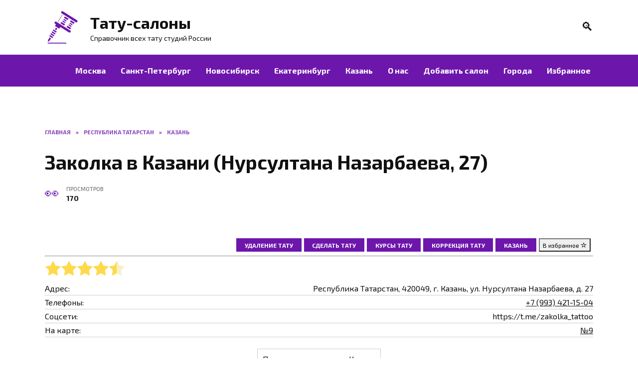

--- FILE ---
content_type: text/html; charset=UTF-8
request_url: https://tattoo-salony.ru/zakolka-kazan/
body_size: 17866
content:
<!doctype html>
<html lang="ru-RU">
<head>
	<meta charset="UTF-8">
	<meta name="viewport" content="width=device-width, initial-scale=1">

	<meta name='robots' content='index, follow, max-image-preview:large, max-snippet:-1, max-video-preview:-1' />

	<!-- This site is optimized with the Yoast SEO plugin v26.7 - https://yoast.com/wordpress/plugins/seo/ -->
	<title>Заколка в Казани - Казань, адрес, отзывы, телефон - Нурсултана Назарбаева, 27</title>
	<meta name="description" content="«Заколка» - адрес на карте в Казани (Нурсултана Назарбаева, 27), телефон, отзывы. Казань в Казани (Нурсултана Назарбаева, 27) на карте." />
	<link rel="canonical" href="https://tattoo-salony.ru/zakolka-kazan/" />
	<meta property="og:locale" content="ru_RU" />
	<meta property="og:type" content="article" />
	<meta property="og:title" content="Заколка в Казани - Казань, адрес, отзывы, телефон" />
	<meta property="og:description" content="«Заколка» - адрес на карте в Казани, телефон, отзывы. Казань в Казани на карте." />
	<meta property="og:url" content="https://tattoo-salony.ru/zakolka-kazan/" />
	<meta property="og:site_name" content="Тату-салоны" />
	<meta property="article:published_time" content="2024-04-20T15:10:20+00:00" />
	<meta name="twitter:card" content="summary_large_image" />
	<meta name="twitter:label1" content="Написано автором" />
	<meta name="twitter:data1" content="Тату-салоны России" />
	<script type="application/ld+json" class="yoast-schema-graph">{"@context":"https://schema.org","@graph":[{"@type":"Article","@id":"https://tattoo-salony.ru/zakolka-kazan/#article","isPartOf":{"@id":"https://tattoo-salony.ru/zakolka-kazan/"},"author":{"name":"Тату-салоны России","@id":"https://tattoo-salony.ru/#/schema/person/4dcdfcc270e19ee2334121b0e9c31597"},"headline":"Заколка","datePublished":"2024-04-20T15:10:20+00:00","mainEntityOfPage":{"@id":"https://tattoo-salony.ru/zakolka-kazan/"},"wordCount":10,"commentCount":0,"articleSection":["Казань","Коррекция тату","Курсы тату","Сделать тату","Удаление тату"],"inLanguage":"ru-RU","potentialAction":[{"@type":"CommentAction","name":"Comment","target":["https://tattoo-salony.ru/zakolka-kazan/#respond"]}]},{"@type":"WebPage","@id":"https://tattoo-salony.ru/zakolka-kazan/","url":"https://tattoo-salony.ru/zakolka-kazan/","name":"Заколка в Казани - Казань, адрес, отзывы, телефон","isPartOf":{"@id":"https://tattoo-salony.ru/#website"},"datePublished":"2024-04-20T15:10:20+00:00","author":{"@id":"https://tattoo-salony.ru/#/schema/person/4dcdfcc270e19ee2334121b0e9c31597"},"description":"«Заколка» - адрес на карте в Казани, телефон, отзывы. Казань в Казани на карте.","inLanguage":"ru-RU","potentialAction":[{"@type":"ReadAction","target":["https://tattoo-salony.ru/zakolka-kazan/"]}]},{"@type":"WebSite","@id":"https://tattoo-salony.ru/#website","url":"https://tattoo-salony.ru/","name":"Тату-салоны","description":"Справочник всех тату студий России","potentialAction":[{"@type":"SearchAction","target":{"@type":"EntryPoint","urlTemplate":"https://tattoo-salony.ru/?s={search_term_string}"},"query-input":{"@type":"PropertyValueSpecification","valueRequired":true,"valueName":"search_term_string"}}],"inLanguage":"ru-RU"},{"@type":"Person","@id":"https://tattoo-salony.ru/#/schema/person/4dcdfcc270e19ee2334121b0e9c31597","name":"Тату-салоны России","image":{"@type":"ImageObject","inLanguage":"ru-RU","@id":"https://tattoo-salony.ru/#/schema/person/image/","url":"https://tattoo-salony.ru/wp-content/uploads/avatar.png","contentUrl":"https://tattoo-salony.ru/wp-content/uploads/avatar.png","caption":"Тату-салоны России"},"sameAs":["https://tattoo-salony.ru/"]}]}</script>
	<!-- / Yoast SEO plugin. -->


<link rel='dns-prefetch' href='//fonts.googleapis.com' />
<link rel="alternate" title="oEmbed (JSON)" type="application/json+oembed" href="https://tattoo-salony.ru/wp-json/oembed/1.0/embed?url=https%3A%2F%2Ftattoo-salony.ru%2Fzakolka-kazan%2F" />
<link rel="alternate" title="oEmbed (XML)" type="text/xml+oembed" href="https://tattoo-salony.ru/wp-json/oembed/1.0/embed?url=https%3A%2F%2Ftattoo-salony.ru%2Fzakolka-kazan%2F&#038;format=xml" />
<style id='wp-img-auto-sizes-contain-inline-css' type='text/css'>
img:is([sizes=auto i],[sizes^="auto," i]){contain-intrinsic-size:3000px 1500px}
/*# sourceURL=wp-img-auto-sizes-contain-inline-css */
</style>
<style id='wp-emoji-styles-inline-css' type='text/css'>

	img.wp-smiley, img.emoji {
		display: inline !important;
		border: none !important;
		box-shadow: none !important;
		height: 1em !important;
		width: 1em !important;
		margin: 0 0.07em !important;
		vertical-align: -0.1em !important;
		background: none !important;
		padding: 0 !important;
	}
/*# sourceURL=wp-emoji-styles-inline-css */
</style>
<style id='wp-block-library-inline-css' type='text/css'>
:root{--wp-block-synced-color:#7a00df;--wp-block-synced-color--rgb:122,0,223;--wp-bound-block-color:var(--wp-block-synced-color);--wp-editor-canvas-background:#ddd;--wp-admin-theme-color:#007cba;--wp-admin-theme-color--rgb:0,124,186;--wp-admin-theme-color-darker-10:#006ba1;--wp-admin-theme-color-darker-10--rgb:0,107,160.5;--wp-admin-theme-color-darker-20:#005a87;--wp-admin-theme-color-darker-20--rgb:0,90,135;--wp-admin-border-width-focus:2px}@media (min-resolution:192dpi){:root{--wp-admin-border-width-focus:1.5px}}.wp-element-button{cursor:pointer}:root .has-very-light-gray-background-color{background-color:#eee}:root .has-very-dark-gray-background-color{background-color:#313131}:root .has-very-light-gray-color{color:#eee}:root .has-very-dark-gray-color{color:#313131}:root .has-vivid-green-cyan-to-vivid-cyan-blue-gradient-background{background:linear-gradient(135deg,#00d084,#0693e3)}:root .has-purple-crush-gradient-background{background:linear-gradient(135deg,#34e2e4,#4721fb 50%,#ab1dfe)}:root .has-hazy-dawn-gradient-background{background:linear-gradient(135deg,#faaca8,#dad0ec)}:root .has-subdued-olive-gradient-background{background:linear-gradient(135deg,#fafae1,#67a671)}:root .has-atomic-cream-gradient-background{background:linear-gradient(135deg,#fdd79a,#004a59)}:root .has-nightshade-gradient-background{background:linear-gradient(135deg,#330968,#31cdcf)}:root .has-midnight-gradient-background{background:linear-gradient(135deg,#020381,#2874fc)}:root{--wp--preset--font-size--normal:16px;--wp--preset--font-size--huge:42px}.has-regular-font-size{font-size:1em}.has-larger-font-size{font-size:2.625em}.has-normal-font-size{font-size:var(--wp--preset--font-size--normal)}.has-huge-font-size{font-size:var(--wp--preset--font-size--huge)}.has-text-align-center{text-align:center}.has-text-align-left{text-align:left}.has-text-align-right{text-align:right}.has-fit-text{white-space:nowrap!important}#end-resizable-editor-section{display:none}.aligncenter{clear:both}.items-justified-left{justify-content:flex-start}.items-justified-center{justify-content:center}.items-justified-right{justify-content:flex-end}.items-justified-space-between{justify-content:space-between}.screen-reader-text{border:0;clip-path:inset(50%);height:1px;margin:-1px;overflow:hidden;padding:0;position:absolute;width:1px;word-wrap:normal!important}.screen-reader-text:focus{background-color:#ddd;clip-path:none;color:#444;display:block;font-size:1em;height:auto;left:5px;line-height:normal;padding:15px 23px 14px;text-decoration:none;top:5px;width:auto;z-index:100000}html :where(.has-border-color){border-style:solid}html :where([style*=border-top-color]){border-top-style:solid}html :where([style*=border-right-color]){border-right-style:solid}html :where([style*=border-bottom-color]){border-bottom-style:solid}html :where([style*=border-left-color]){border-left-style:solid}html :where([style*=border-width]){border-style:solid}html :where([style*=border-top-width]){border-top-style:solid}html :where([style*=border-right-width]){border-right-style:solid}html :where([style*=border-bottom-width]){border-bottom-style:solid}html :where([style*=border-left-width]){border-left-style:solid}html :where(img[class*=wp-image-]){height:auto;max-width:100%}:where(figure){margin:0 0 1em}html :where(.is-position-sticky){--wp-admin--admin-bar--position-offset:var(--wp-admin--admin-bar--height,0px)}@media screen and (max-width:600px){html :where(.is-position-sticky){--wp-admin--admin-bar--position-offset:0px}}

/*# sourceURL=wp-block-library-inline-css */
</style><style id='global-styles-inline-css' type='text/css'>
:root{--wp--preset--aspect-ratio--square: 1;--wp--preset--aspect-ratio--4-3: 4/3;--wp--preset--aspect-ratio--3-4: 3/4;--wp--preset--aspect-ratio--3-2: 3/2;--wp--preset--aspect-ratio--2-3: 2/3;--wp--preset--aspect-ratio--16-9: 16/9;--wp--preset--aspect-ratio--9-16: 9/16;--wp--preset--color--black: #000000;--wp--preset--color--cyan-bluish-gray: #abb8c3;--wp--preset--color--white: #ffffff;--wp--preset--color--pale-pink: #f78da7;--wp--preset--color--vivid-red: #cf2e2e;--wp--preset--color--luminous-vivid-orange: #ff6900;--wp--preset--color--luminous-vivid-amber: #fcb900;--wp--preset--color--light-green-cyan: #7bdcb5;--wp--preset--color--vivid-green-cyan: #00d084;--wp--preset--color--pale-cyan-blue: #8ed1fc;--wp--preset--color--vivid-cyan-blue: #0693e3;--wp--preset--color--vivid-purple: #9b51e0;--wp--preset--gradient--vivid-cyan-blue-to-vivid-purple: linear-gradient(135deg,rgb(6,147,227) 0%,rgb(155,81,224) 100%);--wp--preset--gradient--light-green-cyan-to-vivid-green-cyan: linear-gradient(135deg,rgb(122,220,180) 0%,rgb(0,208,130) 100%);--wp--preset--gradient--luminous-vivid-amber-to-luminous-vivid-orange: linear-gradient(135deg,rgb(252,185,0) 0%,rgb(255,105,0) 100%);--wp--preset--gradient--luminous-vivid-orange-to-vivid-red: linear-gradient(135deg,rgb(255,105,0) 0%,rgb(207,46,46) 100%);--wp--preset--gradient--very-light-gray-to-cyan-bluish-gray: linear-gradient(135deg,rgb(238,238,238) 0%,rgb(169,184,195) 100%);--wp--preset--gradient--cool-to-warm-spectrum: linear-gradient(135deg,rgb(74,234,220) 0%,rgb(151,120,209) 20%,rgb(207,42,186) 40%,rgb(238,44,130) 60%,rgb(251,105,98) 80%,rgb(254,248,76) 100%);--wp--preset--gradient--blush-light-purple: linear-gradient(135deg,rgb(255,206,236) 0%,rgb(152,150,240) 100%);--wp--preset--gradient--blush-bordeaux: linear-gradient(135deg,rgb(254,205,165) 0%,rgb(254,45,45) 50%,rgb(107,0,62) 100%);--wp--preset--gradient--luminous-dusk: linear-gradient(135deg,rgb(255,203,112) 0%,rgb(199,81,192) 50%,rgb(65,88,208) 100%);--wp--preset--gradient--pale-ocean: linear-gradient(135deg,rgb(255,245,203) 0%,rgb(182,227,212) 50%,rgb(51,167,181) 100%);--wp--preset--gradient--electric-grass: linear-gradient(135deg,rgb(202,248,128) 0%,rgb(113,206,126) 100%);--wp--preset--gradient--midnight: linear-gradient(135deg,rgb(2,3,129) 0%,rgb(40,116,252) 100%);--wp--preset--font-size--small: 19.5px;--wp--preset--font-size--medium: 20px;--wp--preset--font-size--large: 36.5px;--wp--preset--font-size--x-large: 42px;--wp--preset--font-size--normal: 22px;--wp--preset--font-size--huge: 49.5px;--wp--preset--spacing--20: 0.44rem;--wp--preset--spacing--30: 0.67rem;--wp--preset--spacing--40: 1rem;--wp--preset--spacing--50: 1.5rem;--wp--preset--spacing--60: 2.25rem;--wp--preset--spacing--70: 3.38rem;--wp--preset--spacing--80: 5.06rem;--wp--preset--shadow--natural: 6px 6px 9px rgba(0, 0, 0, 0.2);--wp--preset--shadow--deep: 12px 12px 50px rgba(0, 0, 0, 0.4);--wp--preset--shadow--sharp: 6px 6px 0px rgba(0, 0, 0, 0.2);--wp--preset--shadow--outlined: 6px 6px 0px -3px rgb(255, 255, 255), 6px 6px rgb(0, 0, 0);--wp--preset--shadow--crisp: 6px 6px 0px rgb(0, 0, 0);}:where(.is-layout-flex){gap: 0.5em;}:where(.is-layout-grid){gap: 0.5em;}body .is-layout-flex{display: flex;}.is-layout-flex{flex-wrap: wrap;align-items: center;}.is-layout-flex > :is(*, div){margin: 0;}body .is-layout-grid{display: grid;}.is-layout-grid > :is(*, div){margin: 0;}:where(.wp-block-columns.is-layout-flex){gap: 2em;}:where(.wp-block-columns.is-layout-grid){gap: 2em;}:where(.wp-block-post-template.is-layout-flex){gap: 1.25em;}:where(.wp-block-post-template.is-layout-grid){gap: 1.25em;}.has-black-color{color: var(--wp--preset--color--black) !important;}.has-cyan-bluish-gray-color{color: var(--wp--preset--color--cyan-bluish-gray) !important;}.has-white-color{color: var(--wp--preset--color--white) !important;}.has-pale-pink-color{color: var(--wp--preset--color--pale-pink) !important;}.has-vivid-red-color{color: var(--wp--preset--color--vivid-red) !important;}.has-luminous-vivid-orange-color{color: var(--wp--preset--color--luminous-vivid-orange) !important;}.has-luminous-vivid-amber-color{color: var(--wp--preset--color--luminous-vivid-amber) !important;}.has-light-green-cyan-color{color: var(--wp--preset--color--light-green-cyan) !important;}.has-vivid-green-cyan-color{color: var(--wp--preset--color--vivid-green-cyan) !important;}.has-pale-cyan-blue-color{color: var(--wp--preset--color--pale-cyan-blue) !important;}.has-vivid-cyan-blue-color{color: var(--wp--preset--color--vivid-cyan-blue) !important;}.has-vivid-purple-color{color: var(--wp--preset--color--vivid-purple) !important;}.has-black-background-color{background-color: var(--wp--preset--color--black) !important;}.has-cyan-bluish-gray-background-color{background-color: var(--wp--preset--color--cyan-bluish-gray) !important;}.has-white-background-color{background-color: var(--wp--preset--color--white) !important;}.has-pale-pink-background-color{background-color: var(--wp--preset--color--pale-pink) !important;}.has-vivid-red-background-color{background-color: var(--wp--preset--color--vivid-red) !important;}.has-luminous-vivid-orange-background-color{background-color: var(--wp--preset--color--luminous-vivid-orange) !important;}.has-luminous-vivid-amber-background-color{background-color: var(--wp--preset--color--luminous-vivid-amber) !important;}.has-light-green-cyan-background-color{background-color: var(--wp--preset--color--light-green-cyan) !important;}.has-vivid-green-cyan-background-color{background-color: var(--wp--preset--color--vivid-green-cyan) !important;}.has-pale-cyan-blue-background-color{background-color: var(--wp--preset--color--pale-cyan-blue) !important;}.has-vivid-cyan-blue-background-color{background-color: var(--wp--preset--color--vivid-cyan-blue) !important;}.has-vivid-purple-background-color{background-color: var(--wp--preset--color--vivid-purple) !important;}.has-black-border-color{border-color: var(--wp--preset--color--black) !important;}.has-cyan-bluish-gray-border-color{border-color: var(--wp--preset--color--cyan-bluish-gray) !important;}.has-white-border-color{border-color: var(--wp--preset--color--white) !important;}.has-pale-pink-border-color{border-color: var(--wp--preset--color--pale-pink) !important;}.has-vivid-red-border-color{border-color: var(--wp--preset--color--vivid-red) !important;}.has-luminous-vivid-orange-border-color{border-color: var(--wp--preset--color--luminous-vivid-orange) !important;}.has-luminous-vivid-amber-border-color{border-color: var(--wp--preset--color--luminous-vivid-amber) !important;}.has-light-green-cyan-border-color{border-color: var(--wp--preset--color--light-green-cyan) !important;}.has-vivid-green-cyan-border-color{border-color: var(--wp--preset--color--vivid-green-cyan) !important;}.has-pale-cyan-blue-border-color{border-color: var(--wp--preset--color--pale-cyan-blue) !important;}.has-vivid-cyan-blue-border-color{border-color: var(--wp--preset--color--vivid-cyan-blue) !important;}.has-vivid-purple-border-color{border-color: var(--wp--preset--color--vivid-purple) !important;}.has-vivid-cyan-blue-to-vivid-purple-gradient-background{background: var(--wp--preset--gradient--vivid-cyan-blue-to-vivid-purple) !important;}.has-light-green-cyan-to-vivid-green-cyan-gradient-background{background: var(--wp--preset--gradient--light-green-cyan-to-vivid-green-cyan) !important;}.has-luminous-vivid-amber-to-luminous-vivid-orange-gradient-background{background: var(--wp--preset--gradient--luminous-vivid-amber-to-luminous-vivid-orange) !important;}.has-luminous-vivid-orange-to-vivid-red-gradient-background{background: var(--wp--preset--gradient--luminous-vivid-orange-to-vivid-red) !important;}.has-very-light-gray-to-cyan-bluish-gray-gradient-background{background: var(--wp--preset--gradient--very-light-gray-to-cyan-bluish-gray) !important;}.has-cool-to-warm-spectrum-gradient-background{background: var(--wp--preset--gradient--cool-to-warm-spectrum) !important;}.has-blush-light-purple-gradient-background{background: var(--wp--preset--gradient--blush-light-purple) !important;}.has-blush-bordeaux-gradient-background{background: var(--wp--preset--gradient--blush-bordeaux) !important;}.has-luminous-dusk-gradient-background{background: var(--wp--preset--gradient--luminous-dusk) !important;}.has-pale-ocean-gradient-background{background: var(--wp--preset--gradient--pale-ocean) !important;}.has-electric-grass-gradient-background{background: var(--wp--preset--gradient--electric-grass) !important;}.has-midnight-gradient-background{background: var(--wp--preset--gradient--midnight) !important;}.has-small-font-size{font-size: var(--wp--preset--font-size--small) !important;}.has-medium-font-size{font-size: var(--wp--preset--font-size--medium) !important;}.has-large-font-size{font-size: var(--wp--preset--font-size--large) !important;}.has-x-large-font-size{font-size: var(--wp--preset--font-size--x-large) !important;}
/*# sourceURL=global-styles-inline-css */
</style>

<style id='classic-theme-styles-inline-css' type='text/css'>
/*! This file is auto-generated */
.wp-block-button__link{color:#fff;background-color:#32373c;border-radius:9999px;box-shadow:none;text-decoration:none;padding:calc(.667em + 2px) calc(1.333em + 2px);font-size:1.125em}.wp-block-file__button{background:#32373c;color:#fff;text-decoration:none}
/*# sourceURL=/wp-includes/css/classic-themes.min.css */
</style>
<link rel='stylesheet' id='google-fonts-css' href='https://fonts.googleapis.com/css?family=Exo+2%3A400%2C400i%2C700&#038;subset=cyrillic&#038;display=swap'  media='all' />
<link rel='stylesheet' id='reboot-style-css' href='https://tattoo-salony.ru/wp-content/themes/reboot/assets/css/style.min.css'  media='all' />
<link rel='stylesheet' id='simple-favorites-css' href='https://tattoo-salony.ru/wp-content/plugins/favorites/assets/css/favorites.css'  media='all' />
<script type="text/javascript" src="https://tattoo-salony.ru/wp-includes/js/jquery/jquery.min.js" id="jquery-core-js"></script>
<script type="text/javascript" src="https://tattoo-salony.ru/wp-includes/js/jquery/jquery-migrate.min.js" id="jquery-migrate-js"></script>
<script type="text/javascript" id="favorites-js-extra">
/* <![CDATA[ */
var favorites_data = {"ajaxurl":"https://tattoo-salony.ru/wp-admin/admin-ajax.php","nonce":"fabaf42419","favorite":"\u0412 \u0438\u0437\u0431\u0440\u0430\u043d\u043d\u043e\u0435 \u003Ci class=\"sf-icon-star-empty\"\u003E\u003C/i\u003E","favorited":"\u0412 \u0438\u0437\u0431\u0440\u0430\u043d\u043d\u043e\u043c \u003Ci class=\"sf-icon-star-full\"\u003E\u003C/i\u003E","includecount":"","indicate_loading":"","loading_text":"Loading","loading_image":"","loading_image_active":"","loading_image_preload":"","cache_enabled":"1","button_options":{"button_type":"custom","custom_colors":false,"box_shadow":false,"include_count":false,"default":{"background_default":false,"border_default":false,"text_default":false,"icon_default":false,"count_default":false},"active":{"background_active":false,"border_active":false,"text_active":false,"icon_active":false,"count_active":false}},"authentication_modal_content":"\u003Cp\u003E\u041f\u043e\u0436\u0430\u043b\u0443\u0439\u0441\u0442\u0430, \u0437\u0430\u0440\u0435\u0433\u0438\u0441\u0442\u0440\u0438\u0440\u0443\u0439\u0442\u0435\u0441\u044c \u0434\u043b\u044f \u0434\u043e\u0431\u0430\u0432\u043b\u0435\u043d\u0438\u044f \u0438\u0437\u0431\u0440\u0430\u043d\u043d\u043e\u0433\u043e\u003C/p\u003E\u003Cp\u003E\u003Ca href=\"#\" data-favorites-modal-close\u003E\u0417\u0430\u043a\u0440\u044b\u0442\u044c \u0443\u0432\u0435\u0434\u043e\u043c\u043b\u0435\u043d\u0438\u0435\u003C/a\u003E\u003C/p\u003E","authentication_redirect":"","dev_mode":"1","logged_in":"","user_id":"0","authentication_redirect_url":"https://tattoo-salony.ru/wp-login.php"};
//# sourceURL=favorites-js-extra
/* ]]> */
</script>
<script type="text/javascript" src="https://tattoo-salony.ru/wp-content/plugins/favorites/assets/js/favorites.js" id="favorites-js"></script>
<link rel="preload" href="https://tattoo-salony.ru/wp-content/themes/reboot/assets/fonts/wpshop-core.ttf" as="font" crossorigin>
    <style>.scrolltop:before{color:#6d16ac}.scrolltop{width:50px}.scrolltop:before{content:"\fe3d"}::selection, .card-slider__category, .card-slider-container .swiper-pagination-bullet-active, .post-card--grid .post-card__thumbnail:before, .post-card:not(.post-card--small) .post-card__thumbnail a:before, .post-card:not(.post-card--small) .post-card__category,  .post-box--high .post-box__category span, .post-box--wide .post-box__category span, .page-separator, .pagination .nav-links .page-numbers:not(.dots):not(.current):before, .btn, .btn-primary:hover, .btn-primary:not(:disabled):not(.disabled).active, .btn-primary:not(:disabled):not(.disabled):active, .show>.btn-primary.dropdown-toggle, .comment-respond .form-submit input, .page-links__item{background-color:#6d16ac}.entry-image--big .entry-image__body .post-card__category a, .home-text ul:not([class])>li:before, .page-content ul:not([class])>li:before, .taxonomy-description ul:not([class])>li:before, .widget-area .widget_categories ul.menu li a:before, .widget-area .widget_categories ul.menu li span:before, .widget-area .widget_categories>ul li a:before, .widget-area .widget_categories>ul li span:before, .widget-area .widget_nav_menu ul.menu li a:before, .widget-area .widget_nav_menu ul.menu li span:before, .widget-area .widget_nav_menu>ul li a:before, .widget-area .widget_nav_menu>ul li span:before, .page-links .page-numbers:not(.dots):not(.current):before, .page-links .post-page-numbers:not(.dots):not(.current):before, .pagination .nav-links .page-numbers:not(.dots):not(.current):before, .pagination .nav-links .post-page-numbers:not(.dots):not(.current):before, .entry-image--full .entry-image__body .post-card__category a, .entry-image--fullscreen .entry-image__body .post-card__category a, .entry-image--wide .entry-image__body .post-card__category a{background-color:#6d16ac}.comment-respond input:focus, select:focus, textarea:focus, .post-card--grid.post-card--thumbnail-no, .post-card--standard:after, .post-card--related.post-card--thumbnail-no:hover, .spoiler-box, .btn-primary, .btn-primary:hover, .btn-primary:not(:disabled):not(.disabled).active, .btn-primary:not(:disabled):not(.disabled):active, .show>.btn-primary.dropdown-toggle, .inp:focus, .entry-tag:focus, .entry-tag:hover, .search-screen .search-form .search-field:focus, .entry-content ul:not([class])>li:before, .text-content ul:not([class])>li:before, .page-content ul:not([class])>li:before, .taxonomy-description ul:not([class])>li:before, .entry-content blockquote,
        .input:focus, input[type=color]:focus, input[type=date]:focus, input[type=datetime-local]:focus, input[type=datetime]:focus, input[type=email]:focus, input[type=month]:focus, input[type=number]:focus, input[type=password]:focus, input[type=range]:focus, input[type=search]:focus, input[type=tel]:focus, input[type=text]:focus, input[type=time]:focus, input[type=url]:focus, input[type=week]:focus, select:focus, textarea:focus{border-color:#6d16ac !important}.post-card--small .post-card__category, .post-card__author:before, .post-card__comments:before, .post-card__date:before, .post-card__like:before, .post-card__views:before, .entry-author:before, .entry-date:before, .entry-time:before, .entry-views:before, .entry-content ol:not([class])>li:before, .text-content ol:not([class])>li:before, .entry-content blockquote:before, .spoiler-box__title:after, .search-icon:hover:before, .search-form .search-submit:hover:before, .star-rating-item.hover,
        .comment-list .bypostauthor>.comment-body .comment-author:after,
        .breadcrumb a, .breadcrumb span,
        .search-screen .search-form .search-submit:before, 
        .star-rating--score-1:not(.hover) .star-rating-item:nth-child(1),
        .star-rating--score-2:not(.hover) .star-rating-item:nth-child(1), .star-rating--score-2:not(.hover) .star-rating-item:nth-child(2),
        .star-rating--score-3:not(.hover) .star-rating-item:nth-child(1), .star-rating--score-3:not(.hover) .star-rating-item:nth-child(2), .star-rating--score-3:not(.hover) .star-rating-item:nth-child(3),
        .star-rating--score-4:not(.hover) .star-rating-item:nth-child(1), .star-rating--score-4:not(.hover) .star-rating-item:nth-child(2), .star-rating--score-4:not(.hover) .star-rating-item:nth-child(3), .star-rating--score-4:not(.hover) .star-rating-item:nth-child(4),
        .star-rating--score-5:not(.hover) .star-rating-item:nth-child(1), .star-rating--score-5:not(.hover) .star-rating-item:nth-child(2), .star-rating--score-5:not(.hover) .star-rating-item:nth-child(3), .star-rating--score-5:not(.hover) .star-rating-item:nth-child(4), .star-rating--score-5:not(.hover) .star-rating-item:nth-child(5){color:#6d16ac}a:hover, a:focus, a:active, .spanlink:hover, .entry-content a:not(.wp-block-button__link):hover, .entry-content a:not(.wp-block-button__link):focus, .entry-content a:not(.wp-block-button__link):active, .top-menu ul li>span:hover, .main-navigation ul li a:hover, .main-navigation ul li span:hover, .footer-navigation ul li a:hover, .footer-navigation ul li span:hover, .comment-reply-link:hover, .pseudo-link:hover, .child-categories ul li a:hover{color:#6d16ac}.top-menu>ul>li>a:before, .top-menu>ul>li>span:before{background:#6d16ac}.child-categories ul li a:hover, .post-box--no-thumb a:hover{border-color:#6d16ac}.post-box--card:hover{box-shadow: inset 0 0 0 1px #6d16ac}.post-box--card:hover{-webkit-box-shadow: inset 0 0 0 1px #6d16ac}body{font-family:"Exo 2" ,"Helvetica Neue", Helvetica, Arial, sans-serif;}.site-title, .site-title a{font-family:"Exo 2" ,"Helvetica Neue", Helvetica, Arial, sans-serif;}.site-description{font-family:"Exo 2" ,"Helvetica Neue", Helvetica, Arial, sans-serif;}.main-navigation ul li a, .main-navigation ul li span, .footer-navigation ul li a, .footer-navigation ul li span{font-family:"Exo 2" ,"Helvetica Neue", Helvetica, Arial, sans-serif;}@media (min-width: 768px){.h1, h1{font-family:"Exo 2" ,"Helvetica Neue", Helvetica, Arial, sans-serif;}}@media (min-width: 768px){.h2, .related-posts__header, .section-block__title, h2{font-family:"Exo 2" ,"Helvetica Neue", Helvetica, Arial, sans-serif;}}@media (min-width: 768px){.h3, h3{font-family:"Exo 2" ,"Helvetica Neue", Helvetica, Arial, sans-serif;}}@media (min-width: 768px){.h4, h4{font-family:"Exo 2" ,"Helvetica Neue", Helvetica, Arial, sans-serif;}}@media (min-width: 768px){.h5, h5{font-family:"Exo 2" ,"Helvetica Neue", Helvetica, Arial, sans-serif;}}@media (min-width: 768px){.h6, h6{font-family:"Exo 2" ,"Helvetica Neue", Helvetica, Arial, sans-serif;}}.site-logotype{max-width:70px}.site-logotype img{max-height:70px}</style>
<link rel="icon" href="https://tattoo-salony.ru/wp-content/uploads/cropped-favicon-32x32.png" sizes="32x32" />
<link rel="icon" href="https://tattoo-salony.ru/wp-content/uploads/cropped-favicon-192x192.png" sizes="192x192" />
<link rel="apple-touch-icon" href="https://tattoo-salony.ru/wp-content/uploads/cropped-favicon-180x180.png" />
<meta name="msapplication-TileImage" content="https://tattoo-salony.ru/wp-content/uploads/cropped-favicon-270x270.png" />
        <link rel="icon" href="https://tattoo-salony.ru/favicon.ico" type="image/x-icon">
    <link rel="icon" href="https://tattoo-salony.ru/favicon.png" type="image/png">
    <link rel="icon" href="https://tattoo-salony.ru/favicon.svg" type="image/svg+xml">

            <link rel="stylesheet" href="https://tattoo-salony.ru/wp-content/themes/reboot/assets/owl/owl.carousel.min.css">
    <link rel="stylesheet" href="https://tattoo-salony.ru/wp-content/themes/reboot/assets/owl/owl.theme.default.min.css">
    <script src="https://tattoo-salony.ru/wp-content/themes/reboot/assets/jquery-3.4.1.min.js"></script>
    <script src="https://tattoo-salony.ru/wp-content/themes/reboot/assets/owl/owl.carousel.min.js"></script>
    <link rel="stylesheet" href="https://tattoo-salony.ru/wp-content/themes/reboot/styles-main.css">
    
    <link rel="stylesheet" href="https://tattoo-salony.ru/wp-content/themes/reboot/styles-new.css">
    
        <!-- Yandex.Metrika counter -->
    <script type="text/javascript" >
       (function(m,e,t,r,i,k,a){m[i]=m[i]||function(){(m[i].a=m[i].a||[]).push(arguments)};
       m[i].l=1*new Date();
       for (var j = 0; j < document.scripts.length; j++) {if (document.scripts[j].src === r) { return; }}
       k=e.createElement(t),a=e.getElementsByTagName(t)[0],k.async=1,k.src=r,a.parentNode.insertBefore(k,a)})
       (window, document, "script", "https://mc.yandex.ru/metrika/tag.js", "ym");

       ym(96963161, "init", {
            clickmap:true,
            trackLinks:true,
            accurateTrackBounce:true,
            webvisor:true
       });
    </script>
    <noscript><div><img src="https://mc.yandex.ru/watch/96963161" style="position:absolute; left:-9999px;" alt="" /></div></noscript>
    <!-- /Yandex.Metrika counter -->

        
                <script src="https://api-maps.yandex.ru/2.1/?apikey=3a51b69f-5007-4422-af17-04cb97fd14f5&lang=ru_RU" type="text/javascript"></script>
        <script type="text/javascript">
            ymaps.ready(init);
            function init () {
                var myMap;
                $('#toggle_map').bind({
                    click: function () {
                        if (!myMap) {
                            myMap = new ymaps.Map('map2', {
                                center: [55.774431, 49.142077],
                                zoom: 13
                            }, {
                                searchControlProvider: 'yandex#search'
                            });
                            myMap.geoObjects.add(new ymaps.Placemark([55.774431, 49.142077], {
                                iconContent: '9',
                                hintContent: 'Заколка',
                                balloonContentHeader: 'Заколка',
                                balloonContentBody: '<img src="/icons/city.png"><br>Адрес: г. Казань, ул. Нурсултана Назарбаева, д. 27',
                            }, {
                                preset: 'islands#redIcon'
                            }))
                            $("#toggle_map").remove();
                        }
                    }
                });
            }
        </script>
            </head>

<body class="wp-singular post-template-default single single-post postid-1133 single-format-standard wp-embed-responsive wp-theme-reboot sidebar-none">




<div id="page" class="site">
    <a class="skip-link screen-reader-text" href="#content">Перейти к содержанию</a>

    <div class="search-screen-overlay js-search-screen-overlay"></div>
    <div class="search-screen js-search-screen">
        
<form role="search" method="get" class="search-form" action="https://tattoo-salony.ru/">
    <label>
        <span class="screen-reader-text">Search for:</span>
        <input type="search" class="search-field" placeholder="Поиск…" value="" name="s">
    </label>
    <button type="submit" class="search-submit"></button>
</form>    </div>

    

<header id="masthead" class="site-header full" itemscope itemtype="http://schema.org/WPHeader">
    <div class="site-header-inner fixed">

        <div class="humburger js-humburger"><span></span><span></span><span></span></div>

        
<div class="site-branding">

    <div class="site-logotype"><a href="https://tattoo-salony.ru/"><img src="https://tattoo-salony.ru/wp-content/uploads/favicon.png" width="512" height="512" alt="Тату-салоны"></a></div><div class="site-branding__body"><div class="site-title"><a href="https://tattoo-salony.ru/">Тату-салоны</a></div><p class="site-description">Справочник всех тату студий России</p></div></div><!-- .site-branding -->                <div class="header-search">
                    <span class="search-icon js-search-icon"></span>
                </div>
            
    </div>
</header><!-- #masthead -->


    
    
    <nav id="site-navigation" class="main-navigation fixed" itemscope itemtype="http://schema.org/SiteNavigationElement">
        <div class="main-navigation-inner full">
            <div class="menu-glavnoe-menyu-container"><ul id="header_menu" class="menu"><li id="menu-item-2842" class="menu-item menu-item-type-taxonomy menu-item-object-category menu-item-2842"><a href="https://tattoo-salony.ru/moskva/">Москва</a></li>
<li id="menu-item-2843" class="menu-item menu-item-type-taxonomy menu-item-object-category menu-item-2843"><a href="https://tattoo-salony.ru/sankt-peterburg/">Санкт-Петербург</a></li>
<li id="menu-item-2844" class="menu-item menu-item-type-taxonomy menu-item-object-category menu-item-2844"><a href="https://tattoo-salony.ru/novosibirsk/">Новосибирск</a></li>
<li id="menu-item-2845" class="menu-item menu-item-type-taxonomy menu-item-object-category menu-item-2845"><a href="https://tattoo-salony.ru/ekaterinburg/">Екатеринбург</a></li>
<li id="menu-item-2846" class="menu-item menu-item-type-taxonomy menu-item-object-category current-post-ancestor current-menu-parent current-post-parent menu-item-2846"><a href="https://tattoo-salony.ru/kazan/">Казань</a></li>
<li id="menu-item-509" class="menu-item menu-item-type-post_type menu-item-object-page menu-item-509"><a href="https://tattoo-salony.ru/contacts/">О нас</a></li>
<li id="menu-item-510" class="menu-item menu-item-type-post_type menu-item-object-page menu-item-510"><a href="https://tattoo-salony.ru/add/">Добавить салон</a></li>
<li id="menu-item-459" class="menu-item menu-item-type-post_type menu-item-object-page menu-item-459"><a href="https://tattoo-salony.ru/salony/">Города</a></li>
<li id="menu-item-455" class="menu-item menu-item-type-post_type menu-item-object-page menu-item-455"><a href="https://tattoo-salony.ru/favorites/">Избранное</a></li>
</ul></div>        </div>
    </nav><!-- #site-navigation -->

    

    <div class="mobile-menu-placeholder js-mobile-menu-placeholder"></div>    <div class="header-page-line"></div>
    
	        <svg style="width: 0; height: 0;" xmlns="http://www.w3.org/2000/svg" viewBox="0 0 32 32">
        <defs>
          <linearGradient id="half" x1="0" x2="100%" y1="0" y2="0">
            <stop offset="50%" stop-color="#fed94b"></stop>
            <stop offset="50%" stop-color="#f7f0c3"></stop>
          </linearGradient>
          <symbol xmlns="http://www.w3.org/2000/svg" viewBox="0 0 32 32" id="star">
            <path d="M31.547 12a.848.848 0 00-.677-.577l-9.427-1.376-4.224-8.532a.847.847 0 00-1.516 0l-4.218 8.534-9.427 1.355a.847.847 0 00-.467 1.467l6.823 6.664-1.612 9.375a.847.847 0 001.23.893l8.428-4.434 8.432 4.432a.847.847 0 001.229-.894l-1.615-9.373 6.822-6.665a.845.845 0 00.214-.869z" />
          </symbol>
        </defs>
    </svg>

    <div id="content" class="site-content fixed">

        
        <div class="site-content-inner">
    
        
        <div id="primary" class="content-area" itemscope itemtype="http://schema.org/Article">
            <main id="main" class="site-main article-card">

                
<article id="post-1133" class="article-post post-1133 post type-post status-publish format-standard  category-kazan category-korrektsiya-tatu-kazan category-kursy-tatu-kazan category-sdelat-tatu-kazan category-udalenie-tatu-kazan">

    
        <div class="breadcrumb" itemscope itemtype="http://schema.org/BreadcrumbList"><span class="breadcrumb-item" itemprop="itemListElement" itemscope itemtype="http://schema.org/ListItem"><a href="https://tattoo-salony.ru/" itemprop="item"><span itemprop="name">Главная</span></a><meta itemprop="position" content="0"></span> <span class="breadcrumb-separator">»</span> <span class="breadcrumb-item" itemprop="itemListElement" itemscope itemtype="http://schema.org/ListItem"><a href="https://tattoo-salony.ru/respublika-tatarstan/" itemprop="item"><span itemprop="name">Республика Татарстан</span></a><meta itemprop="position" content="1"></span> <span class="breadcrumb-separator">»</span> <span class="breadcrumb-item" itemprop="itemListElement" itemscope itemtype="http://schema.org/ListItem"><a href="https://tattoo-salony.ru/kazan/" itemprop="item"><span itemprop="name">Казань</span></a><meta itemprop="position" content="2"></span></div>
                                <h1 class="entry-title" itemprop="headline">Заколка в Казани  (Нурсултана Назарбаева, 27)</h1>
                    
        
        
    
            <div class="entry-meta">
                                    <span class="entry-views"><span class="entry-label">Просмотров</span> <span class="js-views-count" data-post_id="1133">170</span></span>            
                    </div>
    
    
    <div class="entry-content" itemprop="articleBody">
<div class="links_category"><span class="post-card__category post-card-tag"><button class="simplefavorite-button" data-postid="1133" data-siteid="1" data-groupid="1" data-favoritecount="0" style="">В избранное <i class="sf-icon-star-empty"></i></button></span><span class="post-card__category post-card-cat" itemprop="articleSection"><a href="https://tattoo-salony.ru/kazan/" title="Казань">Казань</a></span><span class="post-card__category post-card-cat" itemprop="articleSection"><a href="https://tattoo-salony.ru/korrektsiya-tatu-kazan/" title="Коррекция тату">Коррекция тату</a></span><span class="post-card__category post-card-cat" itemprop="articleSection"><a href="https://tattoo-salony.ru/kursy-tatu-kazan/" title="Курсы тату">Курсы тату</a></span><span class="post-card__category post-card-cat" itemprop="articleSection"><a href="https://tattoo-salony.ru/sdelat-tatu-kazan/" title="Сделать тату">Сделать тату</a></span><span class="post-card__category post-card-cat" itemprop="articleSection"><a href="https://tattoo-salony.ru/udalenie-tatu-kazan/" title="Удаление тату">Удаление тату</a></span></div><div class="post-card__description"><hr><div class="rating_block"><div class="star-rating" aria-label="4.5 stars out of 5"><svg class="c-star active" width="32" height="32" viewBox="0 0 32 32"><use xlink:href="#star"></use></svg><svg class="c-star active" width="32" height="32" viewBox="0 0 32 32"><use xlink:href="#star"></use></svg><svg class="c-star active" width="32" height="32" viewBox="0 0 32 32"><use xlink:href="#star"></use></svg><svg class="c-star active" width="32" height="32" viewBox="0 0 32 32"><use xlink:href="#star"></use></svg><svg class="c-star active" width="32" height="32" viewBox="0 0 32 32"><use xlink:href="#star" fill="url(#half)"></use></svg></div></div><div class="characteristic_list"><div class="characteristic"><div>Адрес:</div><div>Республика Татарстан, 420049, г. Казань, ул. Нурсултана Назарбаева, д. 27</div></div><div class="characteristic"><div>Телефоны:</div><div class="telephones">+7 (993) 421-15-04</div></div><div class="characteristic"><div>Соцсети:</div><div class="sites">https://t.me/zakolka_tattoo</div></div><div class="characteristic"><div>На карте:</div><div><a id="toggle2" href="#map" onclick="setCenterMap(55.774431, 49.142077)">№9</a></div></div></div></div>
        <div class="text_block route_link_wrapper"><a class="route_link" target="_blank" rel="nofollow" href="https://yandex.ru/maps/?rtext=~55.774431,49.142077">Построить маршрут в Казани</a></div><div class="text_block"><button class="simplefavorite-button" data-postid="1133" data-siteid="1" data-groupid="1" data-favoritecount="0" style="">В избранное <i class="sf-icon-star-empty"></i></button><ul>
<li>Виды тату: татуировки, удаление татуировок, коррекция тату</li>
<li>Обучение: татуировке</li>
</ul>
<!-- toc empty --></div><div class="text_block route_link_wrapper"><button class="route_link report_bug">Сообщить о закрытии или ошибке</button></div><h2 class="content-map-head" id="map">Тату-салоны в Казани на карте</h2><div>На карте представлены тату-салоны в Казани. Найти «Заколка» можно по его номеру на интерактивной карте. Также вы можете построить маршрут до компании.</div><div class="content-map-wrapper"><div id="map2" style="width: 100%; height: 400px"><input type="button" value="Показать карту" id="toggle_map"/></div></div>
        <div class="block-text-wrapper"><p>текст для записей   (Заколка &#8212; название, Казани &#8212; город, Казань &#8212; дочерняя рубрика)</p>
</div>    </div><!-- .entry-content -->

    <script type="application/ld+json">
    {
      "@context": "https://schema.org",
      "@type": "Organization",
      "url": "https://tattoo-salony.ru/zakolka-kazan/",
      "name": "Заколка",
      "address": {
        "@type": "PostalAddress",
        "addressCountry": "Россия",
        "postalCode": "420049",
        "addressRegion": "Республика Татарстан",
        "streetAddress": "ул. Нурсултана Назарбаева, д. 27",
        "addressLocality": "Казань"
      },
      "telephone": "+7 (993) 421-15-04",
          }
    </script>
</article>




    <div class="rating-box">
        <div class="rating-box__header">Посещали данную тату-студию? Оцените услуги компании</div>
		<div class="wp-star-rating js-star-rating star-rating--score-0" data-post-id="1133" data-rating-count="0" data-rating-sum="0" data-rating-value="0"><span class="star-rating-item js-star-rating-item" data-score="1"><svg aria-hidden="true" role="img" xmlns="http://www.w3.org/2000/svg" viewBox="0 0 576 512" class="i-ico"><path fill="currentColor" d="M259.3 17.8L194 150.2 47.9 171.5c-26.2 3.8-36.7 36.1-17.7 54.6l105.7 103-25 145.5c-4.5 26.3 23.2 46 46.4 33.7L288 439.6l130.7 68.7c23.2 12.2 50.9-7.4 46.4-33.7l-25-145.5 105.7-103c19-18.5 8.5-50.8-17.7-54.6L382 150.2 316.7 17.8c-11.7-23.6-45.6-23.9-57.4 0z" class="ico-star"></path></svg></span><span class="star-rating-item js-star-rating-item" data-score="2"><svg aria-hidden="true" role="img" xmlns="http://www.w3.org/2000/svg" viewBox="0 0 576 512" class="i-ico"><path fill="currentColor" d="M259.3 17.8L194 150.2 47.9 171.5c-26.2 3.8-36.7 36.1-17.7 54.6l105.7 103-25 145.5c-4.5 26.3 23.2 46 46.4 33.7L288 439.6l130.7 68.7c23.2 12.2 50.9-7.4 46.4-33.7l-25-145.5 105.7-103c19-18.5 8.5-50.8-17.7-54.6L382 150.2 316.7 17.8c-11.7-23.6-45.6-23.9-57.4 0z" class="ico-star"></path></svg></span><span class="star-rating-item js-star-rating-item" data-score="3"><svg aria-hidden="true" role="img" xmlns="http://www.w3.org/2000/svg" viewBox="0 0 576 512" class="i-ico"><path fill="currentColor" d="M259.3 17.8L194 150.2 47.9 171.5c-26.2 3.8-36.7 36.1-17.7 54.6l105.7 103-25 145.5c-4.5 26.3 23.2 46 46.4 33.7L288 439.6l130.7 68.7c23.2 12.2 50.9-7.4 46.4-33.7l-25-145.5 105.7-103c19-18.5 8.5-50.8-17.7-54.6L382 150.2 316.7 17.8c-11.7-23.6-45.6-23.9-57.4 0z" class="ico-star"></path></svg></span><span class="star-rating-item js-star-rating-item" data-score="4"><svg aria-hidden="true" role="img" xmlns="http://www.w3.org/2000/svg" viewBox="0 0 576 512" class="i-ico"><path fill="currentColor" d="M259.3 17.8L194 150.2 47.9 171.5c-26.2 3.8-36.7 36.1-17.7 54.6l105.7 103-25 145.5c-4.5 26.3 23.2 46 46.4 33.7L288 439.6l130.7 68.7c23.2 12.2 50.9-7.4 46.4-33.7l-25-145.5 105.7-103c19-18.5 8.5-50.8-17.7-54.6L382 150.2 316.7 17.8c-11.7-23.6-45.6-23.9-57.4 0z" class="ico-star"></path></svg></span><span class="star-rating-item js-star-rating-item" data-score="5"><svg aria-hidden="true" role="img" xmlns="http://www.w3.org/2000/svg" viewBox="0 0 576 512" class="i-ico"><path fill="currentColor" d="M259.3 17.8L194 150.2 47.9 171.5c-26.2 3.8-36.7 36.1-17.7 54.6l105.7 103-25 145.5c-4.5 26.3 23.2 46 46.4 33.7L288 439.6l130.7 68.7c23.2 12.2 50.9-7.4 46.4-33.7l-25-145.5 105.7-103c19-18.5 8.5-50.8-17.7-54.6L382 150.2 316.7 17.8c-11.7-23.6-45.6-23.9-57.4 0z" class="ico-star"></path></svg></span></div>    </div>

    <div class="entry-social">
		
        		<div class="social-buttons"><span class="social-button social-button--vkontakte" data-social="vkontakte" data-image=""></span><span class="social-button social-button--telegram" data-social="telegram"></span><span class="social-button social-button--odnoklassniki" data-social="odnoklassniki"></span><span class="social-button social-button--sms" data-social="sms"></span><span class="social-button social-button--whatsapp" data-social="whatsapp"></span></div>            </div>


    <meta itemprop="author" content="Тату-салоны России">
<meta itemscope itemprop="mainEntityOfPage" itemType="https://schema.org/WebPage" itemid="https://tattoo-salony.ru/zakolka-kazan/" content="Заколка">
    <meta itemprop="dateModified" content="2024-04-20">
    <meta itemprop="datePublished" content="2024-04-20T18:10:20+03:00">
<div itemprop="publisher" itemscope itemtype="https://schema.org/Organization" style="display: none;"><div itemprop="logo" itemscope itemtype="https://schema.org/ImageObject"><noscript><img itemprop="url image" src="https://tattoo-salony.ru/wp-content/uploads/favicon.png" alt="Тату-салоны"></noscript><img class="lazyload" itemprop="url image" src='data:image/svg+xml,%3Csvg%20xmlns=%22http://www.w3.org/2000/svg%22%20viewBox=%220%200%20210%20140%22%3E%3C/svg%3E' data-src="https://tattoo-salony.ru/wp-content/uploads/favicon.png" alt="Тату-салоны"></div><meta itemprop="name" content="Тату-салоны"><meta itemprop="telephone" content="Тату-салоны"><meta itemprop="address" content="https://tattoo-salony.ru"></div>
<div id="comments" class="comments-area">

    	<div id="respond" class="comment-respond">
		<div id="reply-title" class="comment-reply-title">Добавить комментарий <small><a rel="nofollow" id="cancel-comment-reply-link" href="/zakolka-kazan/#respond" style="display:none;">Отменить ответ</a></small></div><form action="https://tattoo-salony.ru/wp-comments-post.php" method="post" id="commentform" class="comment-form"><p class="comment-form-author"><label class="screen-reader-text" for="author">Имя <span class="required">*</span></label> <input id="author" name="author" type="text" value="" size="30" maxlength="245"  required='required' placeholder="Имя" /></p>
<p class="comment-form-email"><label class="screen-reader-text" for="email">Email <span class="required">*</span></label> <input id="email" name="email" type="email" value="" size="30" maxlength="100"  required='required' placeholder="Email" /></p>
<p class="comment-form-url"><label class="screen-reader-text" for="url">Сайт</label> <input id="url" name="url" type="url" value="" size="30" maxlength="200" placeholder="Сайт" /></p>
<p class="comment-form-comment"><label class="screen-reader-text" for="comment">Комментарий</label> <textarea id="comment" name="comment" cols="45" rows="8" maxlength="65525" required="required" placeholder="Комментарий" ></textarea></p><div class="comment-notes-after">Нажимая на кнопку "Отправить комментарий", я даю согласие на <a href="/privacy-policy/">обработку персональных данных</a> и принимаю <a href="/privacy-policy/" target="_blank">политику конфиденциальности</a>.</div><p class="comment-form-cookies-consent"><input id="wp-comment-cookies-consent" name="wp-comment-cookies-consent" type="checkbox" value="yes" /> <label for="wp-comment-cookies-consent">Сохранить моё имя, email и адрес сайта в этом браузере для последующих моих комментариев.</label></p>
<p class="form-submit"><input name="submit" type="submit" id="submit" class="submit" value="Отправить комментарий" /> <input type='hidden' name='comment_post_ID' value='1133' id='comment_post_ID' />
<input type='hidden' name='comment_parent' id='comment_parent' value='0' />
</p><p style="display: none !important;" class="akismet-fields-container" data-prefix="ak_"><label>&#916;<textarea name="ak_hp_textarea" cols="45" rows="8" maxlength="100"></textarea></label><input type="hidden" id="ak_js_1" name="ak_js" value="181"/><script>document.getElementById( "ak_js_1" ).setAttribute( "value", ( new Date() ).getTime() );</script></p></form>	</div><!-- #respond -->
	

    
</div><!-- #comments -->

            </main><!-- #main -->
        </div><!-- #primary -->

        
    
    <div id="related-posts" class="related-posts fixed"><div class="related-posts__header">Другие тату-салоны в Казани</div><div class="post-cards post-cards--vertical">
<div class="post-card post-card--related post-card--thumbnail-no">
    <div class="post-card__title"><a href="https://tattoo-salony.ru/wh-kazan/">Wh</a></div><div class="post-card__description"><div class="characteristic_list"><div class="characteristic-related">Адрес: г. Казань, ул. Волгоградская, д. 18А</div></div></div><div class="post-card__meta"><span class="post-card__comments">0</span><span class="post-card__views">180</span></div>
</div>

<div class="post-card post-card--related post-card--thumbnail-no">
    <div class="post-card__title"><a href="https://tattoo-salony.ru/tony-ink-kazan/">Tony. ink</a></div><div class="post-card__description"><div class="characteristic_list"><div class="characteristic-related">Адрес: г. Казань, ул. Профсоюзная, д. 34</div></div></div><div class="post-card__meta"><span class="post-card__comments">0</span><span class="post-card__views">167</span></div>
</div>

<div class="post-card post-card--related post-card--thumbnail-no">
    <div class="post-card__title"><a href="https://tattoo-salony.ru/upgrade-kazan/">Upgrade</a></div><div class="post-card__description"><div class="characteristic_list"><div class="characteristic-related">Адрес: г. Казань, ул. Марселя Салимжанова, д. 15/8В</div></div></div><div class="post-card__meta"><span class="post-card__comments">0</span><span class="post-card__views">182</span></div>
</div>

<div class="post-card post-card--related post-card--thumbnail-no">
    <div class="post-card__title"><a href="https://tattoo-salony.ru/tatooha-ru-kazan/">Tatooha.ru</a></div><div class="post-card__description"><div class="characteristic_list"><div class="characteristic-related">Адрес: г. Казань, ул. проспект Победы, д. 139к1</div></div></div><div class="post-card__meta"><span class="post-card__comments">0</span><span class="post-card__views">174</span></div>
</div>

<div class="post-card post-card--related post-card--thumbnail-no">
    <div class="post-card__title"><a href="https://tattoo-salony.ru/tattoo-pro-kazan/">Tattoo Pro</a></div><div class="post-card__description"><div class="characteristic_list"><div class="characteristic-related">Адрес: г. Казань, ул. проспект Ямашева, д. 100Г</div></div></div><div class="post-card__meta"><span class="post-card__comments">0</span><span class="post-card__views">179</span></div>
</div>

<div class="post-card post-card--related post-card--thumbnail-no">
    <div class="post-card__title"><a href="https://tattoo-salony.ru/tattooart-kzn-kazan/">Tattooart_kzn</a></div><div class="post-card__description"><div class="characteristic_list"><div class="characteristic-related">Адрес: г. Казань, ул. проспект Ямашева, д. 43А</div></div></div><div class="post-card__meta"><span class="post-card__comments">0</span><span class="post-card__views">163</span></div>
</div>

<div class="post-card post-card--related post-card--thumbnail-no">
    <div class="post-card__title"><a href="https://tattoo-salony.ru/say-meow-tattoo-kazan/">Say meow tattoo</a></div><div class="post-card__description"><div class="characteristic_list"><div class="characteristic-related">Адрес: г. Казань, ул. Профсоюзная, д. 34</div></div></div><div class="post-card__meta"><span class="post-card__comments">0</span><span class="post-card__views">165</span></div>
</div>

<div class="post-card post-card--related post-card--thumbnail-no">
    <div class="post-card__title"><a href="https://tattoo-salony.ru/sicilia-tattoo-kazan/">Sicilia_tattoo</a></div><div class="post-card__description"><div class="characteristic_list"><div class="characteristic-related">Адрес: г. Казань, ул. Рашида Вагапова, д. 15А</div></div></div><div class="post-card__meta"><span class="post-card__comments">0</span><span class="post-card__views">162</span></div>
</div>
</div></div>
</div><!--.site-content-inner-->


</div><!--.site-content-->





<div class="site-footer-container ">

    

    <div class="footer-navigation fixed" itemscope itemtype="http://schema.org/SiteNavigationElement">
        <div class="main-navigation-inner full">
            <div class="menu-glavnoe-menyu-container"><ul id="footer_menu" class="menu"><li class="menu-item menu-item-type-taxonomy menu-item-object-category menu-item-2842"><a href="https://tattoo-salony.ru/moskva/">Москва</a></li>
<li class="menu-item menu-item-type-taxonomy menu-item-object-category menu-item-2843"><a href="https://tattoo-salony.ru/sankt-peterburg/">Санкт-Петербург</a></li>
<li class="menu-item menu-item-type-taxonomy menu-item-object-category menu-item-2844"><a href="https://tattoo-salony.ru/novosibirsk/">Новосибирск</a></li>
<li class="menu-item menu-item-type-taxonomy menu-item-object-category menu-item-2845"><a href="https://tattoo-salony.ru/ekaterinburg/">Екатеринбург</a></li>
<li class="menu-item menu-item-type-taxonomy menu-item-object-category current-post-ancestor current-menu-parent current-post-parent menu-item-2846"><a href="https://tattoo-salony.ru/kazan/">Казань</a></li>
<li class="menu-item menu-item-type-post_type menu-item-object-page menu-item-509"><a href="https://tattoo-salony.ru/contacts/">О нас</a></li>
<li class="menu-item menu-item-type-post_type menu-item-object-page menu-item-510"><a href="https://tattoo-salony.ru/add/">Добавить салон</a></li>
<li class="menu-item menu-item-type-post_type menu-item-object-page menu-item-459"><a href="https://tattoo-salony.ru/salony/">Города</a></li>
<li class="menu-item menu-item-type-post_type menu-item-object-page menu-item-455"><a href="https://tattoo-salony.ru/favorites/">Избранное</a></li>
</ul></div>        </div>
    </div><!--footer-navigation-->


    <footer id="colophon" class="site-footer site-footer--style-gray full">
        <div class="site-footer-inner fixed">

            
            
<div class="footer-bottom">
    <div class="footer-info">
        <a href="https://tattoo-salony.ru/"  title="Тату-салоны России"><noscript><img alt="Тату-салоны России" 
 title="Тату-салоны России" class="icon-footer" src="https://tattoo-salony.ru/favicon.svg"></noscript><img alt="Тату-салоны России" 
 title="Тату-салоны России" class="lazyload icon-footer" src='data:image/svg+xml,%3Csvg%20xmlns=%22http://www.w3.org/2000/svg%22%20viewBox=%220%200%20210%20140%22%3E%3C/svg%3E' data-src="https://tattoo-salony.ru/favicon.svg"></a> © 2026 Тату-салоны  - Справочник всех тату студий России
	        </div>
    <div class="footer-info">
        <div class="footer-info-block"><p>Актуальные данные о тату-салонах, студиях татуажа, пирсинга в России. Вся информация получена из открытых источников, либо добавлена пользователями. Достоверность данных и их полный вид не гарантируется.</p>
</div>    </div>
    <div class="footer-info">
        <ul class="footer-menu"><li><a class="link" href="https://tattoo-salony.ru/salony/" title="Города">Города</a></li><li><a class="link" href="https://tattoo-salony.ru/favorites/" title="Избранное">Избранное</a></li><li><a class="link" href="https://tattoo-salony.ru/contacts/" title="О нас">О нас</a></li><li><a class="link" href="https://tattoo-salony.ru/add/" title="Добавить салон">Добавить салон</a></li><li><a class="link" href="https://tattoo-salony.ru/bug/" title="Нашли ошибку?">Нашли ошибку?</a></li><li><a class="link" href="https://tattoo-salony.ru/sitemap/" title="Карта сайта">Карта сайта</a></li><li><a class="link" href="https://tattoo-salony.ru/faq/" title="FAQ">FAQ</a></li><li><a class="link" href="https://tattoo-salony.ru/privacy-policy/" title="Политика конфиденциальности">Политика конфиденциальности</a></li></ul>    </div>

    </div>
        </div>
    </footer><!--.site-footer-->
</div>


    <button type="button" class="scrolltop js-scrolltop" data-mob="on"></button>

</div><!-- #page -->

<script type="speculationrules">
{"prefetch":[{"source":"document","where":{"and":[{"href_matches":"/*"},{"not":{"href_matches":["/wp-*.php","/wp-admin/*","/wp-content/uploads/*","/wp-content/*","/wp-content/plugins/*","/wp-content/themes/reboot/*","/*\\?(.+)"]}},{"not":{"selector_matches":"a[rel~=\"nofollow\"]"}},{"not":{"selector_matches":".no-prefetch, .no-prefetch a"}}]},"eagerness":"conservative"}]}
</script>
<noscript><style>.lazyload{display:none;}</style></noscript><script data-noptimize="1">window.lazySizesConfig=window.lazySizesConfig||{};window.lazySizesConfig.loadMode=1;</script><script async data-noptimize="1" src='https://tattoo-salony.ru/wp-content/plugins/autoptimize/classes/external/js/lazysizes.min.js?ao_version=3.1.11'></script><script type="text/javascript" id="reboot-scripts-js-extra">
/* <![CDATA[ */
var settings_array = {"rating_text_average":"\u0441\u0440\u0435\u0434\u043d\u0435\u0435","rating_text_from":"\u0438\u0437","lightbox_display":"1","sidebar_fixed":"1"};
var wps_ajax = {"url":"https://tattoo-salony.ru/wp-admin/admin-ajax.php","nonce":"fc08294d35"};
//# sourceURL=reboot-scripts-js-extra
/* ]]> */
</script>
<script type="text/javascript" src="https://tattoo-salony.ru/wp-content/themes/reboot/assets/js/scripts.min.js" id="reboot-scripts-js"></script>
<script type="text/javascript" src="https://tattoo-salony.ru/wp-includes/js/comment-reply.min.js" id="comment-reply-js" async="async" data-wp-strategy="async" fetchpriority="low"></script>
<script id="wp-emoji-settings" type="application/json">
{"baseUrl":"https://s.w.org/images/core/emoji/17.0.2/72x72/","ext":".png","svgUrl":"https://s.w.org/images/core/emoji/17.0.2/svg/","svgExt":".svg","source":{"concatemoji":"https://tattoo-salony.ru/wp-includes/js/wp-emoji-release.min.js"}}
</script>
<script type="module">
/* <![CDATA[ */
/*! This file is auto-generated */
const a=JSON.parse(document.getElementById("wp-emoji-settings").textContent),o=(window._wpemojiSettings=a,"wpEmojiSettingsSupports"),s=["flag","emoji"];function i(e){try{var t={supportTests:e,timestamp:(new Date).valueOf()};sessionStorage.setItem(o,JSON.stringify(t))}catch(e){}}function c(e,t,n){e.clearRect(0,0,e.canvas.width,e.canvas.height),e.fillText(t,0,0);t=new Uint32Array(e.getImageData(0,0,e.canvas.width,e.canvas.height).data);e.clearRect(0,0,e.canvas.width,e.canvas.height),e.fillText(n,0,0);const a=new Uint32Array(e.getImageData(0,0,e.canvas.width,e.canvas.height).data);return t.every((e,t)=>e===a[t])}function p(e,t){e.clearRect(0,0,e.canvas.width,e.canvas.height),e.fillText(t,0,0);var n=e.getImageData(16,16,1,1);for(let e=0;e<n.data.length;e++)if(0!==n.data[e])return!1;return!0}function u(e,t,n,a){switch(t){case"flag":return n(e,"\ud83c\udff3\ufe0f\u200d\u26a7\ufe0f","\ud83c\udff3\ufe0f\u200b\u26a7\ufe0f")?!1:!n(e,"\ud83c\udde8\ud83c\uddf6","\ud83c\udde8\u200b\ud83c\uddf6")&&!n(e,"\ud83c\udff4\udb40\udc67\udb40\udc62\udb40\udc65\udb40\udc6e\udb40\udc67\udb40\udc7f","\ud83c\udff4\u200b\udb40\udc67\u200b\udb40\udc62\u200b\udb40\udc65\u200b\udb40\udc6e\u200b\udb40\udc67\u200b\udb40\udc7f");case"emoji":return!a(e,"\ud83e\u1fac8")}return!1}function f(e,t,n,a){let r;const o=(r="undefined"!=typeof WorkerGlobalScope&&self instanceof WorkerGlobalScope?new OffscreenCanvas(300,150):document.createElement("canvas")).getContext("2d",{willReadFrequently:!0}),s=(o.textBaseline="top",o.font="600 32px Arial",{});return e.forEach(e=>{s[e]=t(o,e,n,a)}),s}function r(e){var t=document.createElement("script");t.src=e,t.defer=!0,document.head.appendChild(t)}a.supports={everything:!0,everythingExceptFlag:!0},new Promise(t=>{let n=function(){try{var e=JSON.parse(sessionStorage.getItem(o));if("object"==typeof e&&"number"==typeof e.timestamp&&(new Date).valueOf()<e.timestamp+604800&&"object"==typeof e.supportTests)return e.supportTests}catch(e){}return null}();if(!n){if("undefined"!=typeof Worker&&"undefined"!=typeof OffscreenCanvas&&"undefined"!=typeof URL&&URL.createObjectURL&&"undefined"!=typeof Blob)try{var e="postMessage("+f.toString()+"("+[JSON.stringify(s),u.toString(),c.toString(),p.toString()].join(",")+"));",a=new Blob([e],{type:"text/javascript"});const r=new Worker(URL.createObjectURL(a),{name:"wpTestEmojiSupports"});return void(r.onmessage=e=>{i(n=e.data),r.terminate(),t(n)})}catch(e){}i(n=f(s,u,c,p))}t(n)}).then(e=>{for(const n in e)a.supports[n]=e[n],a.supports.everything=a.supports.everything&&a.supports[n],"flag"!==n&&(a.supports.everythingExceptFlag=a.supports.everythingExceptFlag&&a.supports[n]);var t;a.supports.everythingExceptFlag=a.supports.everythingExceptFlag&&!a.supports.flag,a.supports.everything||((t=a.source||{}).concatemoji?r(t.concatemoji):t.wpemoji&&t.twemoji&&(r(t.twemoji),r(t.wpemoji)))});
//# sourceURL=https://tattoo-salony.ru/wp-includes/js/wp-emoji-loader.min.js
/* ]]> */
</script>


<div class="modal-bug-wrapper"><div class="modal-bug"><span>Сообщить о ошибке</span><span class="bug-close">x</span><div class="contact-form"><form action="" method="post"><input type="email" name="email" style="display:none;"><div class="contact-form__field contact-form--type-text"><input type="text" placeholder="Ваше имя" name="contact-name" id="contact-name" required="required" class="field-contact-name field-required"></div><div class="contact-form__field contact-form--type-email"><input type="email" placeholder="E-mail" name="contact-email" id="contact-email" required="required" class="field-contact-email field-required"></div><div class="contact-form__field contact-form--type-text"><input type="text" placeholder="Тема" name="contact-subject" id="contact-subject" required="required" class="field-contact-subject field-required"></div><div class="contact-form__field contact-form--type-text"><textarea placeholder="Сообщение" name="contact-message" id="contact-message" required="required" class="field-contact-message field-required"></textarea></div><input type="hidden" id="reboot_nonce_name" name="reboot_nonce_name" value="55481f0332" /><input type="hidden" name="_wp_http_referer" value="/zakolka-kazan/" /><input type="hidden" name="redirect_url" value="https://tattoo-salony.ru/zakolka-kazan/"><input type="hidden" name="submitted" value="submitted"><input type="hidden" name="fields" value="[base64]"><div class="contact-form-notes-after">Нажимая на кнопку "Отправить комментарий", я даю согласие на <a href="/privacy-policy/">обработку персональных данных</a> и принимаю <a href="/privacy-policy/" target="_blank">политику конфиденциальности</a>.</div><button type="submit" name="submit" class="btn btn-primary">Отправить</button></form></div></div></div><script type="text/javascript" src="https://tattoo-salony.ru/wp-content/themes/reboot/scripts.js"></script>
</body>
</html>

--- FILE ---
content_type: text/css
request_url: https://tattoo-salony.ru/wp-content/themes/reboot/assets/css/style.min.css
body_size: 30517
content:
@charset "UTF-8";/*!--------------------------------------------------------------

 *   DON'T EDIT THIS FILE
 *   After update you will lose all changes. Use child themes
 *
 *   НЕ РЕДАКТИРУЙТЕ ЭТОТ ФАЙЛ
 *   После обновления Вы потереяете все изменения. Используйте дочернюю тему
 *
 *   https://docs.wpshop.ru/child-themes/

--------------------------------------------------------------*/@font-face { font-family: swiper-icons; src: url("data:application/font-woff;charset=utf-8;base64, [base64]//wADZ2x5ZgAAAywAAADMAAAD2MHtryVoZWFkAAABbAAAADAAAAA2E2+eoWhoZWEAAAGcAAAAHwAAACQC9gDzaG10eAAAAigAAAAZAAAArgJkABFsb2NhAAAC0AAAAFoAAABaFQAUGG1heHAAAAG8AAAAHwAAACAAcABAbmFtZQAAA/gAAAE5AAACXvFdBwlwb3N0AAAFNAAAAGIAAACE5s74hXjaY2BkYGAAYpf5Hu/j+W2+MnAzMYDAzaX6QjD6/4//Bxj5GA8AuRwMYGkAPywL13jaY2BkYGA88P8Agx4j+/8fQDYfA1AEBWgDAIB2BOoAeNpjYGRgYNBh4GdgYgABEMnIABJzYNADCQAACWgAsQB42mNgYfzCOIGBlYGB0YcxjYGBwR1Kf2WQZGhhYGBiYGVmgAFGBiQQkOaawtDAoMBQxXjg/wEGPcYDDA4wNUA2CCgwsAAAO4EL6gAAeNpj2M0gyAACqxgGNWBkZ2D4/wMA+xkDdgAAAHjaY2BgYGaAYBkGRgYQiAHyGMF8FgYHIM3DwMHABGQrMOgyWDLEM1T9/w8UBfEMgLzE////P/5//f/V/xv+r4eaAAeMbAxwIUYmIMHEgKYAYjUcsDAwsLKxc3BycfPw8jEQA/[base64]/uznmfPFBNODM2K7MTQ45YEAZqGP81AmGGcF3iPqOop0r1SPTaTbVkfUe4HXj97wYE+yNwWYxwWu4v1ugWHgo3S1XdZEVqWM7ET0cfnLGxWfkgR42o2PvWrDMBSFj/IHLaF0zKjRgdiVMwScNRAoWUoH78Y2icB/yIY09An6AH2Bdu/UB+yxopYshQiEvnvu0dURgDt8QeC8PDw7Fpji3fEA4z/PEJ6YOB5hKh4dj3EvXhxPqH/SKUY3rJ7srZ4FZnh1PMAtPhwP6fl2PMJMPDgeQ4rY8YT6Gzao0eAEA409DuggmTnFnOcSCiEiLMgxCiTI6Cq5DZUd3Qmp10vO0LaLTd2cjN4fOumlc7lUYbSQcZFkutRG7g6JKZKy0RmdLY680CDnEJ+UMkpFFe1RN7nxdVpXrC4aTtnaurOnYercZg2YVmLN/d/gczfEimrE/fs/bOuq29Zmn8tloORaXgZgGa78yO9/cnXm2BpaGvq25Dv9S4E9+5SIc9PqupJKhYFSSl47+Qcr1mYNAAAAeNptw0cKwkAAAMDZJA8Q7OUJvkLsPfZ6zFVERPy8qHh2YER+3i/BP83vIBLLySsoKimrqKqpa2hp6+jq6RsYGhmbmJqZSy0sraxtbO3sHRydnEMU4uR6yx7JJXveP7WrDycAAAAAAAH//wACeNpjYGRgYOABYhkgZgJCZgZNBkYGLQZtIJsFLMYAAAw3ALgAeNolizEKgDAQBCchRbC2sFER0YD6qVQiBCv/H9ezGI6Z5XBAw8CBK/m5iQQVauVbXLnOrMZv2oLdKFa8Pjuru2hJzGabmOSLzNMzvutpB3N42mNgZGBg4GKQYzBhYMxJLMlj4GBgAYow/P/PAJJhLM6sSoWKfWCAAwDAjgbRAAB42mNgYGBkAIIbCZo5IPrmUn0hGA0AO8EFTQAA") format("woff"); font-weight: 400; font-style: normal; } :root { --swiper-theme-color: #007aff; } *, ::after, ::before { -webkit-box-sizing: border-box; box-sizing: border-box; } html { font-family: sans-serif; line-height: 1.15; -webkit-text-size-adjust: 100%; -ms-text-size-adjust: 100%; -ms-overflow-style: scrollbar; -webkit-tap-highlight-color: transparent; } article, aside, figcaption, figure, footer, header, hgroup, main, nav, section { display: block; } body { margin: 0; font-family: -apple-system, BlinkMacSystemFont, "Segoe UI", Roboto, "Helvetica Neue", Arial, sans-serif, "Apple Color Emoji", "Segoe UI Emoji", "Segoe UI Symbol", "Noto Color Emoji"; font-size: 1rem; font-weight: 400; line-height: 1.5; color: #111; text-align: left; background-color: #fff; } [tabindex="-1"]:focus { outline: 0 !important; } hr { -webkit-box-sizing: content-box; box-sizing: content-box; height: 0; overflow: visible; } h1, h2, h3, h4, h5, h6 { margin-top: 0; margin-bottom: 1rem; } p { margin-top: 0; margin-bottom: 1rem; } abbr[data-original-title], abbr[title] { text-decoration: underline; -webkit-text-decoration: underline dotted; text-decoration: underline dotted; cursor: help; border-bottom: 0; } address { margin-bottom: 1rem; font-style: normal; line-height: inherit; } dl, ol, ul { margin-top: 0; margin-bottom: 1rem; } ol ol, ol ul, ul ol, ul ul { margin-bottom: 0; } dt { font-weight: 700; } dd { margin-bottom: 0.5rem; margin-left: 0; } blockquote { margin: 0 0 1rem; } dfn { font-style: italic; } b, strong { font-weight: bolder; } small { font-size: 80%; } sub, sup { position: relative; font-size: 75%; line-height: 0; vertical-align: baseline; } sub { bottom: -0.25em; } sup { top: -0.5em; } a { background-color: transparent; -webkit-text-decoration-skip: objects; } a:not([href]):not([tabindex]) { color: inherit; text-decoration: none; } a:not([href]):not([tabindex]):focus, a:not([href]):not([tabindex]):hover { color: inherit; text-decoration: none; } a:not([href]):not([tabindex]):focus { outline: 0; } code, kbd, pre, samp { font-family: SFMono-Regular, Menlo, Monaco, Consolas, "Liberation Mono", "Courier New", monospace; font-size: 1em; } pre { margin-top: 0; margin-bottom: 1rem; overflow: auto; -ms-overflow-style: scrollbar; } figure { margin: 0 0 1rem; } img { vertical-align: middle; border-style: none; } svg { overflow: hidden; vertical-align: middle; } table { border-collapse: collapse; } caption { padding-top: 0.75rem; padding-bottom: 0.75rem; color: #6c757d; text-align: left; caption-side: bottom; } th { text-align: inherit; } label { display: inline-block; margin-bottom: 0.5rem; } button { -webkit-border-radius: 0; border-radius: 0; } button:focus { outline: 1px dotted; outline: 5px auto -webkit-focus-ring-color; } button, input, optgroup, select, textarea { margin: 0; font-family: inherit; font-size: inherit; line-height: inherit; } button, input { overflow: visible; } button, select { text-transform: none; } [type="reset"], [type="submit"], button, html [type="button"] { -webkit-appearance: button; } [type="button"]::-moz-focus-inner, [type="reset"]::-moz-focus-inner, [type="submit"]::-moz-focus-inner, button::-moz-focus-inner { padding: 0; border-style: none; } input[type="checkbox"], input[type="radio"] { -webkit-box-sizing: border-box; box-sizing: border-box; padding: 0; } input[type="date"], input[type="datetime-local"], input[type="month"], input[type="time"] { -webkit-appearance: listbox; } textarea { overflow: auto; resize: vertical; } fieldset { min-width: 0; padding: 0; margin: 0; border: 0; } legend { display: block; width: 100%; max-width: 100%; padding: 0; margin-bottom: 0.5rem; font-size: 1.5rem; line-height: inherit; color: inherit; white-space: normal; } progress { vertical-align: baseline; } [type="number"]::-webkit-inner-spin-button, [type="number"]::-webkit-outer-spin-button { height: auto; } [type="search"] { outline-offset: -2px; -webkit-appearance: none; } [type="search"]::-webkit-search-cancel-button, [type="search"]::-webkit-search-decoration { -webkit-appearance: none; } ::-webkit-file-upload-button { font: inherit; -webkit-appearance: button; } output { display: inline-block; } summary { display: list-item; cursor: pointer; } template { display: none; } [hidden] { display: none !important; } @media print { *, ::after, ::before { text-shadow: none !important; -webkit-box-shadow: none !important; box-shadow: none !important; } a:not(.btn) { text-decoration: underline; } abbr[title]::after { content: " (" attr(title) ")"; } pre { white-space: pre-wrap !important; } blockquote, pre { border: 1px solid #adb5bd; page-break-inside: avoid; } thead { display: table-header-group; } img, tr { page-break-inside: avoid; } h2, h3, p { orphans: 3; widows: 3; } h2, h3 { page-break-after: avoid; } } .screen-reader-text { border: 0; clip: rect(1px, 1px, 1px, 1px); -webkit-clip-path: inset(50%); clip-path: inset(50%); height: 1px; margin: -1px; overflow: hidden; padding: 0; position: absolute !important; width: 1px; word-wrap: normal !important; } .screen-reader-text:focus { background-color: #f1f1f1; -webkit-border-radius: 3px; border-radius: 3px; -webkit-box-shadow: 0 0 2px 2px rgba(0, 0, 0, 0.6); box-shadow: 0 0 2px 2px rgba(0, 0, 0, 0.6); clip: auto !important; -webkit-clip-path: none; clip-path: none; color: #21759b; display: block; font-size: 14px; font-size: 0.875rem; font-weight: 700; height: auto; left: 5px; line-height: normal; padding: 15px 23px 14px; text-decoration: none; top: 5px; width: auto; z-index: 100000; } #content[tabindex="-1"]:focus { outline: 0; } .alignleft { display: inline; float: left; margin-right: 1.5em; } .alignright { display: inline; float: right; margin-left: 1.5em; } .aligncenter { clear: both; display: block; margin-left: auto; margin-right: auto; } .infinite-scroll .posts-navigation, .infinite-scroll.neverending .site-footer { display: none; } .infinity-end.neverending .site-footer { display: block; } .comment-content .wp-smiley, .entry-content .wp-smiley, .page-content .wp-smiley { border: none; margin-bottom: 0; margin-top: 0; padding: 0; } .entry-content embed, .entry-content object { max-width: 100%; } .wp-caption { margin-bottom: 1.5em; max-width: 100%; } .wp-caption img[class*="wp-image-"] { display: block; margin-left: auto; margin-right: auto; } .wp-caption .wp-caption-text { margin: 0.8075em 0; } .wp-caption-text { text-align: center; } .gallery { margin-bottom: 1.5em; } .gallery-item { display: inline-block; text-align: center; vertical-align: top; width: 100%; margin: 0 0 1.5em; padding: 0 1em 0 0; } .gallery-columns-2 .gallery-item { max-width: 50%; } .gallery-columns-3 .gallery-item { max-width: 33.33%; } .gallery-columns-4 .gallery-item { max-width: 25%; } .gallery-columns-5 .gallery-item { max-width: 20%; } .gallery-columns-6 .gallery-item { max-width: 16.66%; } .gallery-columns-7 .gallery-item { max-width: 14.28%; } .gallery-columns-8 .gallery-item { max-width: 12.5%; } .gallery-columns-9 .gallery-item { max-width: 11.11%; } .gallery-caption { display: block; } ol:not([class]):before, p:before, ul:not([class]):before { content: ""; display: block; width: 10em; overflow: hidden; } li p:before { content: none; } .comment-reply-title, .comments-title, .h1, .h2, .h3, .h4, .h5, .h6, .related-posts__header, .section-block__title, h1, h2, h3, h4, h5, h6 { margin: 2em 0 1em; } .h1, h1 { font-size: 1.625em; line-height: 1.1; } .h2, .related-posts__header, .section-block__title, h2 { font-size: 1.4375em; line-height: 1.2; } .comment-reply-title, .comments-title, .h3, h3 { font-size: 1.25em; line-height: 1.3; } .h4, h4 { font-size: 1.125em; line-height: 1.4; } .h5, h5 { font-size: 1em; line-height: 1.5; } .h6, h6 { font-size: 0.75em; line-height: 2; margin: 2em 0 0; text-transform: uppercase; letter-spacing: 0.05em; } @media (min-width: 768px) { .h1, h1 { font-size: 2.4375em; margin-bottom: 0.61538462em; } .h2, .related-posts__header, .section-block__title, h2 { font-size: 1.9375em; margin-bottom: 0.77419355em; } .comment-reply-title, .comments-title, .h3, h3 { font-size: 1.5625em; margin-bottom: 0.96em; } .h4, h4 { font-size: 1.25em; margin-top: 1.8em; margin-bottom: 1em; } } .comment-reply-title:first-child, .comments-title:first-child, .h1:first-child, .h2:first-child, .h3:first-child, .h4:first-child, .h5:first-child, .h6:first-child, .related-posts__header:first-child, .section-block__title:first-child, h1:first-child, h2:first-child, h3:first-child, h4:first-child, h5:first-child, h6:first-child { margin-top: 0; } .h1 + .h2, .h1 + .related-posts__header, .h1 + .section-block__title, h1 + h2 { margin-top: 1.2em; } .h2 + .comment-reply-title, .h2 + .comments-title, .h2 + .h3, .related-posts__header + .comment-reply-title, .related-posts__header + .comments-title, .related-posts__header + .h3, .section-block__title + .comment-reply-title, .section-block__title + .comments-title, .section-block__title + .h3, h2 + h3 { margin-top: 1.3em; } .comment-reply-title + .h4, .comments-title + .h4, .h3 + .h4, h3 + h4 { margin-top: 1.4em; } .h4 + .h5, h4 + h5 { margin-top: 1.5em; } .h5 + .h6, h5 + h6 { margin-top: 2em; } .entry-content ol:not([class]), .entry-content ul:not([class]) { margin: 0 0 1.5em; max-width: calc(47.5rem); } .entry-content ol:not([class]) ol, .entry-content ol:not([class]) ul, .entry-content ul:not([class]) ol, .entry-content ul:not([class]) ul { margin-bottom: 0; } img { max-width: 100%; height: auto; vertical-align: bottom; } p img:not(:only-child) { vertical-align: baseline; } figure:not([class]) { margin: 3em 0; } figure:not([class]) > p { max-width: 37.5rem; font-size: 0.75em; margin: 0.5em 0 0; } figcaption { max-width: 37.5rem; font-size: 0.75em; margin-top: 0.5em; } figcaption > p { margin: 0.5em 0 0; } .input, input[type="color"], input[type="date"], input[type="datetime-local"], input[type="datetime"], input[type="email"], input[type="month"], input[type="number"], input[type="password"], input[type="range"], input[type="search"], input[type="tel"], input[type="text"], input[type="time"], input[type="url"], input[type="week"], select, textarea { padding: 0.375em 0.75em; line-height: 1.5; color: #111; background-color: #fff; -webkit-background-clip: padding-box; background-clip: padding-box; border: 1px solid #ced4da; -webkit-transition: border-color 0.15s ease-in-out; -o-transition: border-color 0.15s ease-in-out; transition: border-color 0.15s ease-in-out; } .input::-ms-expand, input[type="color"]::-ms-expand, input[type="date"]::-ms-expand, input[type="datetime-local"]::-ms-expand, input[type="datetime"]::-ms-expand, input[type="email"]::-ms-expand, input[type="month"]::-ms-expand, input[type="number"]::-ms-expand, input[type="password"]::-ms-expand, input[type="range"]::-ms-expand, input[type="search"]::-ms-expand, input[type="tel"]::-ms-expand, input[type="text"]::-ms-expand, input[type="time"]::-ms-expand, input[type="url"]::-ms-expand, input[type="week"]::-ms-expand, select::-ms-expand, textarea::-ms-expand { background-color: transparent; border: 0; } .input:focus, input[type="color"]:focus, input[type="date"]:focus, input[type="datetime-local"]:focus, input[type="datetime"]:focus, input[type="email"]:focus, input[type="month"]:focus, input[type="number"]:focus, input[type="password"]:focus, input[type="range"]:focus, input[type="search"]:focus, input[type="tel"]:focus, input[type="text"]:focus, input[type="time"]:focus, input[type="url"]:focus, input[type="week"]:focus, select:focus, textarea:focus { color: #111; background-color: #fff; border-color: #4d3bfe; outline: 0; } .input::-webkit-input-placeholder, input[type="color"]::-webkit-input-placeholder, input[type="date"]::-webkit-input-placeholder, input[type="datetime-local"]::-webkit-input-placeholder, input[type="datetime"]::-webkit-input-placeholder, input[type="email"]::-webkit-input-placeholder, input[type="month"]::-webkit-input-placeholder, input[type="number"]::-webkit-input-placeholder, input[type="password"]::-webkit-input-placeholder, input[type="range"]::-webkit-input-placeholder, input[type="search"]::-webkit-input-placeholder, input[type="tel"]::-webkit-input-placeholder, input[type="text"]::-webkit-input-placeholder, input[type="time"]::-webkit-input-placeholder, input[type="url"]::-webkit-input-placeholder, input[type="week"]::-webkit-input-placeholder, select::-webkit-input-placeholder, textarea::-webkit-input-placeholder { color: rgba(17, 17, 17, 0.5); opacity: 1; } .input::-moz-placeholder, input[type="color"]::-moz-placeholder, input[type="date"]::-moz-placeholder, input[type="datetime-local"]::-moz-placeholder, input[type="datetime"]::-moz-placeholder, input[type="email"]::-moz-placeholder, input[type="month"]::-moz-placeholder, input[type="number"]::-moz-placeholder, input[type="password"]::-moz-placeholder, input[type="range"]::-moz-placeholder, input[type="search"]::-moz-placeholder, input[type="tel"]::-moz-placeholder, input[type="text"]::-moz-placeholder, input[type="time"]::-moz-placeholder, input[type="url"]::-moz-placeholder, input[type="week"]::-moz-placeholder, select::-moz-placeholder, textarea::-moz-placeholder { color: rgba(17, 17, 17, 0.5); opacity: 1; } .input::-ms-input-placeholder, input[type="color"]::-ms-input-placeholder, input[type="date"]::-ms-input-placeholder, input[type="datetime-local"]::-ms-input-placeholder, input[type="datetime"]::-ms-input-placeholder, input[type="email"]::-ms-input-placeholder, input[type="month"]::-ms-input-placeholder, input[type="number"]::-ms-input-placeholder, input[type="password"]::-ms-input-placeholder, input[type="range"]::-ms-input-placeholder, input[type="search"]::-ms-input-placeholder, input[type="tel"]::-ms-input-placeholder, input[type="text"]::-ms-input-placeholder, input[type="time"]::-ms-input-placeholder, input[type="url"]::-ms-input-placeholder, input[type="week"]::-ms-input-placeholder, select::-ms-input-placeholder, textarea::-ms-input-placeholder { color: rgba(17, 17, 17, 0.5); opacity: 1; } .input::placeholder, input[type="color"]::placeholder, input[type="date"]::placeholder, input[type="datetime-local"]::placeholder, input[type="datetime"]::placeholder, input[type="email"]::placeholder, input[type="month"]::placeholder, input[type="number"]::placeholder, input[type="password"]::placeholder, input[type="range"]::placeholder, input[type="search"]::placeholder, input[type="tel"]::placeholder, input[type="text"]::placeholder, input[type="time"]::placeholder, input[type="url"]::placeholder, input[type="week"]::placeholder, select::placeholder, textarea::placeholder { color: rgba(17, 17, 17, 0.5); opacity: 1; } .input:disabled, .input[readonly], input[type="color"]:disabled, input[type="color"][readonly], input[type="date"]:disabled, input[type="date"][readonly], input[type="datetime-local"]:disabled, input[type="datetime-local"][readonly], input[type="datetime"]:disabled, input[type="datetime"][readonly], input[type="email"]:disabled, input[type="email"][readonly], input[type="month"]:disabled, input[type="month"][readonly], input[type="number"]:disabled, input[type="number"][readonly], input[type="password"]:disabled, input[type="password"][readonly], input[type="range"]:disabled, input[type="range"][readonly], input[type="search"]:disabled, input[type="search"][readonly], input[type="tel"]:disabled, input[type="tel"][readonly], input[type="text"]:disabled, input[type="text"][readonly], input[type="time"]:disabled, input[type="time"][readonly], input[type="url"]:disabled, input[type="url"][readonly], input[type="week"]:disabled, input[type="week"][readonly], select:disabled, select[readonly], textarea:disabled, textarea[readonly] { background-color: #e9ecef; opacity: 1; } .input-block { display: block; width: 100%; } .btn, .comment-respond .form-submit input { display: inline-block; font-weight: 400; text-align: center; vertical-align: middle; -webkit-user-select: none; -moz-user-select: none; -ms-user-select: none; user-select: none; border: 1px solid transparent; padding: 0.375rem 0.75rem; line-height: 1.5; background: #4d3bfe; color: #fff; -webkit-transition: all 0.3s; -o-transition: all 0.3s; transition: all 0.3s; text-decoration: none; } .btn:focus, .btn:hover, .comment-respond .form-submit input:focus, .comment-respond .form-submit input:hover { text-decoration: none; } .btn.focus, .btn:focus, .comment-respond .form-submit input.focus, .comment-respond .form-submit input:focus { outline: 0; -webkit-box-shadow: 0 0 0 0.2rem rgba(0, 123, 255, 0.25); box-shadow: 0 0 0 0.2rem rgba(0, 123, 255, 0.25); } .btn.disabled, .btn:disabled, .comment-respond .form-submit input.disabled, .comment-respond .form-submit input:disabled { opacity: 0.65; -webkit-box-shadow: none; box-shadow: none; } .btn:not(:disabled):not(.disabled), .comment-respond .form-submit input:not(:disabled):not(.disabled) { cursor: pointer; } .btn:not(:disabled):not(.disabled).active, .btn:not(:disabled):not(.disabled):active, .comment-respond .form-submit input:not(:disabled):not(.disabled).active, .comment-respond .form-submit input:not(:disabled):not(.disabled):active { -webkit-box-shadow: inset 0 3px 5px rgba(0, 0, 0, 0.125); box-shadow: inset 0 3px 5px rgba(0, 0, 0, 0.125); } .btn:not(:disabled):not(.disabled).active:focus, .btn:not(:disabled):not(.disabled):active:focus, .comment-respond .form-submit input:not(:disabled):not(.disabled).active:focus, .comment-respond .form-submit input:not(:disabled):not(.disabled):active:focus { -webkit-box-shadow: 0 0 0 0.2rem rgba(0, 123, 255, 0.25), inset 0 3px 5px rgba(0, 0, 0, 0.125); box-shadow: 0 0 0 0.2rem rgba(0, 123, 255, 0.25), inset 0 3px 5px rgba(0, 0, 0, 0.125); } .comment-respond .form-submit input.pseudo-link, .pseudo-link.btn, a.btn { text-decoration: none; color: #fff; } .comment-respond .form-submit input.pseudo-link:active, .comment-respond .form-submit input.pseudo-link:focus, .comment-respond .form-submit input.pseudo-link:hover, .pseudo-link.btn:active, .pseudo-link.btn:focus, .pseudo-link.btn:hover, a.btn:active, a.btn:focus, a.btn:hover { color: #fff; } a.btn.disabled, fieldset:disabled a.btn { pointer-events: none; } .btn-block { display: block; width: 100%; } .btn-block + .btn-block { margin-top: 0.5rem; } body.scroll-locked { left: 0; width: 100%; overflow: hidden; } .i-ico { display: inline-block; font-size: inherit; width: 1.125em; height: 1em; overflow: visible; vertical-align: -0.125em; } .ico-close { font-size: 1.5rem; font-weight: 700; line-height: 1; color: #000; text-shadow: 0 1px 0 #fff; opacity: 0.5; cursor: pointer; padding: 0.5rem; margin: -0.5rem -0.5rem -0.5rem auto; } .ico-close:focus, .ico-close:hover { opacity: 1; } @-webkit-keyframes donut-spin { 0% { -webkit-transform: rotate(0); transform: rotate(0); } 100% { -webkit-transform: rotate(360deg); transform: rotate(360deg); } } @keyframes donut-spin { 0% { -webkit-transform: rotate(0); transform: rotate(0); } 100% { -webkit-transform: rotate(360deg); transform: rotate(360deg); } } .donut { display: inline-block; border: 4px solid rgba(0, 0, 0, 0.25); border-left-color: #00f; -webkit-border-radius: 50%; border-radius: 50%; width: 20px; height: 20px; -webkit-animation: donut-spin 1.2s linear infinite; animation: donut-spin 1.2s linear infinite; -webkit-transform: translateZ(0); transform: translateZ(0); } .table-responsive { display: block; width: 100%; overflow-x: auto; -webkit-overflow-scrolling: touch; -ms-overflow-style: -ms-autohiding-scrollbar; } .animation, .entry-tag { -webkit-transition: all 0.3s ease; -o-transition: all 0.3s ease; transition: all 0.3s ease; } .animated { -webkit-animation-duration: 1s; animation-duration: 1s; -webkit-animation-fill-mode: both; animation-fill-mode: both; } .animated.infinite { -webkit-animation-iteration-count: infinite; animation-iteration-count: infinite; } @-webkit-keyframes flash { 50%, from, to { opacity: 1; } 25%, 75% { opacity: 0.5; } } @keyframes flash { 50%, from, to { opacity: 1; } 25%, 75% { opacity: 0.5; } } .flash { -webkit-animation-name: flash; animation-name: flash; } .social-button { position: relative; display: -webkit-inline-box; display: -ms-inline-flexbox; display: inline-flex; padding: 0 0.5em; height: 2em; margin: 0 2px; background: #5a80b1; cursor: pointer; -webkit-transition: all 0.3s; -o-transition: all 0.3s; transition: all 0.3s; -webkit-box-align: center; -ms-flex-align: center; align-items: center; } @media (min-width: 576px) { .social-button { margin: 0 4px; } } .social-button:before { content: ""; display: block; height: 100%; margin-left: 0.2em; margin-right: 0.2em; width: 1.5em; text-align: center; color: #fff; } .social-button span { white-space: nowrap; margin-left: 0.3em; margin-right: 0.3em; } .social-button span[data-counter] { margin: 0 0.5em; font-size: 0.8em; } .social-button span[data-counter]:empty { display: none; } .social-button--vkontakte { background: 0 0; } .social-button--vkontakte:hover { background: 0 0; background: rgba(0, 0, 0, 0.05); } .social-button--vkontakte:before { background: url("data:image/svg+xml,%3Csvg viewBox='0 0 24 24' xmlns='http://www.w3.org/2000/svg'%3E%3Cpath d='M12.785 16.241s.288-.032.436-.194c.136-.148.132-.427.132-.427s-.02-1.304.576-1.496c.588-.19 1.341 1.26 2.14 1.818.605.422 1.064.33 1.064.33l2.137-.03s1.117-.071.587-.964c-.043-.073-.308-.661-1.588-1.87-1.34-1.264-1.16-1.059.453-3.246.983-1.332 1.376-2.145 1.253-2.493-.117-.332-.84-.244-.84-.244l-2.406.015s-.178-.025-.31.056c-.13.079-.212.262-.212.262s-.382 1.03-.89 1.907c-1.07 1.85-1.499 1.948-1.674 1.832-.407-.267-.305-1.075-.305-1.648 0-1.793.267-2.54-.521-2.733-.262-.065-.454-.107-1.123-.114-.858-.009-1.585.003-1.996.208-.274.136-.485.44-.356.457.159.022.519.099.71.363.246.341.237 1.107.237 1.107s.142 2.11-.33 2.371c-.325.18-.77-.187-1.725-1.865-.489-.859-.859-1.81-.859-1.81s-.07-.176-.198-.272c-.154-.115-.37-.151-.37-.151l-2.286.015s-.343.01-.469.161C3.94 7.721 4.043 8 4.043 8s1.79 4.258 3.817 6.403c1.858 1.967 3.968 1.838 3.968 1.838h.957z' fill='%234A76A8' fill-rule='evenodd'/%3E%3C/svg%3E") center no-repeat; } .social-button--odnoklassniki { background: 0 0; } .social-button--odnoklassniki:hover { background: 0 0; background: rgba(0, 0, 0, 0.05); } .social-button--odnoklassniki:before { background: url("data:image/svg+xml,%3Csvg viewBox='0 0 24 24' xmlns='http://www.w3.org/2000/svg'%3E%3Cg fill='%23F2720C' fill-rule='evenodd'%3E%3Cpath d='M11.674 6.536a1.69 1.69 0 0 0-1.688 1.688c0 .93.757 1.687 1.688 1.687a1.69 1.69 0 0 0 1.688-1.687 1.69 1.69 0 0 0-1.688-1.688zm0 5.763a4.08 4.08 0 0 1-4.076-4.075 4.08 4.08 0 0 1 4.076-4.077 4.08 4.08 0 0 1 4.077 4.077 4.08 4.08 0 0 1-4.077 4.075zM10.025 15.624a7.633 7.633 0 0 1-2.367-.98 1.194 1.194 0 0 1 1.272-2.022 5.175 5.175 0 0 0 5.489 0 1.194 1.194 0 1 1 1.272 2.022 7.647 7.647 0 0 1-2.367.98l2.279 2.28a1.194 1.194 0 0 1-1.69 1.688l-2.238-2.24-2.24 2.24a1.193 1.193 0 1 1-1.689-1.689l2.279-2.279'/%3E%3C/g%3E%3C/svg%3E") center no-repeat; } .social-button--pinterest { background: 0 0; } .social-button--pinterest:hover { background: 0 0; background: rgba(0, 0, 0, 0.05); } .social-button--pinterest:before { background: url("data:image/svg+xml,%3Csvg viewBox='0 0 24 24' xmlns='http://www.w3.org/2000/svg'%3E%3Cpath d='M6 9.742c0 1.58.599 2.986 1.884 3.51.21.087.4.003.46-.23.043-.16.144-.568.189-.738.06-.23.037-.31-.133-.512-.37-.436-.608-1.001-.608-1.802 0-2.322 1.74-4.402 4.53-4.402 2.471 0 3.829 1.508 3.829 3.522 0 2.65-1.174 4.887-2.917 4.887-.963 0-1.683-.795-1.452-1.77.276-1.165.812-2.421.812-3.262 0-.752-.405-1.38-1.24-1.38-.985 0-1.775 1.017-1.775 2.38 0 .867.293 1.454.293 1.454L8.69 16.406c-.352 1.487-.053 3.309-.028 3.492.015.11.155.136.22.054.09-.119 1.262-1.564 1.66-3.008.113-.409.647-2.526.647-2.526.32.61 1.254 1.145 2.248 1.145 2.957 0 4.964-2.693 4.964-6.298C18.4 6.539 16.089 4 12.576 4 8.204 4 6 7.13 6 9.742z' fill='%23BD081C' fill-rule='evenodd'/%3E%3C/svg%3E") center no-repeat; } .social-button--buffer { background: 0 0; } .social-button--buffer:hover { background: 0 0; background: rgba(0, 0, 0, 0.05); } .social-button--buffer:before { background: url(data:image/svg+xml) center no-repeat; } .social-button--instapaper { background: 0 0; } .social-button--instapaper:hover { background: 0 0; background: rgba(0, 0, 0, 0.05); } .social-button--instapaper:before { background: url(data:image/svg+xml) center no-repeat; } .social-button--sms { background: 0 0; } .social-button--sms:hover { background: 0 0; background: rgba(0, 0, 0, 0.05); } .social-button--sms:before { background: url("data:image/svg+xml,%3Csvg xmlns='http://www.w3.org/2000/svg' viewBox='0 0 320 512'%3E%3Cpath d='M224.4 108.8h-128.8c-15.237 0-27.6 12.362-27.6 27.6v239.2c0 15.237 12.362 27.6 27.6 27.6h128.8c15.237 0 27.6-12.362 27.6-27.6v-239.2c0-15.237-12.362-27.6-27.6-27.6zm-64.4 276c-10.177 0-18.4-8.223-18.4-18.4s8.223-18.4 18.4-18.4 18.4 8.223 18.4 18.4-8.223 18.4-18.4 18.4zm64.4-62.1c0 3.795-3.105 6.9-6.9 6.9h-115c-3.795 0-6.9-3.105-6.9-6.9v-179.4c0-3.795 3.105-6.9 6.9-6.9h115c3.795 0 6.9 3.105 6.9 6.9v179.4z' fill='%2300B117'/%3E%3C/svg%3E") center no-repeat; } .social-button--telegram { background: 0 0; } .social-button--telegram:hover { background: 0 0; background: rgba(0, 0, 0, 0.05); } .social-button--telegram:before { background: url("data:image/svg+xml,%3Csvg viewBox='0 0 24 24' xmlns='http://www.w3.org/2000/svg'%3E%3Cpath d='M18.92 6.089L4.747 11.555c-.967.388-.962.928-.176 1.168l3.534 1.104 1.353 4.146c.164.454.083.634.56.634.368 0 .53-.168.736-.368.13-.127.903-.88 1.767-1.719l3.677 2.717c.676.373 1.165.18 1.333-.628l2.414-11.374c.247-.99-.378-1.44-1.025-1.146zM8.66 13.573l7.967-5.026c.398-.242.763-.112.463.154l-6.822 6.155-.265 2.833-1.343-4.116z' fill='%23289FD9' fill-rule='evenodd'/%3E%3C/svg%3E") center no-repeat; } .social-button--line { background: 0 0; } .social-button--line:hover { background: 0 0; background: rgba(0, 0, 0, 0.05); } .social-button--line:before { background: url("data:image/svg+xml,%3Csvg xmlns='http://www.w3.org/2000/svg' viewBox='0 0 448 512'%3E%3Cpath d='M256.639 220.85v48.246c0 1.221-.95 2.171-2.171 2.171h-7.736c-.746 0-1.425-.407-1.764-.882l-22.121-29.857v28.636c0 1.221-.95 2.171-2.171 2.171h-7.736c-1.221 0-2.171-.95-2.171-2.171v-48.246c0-1.221.95-2.171 2.171-2.171h7.668c.679 0 1.425.339 1.764.95l22.121 29.857v-28.636c0-1.221.95-2.171 2.171-2.171h7.736c1.221-.068 2.239.95 2.239 2.104zm-55.643-2.171h-7.736c-1.221 0-2.171.95-2.171 2.171v48.246c0 1.221.95 2.171 2.171 2.171h7.736c1.221 0 2.171-.95 2.171-2.171v-48.246c0-1.154-.95-2.171-2.171-2.171zm-18.661 40.443h-21.104v-38.271c0-1.221-.95-2.171-2.171-2.171h-7.736c-1.221 0-2.171.95-2.171 2.171v48.246c0 .611.204 1.086.611 1.493.407.339.882.611 1.493.611h31.011c1.221 0 2.171-.95 2.171-2.171v-7.736c0-1.154-.95-2.171-2.104-2.171zm115.018-40.443h-31.011c-1.154 0-2.171.95-2.171 2.171v48.246c0 1.154.95 2.171 2.171 2.171h31.011c1.221 0 2.171-.95 2.171-2.171v-7.736c0-1.221-.95-2.171-2.171-2.171h-21.104v-8.143h21.104c1.221 0 2.171-.95 2.171-2.171v-7.804c0-1.221-.95-2.171-2.171-2.171h-21.104v-8.143h21.104c1.221 0 2.171-.95 2.171-2.171v-7.736c-.068-1.154-1.018-2.171-2.171-2.171zm78.646-59.239v193.597c-.068 30.4-24.971 55.032-55.439 54.964h-193.597c-30.4-.068-55.032-25.039-54.964-55.439v-193.597c.068-30.4 25.039-55.032 55.439-54.964h193.597c30.4.068 55.032 24.971 54.964 55.439zm-41.8 83.193c0-49.536-49.671-89.843-110.675-89.843s-110.675 40.307-110.675 89.843c0 44.379 39.357 81.564 92.557 88.621 12.961 2.782 11.468 7.532 8.55 24.971-.475 2.782-2.239 10.925 9.568 5.971 11.807-4.954 63.718-37.525 86.993-64.261 16.014-17.643 23.682-35.489 23.682-55.304z' fill='%2300B900'/%3E%3C/svg%3E") center no-repeat; } .social-button--youtube { background: 0 0; } .social-button--youtube:hover { background: 0 0; background: rgba(0, 0, 0, 0.05); } .social-button--youtube:before { background: url("data:image/svg+xml,%3Csvg viewBox='0 0 512 512' xmlns='http://www.w3.org/2000/svg'%3E%3Cpath d='M462.308 171.799c0 0-4.111-29.026-16.774-41.771-16.034-16.774-33.96-16.857-42.183-17.843-58.875-4.276-147.269-4.276-147.269-4.276h-0.164c0 0-88.394 0-147.269 4.276-8.223 0.987-26.148 1.069-42.183 17.843-12.663 12.745-16.692 41.771-16.692 41.771s-4.194 34.042-4.194 68.166v31.904c0 34.042 4.194 68.166 4.194 68.166s4.111 29.026 16.692 41.771c16.034 16.774 37.084 16.199 46.458 18.008 33.713 3.207 143.157 4.194 143.157 4.194s88.476-0.164 147.351-4.358c8.223-0.987 26.148-1.069 42.183-17.843 12.663-12.745 16.774-41.771 16.774-41.771s4.194-34.042 4.194-68.166v-31.904c-0.082-34.042-4.276-68.166-4.276-68.166zM212.502 310.599v-118.325l113.72 59.368-113.72 58.957z' fill='%23FF0000' fill-rule='evenodd'/%3E%3C/svg%3E") center no-repeat; } .social-button--instagram { background: 0 0; } .social-button--instagram:hover { background: 0 0; background: rgba(0, 0, 0, 0.05); } .social-button--instagram:before { background: url("data:image/svg+xml,%3Csvg xmlns='http://www.w3.org/2000/svg' viewBox='0 0 448 512'%3E%3Cpath d='M224.032 182.369c-40.756 0-73.631 32.874-73.631 73.631s32.874 73.631 73.631 73.631 73.631-32.874 73.631-73.631-32.874-73.631-73.631-73.631zm0 121.501c-26.338 0-47.87-21.468-47.87-47.87s21.468-47.87 47.87-47.87 47.87 21.468 47.87 47.87-21.532 47.87-47.87 47.87zm93.817-124.512c0 9.548-7.69 17.174-17.174 17.174-9.548 0-17.174-7.69-17.174-17.174s7.69-17.174 17.174-17.174 17.174 7.69 17.174 17.174zm48.767 17.43c-1.089-23.006-6.344-43.384-23.198-60.174-16.79-16.79-37.168-22.044-60.174-23.198-23.711-1.346-94.778-1.346-118.489 0-22.942 1.089-43.32 6.344-60.174 23.134s-22.044 37.168-23.198 60.174c-1.346 23.711-1.346 94.778 0 118.489 1.089 23.006 6.344 43.384 23.198 60.174s37.168 22.044 60.174 23.198c23.711 1.346 94.778 1.346 118.489 0 23.006-1.089 43.384-6.344 60.174-23.198 16.79-16.79 22.044-37.168 23.198-60.174 1.346-23.711 1.346-94.714 0-118.425zm-30.631 143.865c-4.998 12.56-14.675 22.237-27.299 27.299-18.904 7.498-63.762 5.767-84.653 5.767s-65.813 1.666-84.653-5.767c-12.56-4.998-22.237-14.675-27.299-27.299-7.498-18.904-5.767-63.762-5.767-84.653s-1.666-65.813 5.767-84.653c4.998-12.56 14.675-22.237 27.299-27.299 18.904-7.498 63.762-5.767 84.653-5.767s65.813-1.666 84.653 5.767c12.56 4.998 22.237 14.675 27.299 27.299 7.498 18.904 5.767 63.762 5.767 84.653s1.73 65.813-5.767 84.653z' fill='%23D8478F'/%3E%3C/svg%3E") center no-repeat; } .social-button--yandexzen { background: 0 0; } .social-button--yandexzen:hover { background: 0 0; background: rgba(0, 0, 0, 0.05); } .social-button--yandexzen:before { background: url("data:image/svg+xml,%3Csvg xmlns='http://www.w3.org/2000/svg' viewBox='0 0 24 24'%3E%3Cpath fill='%23383B3F' d='M13.7 13.7c-1.4 1.5-1.5 3.3-1.6 7.3 3.7 0 6.3 0 7.6-1.3 1.3-1.3 1.3-4 1.3-7.6-4 .1-5.8.2-7.3 1.6zM3 12.1c0 3.6 0 6.3 1.3 7.6C5.6 21 8.2 21 11.9 21c-.1-4-.2-5.8-1.6-7.3C8.8 12.3 7 12.2 3 12.1zM11.9 3C8.2 3 5.6 3 4.3 4.3 3 5.6 3 8.3 3 11.9c4-.1 5.8-.2 7.3-1.6C11.7 8.8 11.8 7 11.9 3zm1.8 7.3C12.3 8.8 12.2 7 12.1 3c3.7 0 6.3 0 7.6 1.3 1.3 1.3 1.3 4 1.3 7.6-4-.1-5.8-.2-7.3-1.6z'/%3E%3C/svg%3E") center no-repeat; } .social-button--whatsapp { background: 0 0; } .social-button--whatsapp:hover { background: 0 0; background: rgba(0, 0, 0, 0.05); } .social-button--whatsapp:before { background: url("data:image/svg+xml,%3Csvg xmlns='http://www.w3.org/2000/svg' viewBox='0 0 24 24'%3E%3Cpath fill='%2365BC54' d='M21.14 11.765c0 4.918-4.018 8.904-8.974 8.904-1.573 0-3.052-.402-4.337-1.108l-4.969 1.579 1.62-4.777c-.817-1.342-1.288-2.916-1.288-4.598 0-4.918 4.018-8.904 8.974-8.904s8.974 3.986 8.974 8.904zm-8.974-7.487c-4.16 0-7.544 3.358-7.544 7.486 0 1.638.534 3.154 1.438 4.39l-.943 2.78 2.899-.922c1.191.782 2.618 1.238 4.15 1.238 4.16 0 7.545-3.358 7.545-7.486 0-4.127-3.385-7.486-7.545-7.486zm4.532 9.537c-.057-.091-.203-.146-.422-.255-.221-.109-1.303-.638-1.504-.709-.201-.073-.349-.109-.495.109-.146.217-.567.709-.696.855s-.257.164-.477.056c-.22-.109-.928-.341-1.769-1.084-.654-.579-1.095-1.292-1.224-1.511-.128-.218-.013-.336.096-.445l.331-.382c.11-.127.146-.218.22-.364.073-.146.037-.273-.019-.382-.055-.109-.495-1.183-.679-1.62-.181-.438-.365-.365-.493-.365l-.421-.018s-.386.054-.587.273c-.201.218-.77.747-.77 1.82 0 1.074.788 2.112.898 2.258.11.145 1.521 2.42 3.758 3.294 2.237.874 2.237.582 2.64.546.402-.036 1.301-.528 1.484-1.037.183-.511.183-.948.129-1.039z'/%3E%3C/svg%3E") center no-repeat; } @media (min-width: 768px) { .social-button--line, .social-button--sms { display: none; } } .social-buttons--square .social-button { padding: 0 0.1em; width: 2em; height: 2em; } .social-buttons--circle .social-button { -webkit-border-radius: 50%; border-radius: 50%; } .social-buttons--small .social-button { width: 1.7em; height: 1.7em; } .wp-star-rating { white-space: nowrap; } .wp-star-rating.disabled .star-rating-item { cursor: default; } .wp-star-rating.process { opacity: 0.5; } .wp-star-rating.process .star-rating-item { -webkit-animation-name: flash; animation-name: flash; -webkit-animation-iteration-count: infinite; animation-iteration-count: infinite; -webkit-animation-duration: 3s; animation-duration: 3s; -webkit-animation-fill-mode: both; animation-fill-mode: both; } .star-rating-item { color: #ccc; cursor: pointer; -webkit-transition: all 0.3s; -o-transition: all 0.3s; transition: all 0.3s; } .star-rating-item svg { font-size: 1.3em; } .star-rating-item.hover { color: #4d3bfe; } .star-rating--score-1:not(.hover) .star-rating-item:nth-child(1) { color: #4d3bfe; } .star-rating--score-2:not(.hover) .star-rating-item:nth-child(1), .star-rating--score-2:not(.hover) .star-rating-item:nth-child(2) { color: #4d3bfe; } .star-rating--score-3:not(.hover) .star-rating-item:nth-child(1), .star-rating--score-3:not(.hover) .star-rating-item:nth-child(2), .star-rating--score-3:not(.hover) .star-rating-item:nth-child(3) { color: #4d3bfe; } .star-rating--score-4:not(.hover) .star-rating-item:nth-child(1), .star-rating--score-4:not(.hover) .star-rating-item:nth-child(2), .star-rating--score-4:not(.hover) .star-rating-item:nth-child(3), .star-rating--score-4:not(.hover) .star-rating-item:nth-child(4) { color: #4d3bfe; } .star-rating--score-5:not(.hover) .star-rating-item:nth-child(1), .star-rating--score-5:not(.hover) .star-rating-item:nth-child(2), .star-rating--score-5:not(.hover) .star-rating-item:nth-child(3), .star-rating--score-5:not(.hover) .star-rating-item:nth-child(4), .star-rating--score-5:not(.hover) .star-rating-item:nth-child(5) { color: #4d3bfe; } .star-rating-text { font-size: 0.8em; } .wpshoplightbox-container { -webkit-backface-visibility: hidden; height: 100%; left: 0; outline: 0; position: fixed; -webkit-tap-highlight-color: transparent; top: 0; -ms-touch-action: manipulation; touch-action: manipulation; -webkit-transform: translateZ(0); transform: translateZ(0); width: 100%; z-index: 99992; } .wpshoplightbox-bg { position: absolute; top: 0; right: 0; bottom: 0; left: 0; background: #1e1e1e; opacity: 0; -webkit-transition: all 0.4s; -o-transition: all 0.4s; transition: all 0.4s; } .wpshoplightbox-inner { position: absolute; top: 0; right: 0; bottom: 0; left: 0; } .wpshoplightbox-body { position: absolute; top: 0; right: 0; bottom: 0; left: 0; direction: ltr; overflow: visible; -webkit-transform: translateZ(0); transform: translateZ(0); text-align: center; overflow-y: auto; z-index: 99994; } .wpshoplightbox-image { position: absolute; top: 50px; left: 10px; right: 10px; -webkit-transition: all 0.3s; -o-transition: all 0.3s; transition: all 0.3s; -webkit-transform: scale(0) translateZ(0); transform: scale(0) translateZ(0); z-index: 99995; } @media (min-width: 768px) { .wpshoplightbox-image { top: 70px; left: 70px; right: 70px; } } .wpshoplightbox-image img { -webkit-transform: translateZ(0); transform: translateZ(0); max-width: 100%; max-height: 100%; } .wpshoplightbox-close { position: absolute; top: 10px; right: 10px; cursor: pointer; opacity: 0.5; -webkit-transition: all 0.3s; -o-transition: all 0.3s; transition: all 0.3s; z-index: 99996; } @media (min-width: 768px) { .wpshoplightbox-close { top: 40px; right: 40px; } } .wpshoplightbox-close:hover { opacity: 1; } .wpshoplightbox--open { display: block; } .wpshoplightbox--open .wpshoplightbox-bg { opacity: 0.9; } .wpshoplightbox--open .wpshoplightbox-image { -webkit-transform: scale(1) translateZ(0); transform: scale(1) translateZ(0); } .wpshoplightbox-scroll { overflow: hidden; height: auto; } @media screen and (min-width: 980px) { .w-animate[data-animate-style="fadein"], .w-animate[data-animate-style="fadeindown"], .w-animate[data-animate-style="fadeinleft"], .w-animate[data-animate-style="fadeinright"], .w-animate[data-animate-style="fadeinup"], .w-animate[data-animate-style="zoomin"], .w-animate[data-animate-style="zoomout"] { opacity: 0; -webkit-transition-property: opacity, transform; -webkit-transition-property: opacity, -webkit-transform; transition-property: opacity, -webkit-transform; -o-transition-property: opacity, transform; transition-property: opacity, transform; transition-property: opacity, transform, -webkit-transform; -webkit-transition-duration: 1s; -o-transition-duration: 1s; transition-duration: 1s; -webkit-transition-timing-function: cubic-bezier(0.19, 1, 0.22, 1); -o-transition-timing-function: cubic-bezier(0.19, 1, 0.22, 1); transition-timing-function: cubic-bezier(0.19, 1, 0.22, 1); -webkit-backface-visibility: hidden; } .w-animate--started[data-animate-style="fadein"] { opacity: 1; } .w-animate[data-animate-style="fadeinup"] { -webkit-transform: translate(0, 100px); -ms-transform: translate(0, 100px); transform: translate(0, 100px); } .w-animate--started[data-animate-style="fadeinup"] { opacity: 1; -webkit-transform: none; -ms-transform: none; transform: none; } .w-animate[data-animate-style="fadeindown"] { -webkit-transform: translate(0, -100px); -ms-transform: translate(0, -100px); transform: translate(0, -100px); } .w-animate--started[data-animate-style="fadeindown"] { opacity: 1; -webkit-transform: none; -ms-transform: none; transform: none; } .w-animate[data-animate-style="fadeinleft"] { -webkit-transform: translate(100px, 0); -ms-transform: translate(100px, 0); transform: translate(100px, 0); } .w-animate--started[data-animate-style="fadeinleft"] { opacity: 1; -webkit-transform: none; -ms-transform: none; transform: none; } .w-animate[data-animate-style="fadeinright"] { -webkit-transform: translate(-100px, 0); -ms-transform: translate(-100px, 0); transform: translate(-100px, 0); } .w-animate--started[data-animate-style="fadeinright"] { opacity: 1; -webkit-transform: none; -ms-transform: none; transform: none; } .w-animate[data-animate-style="zoomin"] { -webkit-transform: scale(0.9); -ms-transform: scale(0.9); transform: scale(0.9); } .w-animate--started[data-animate-style="zoomin"] { opacity: 1; -webkit-transform: scale(1); -ms-transform: scale(1); transform: scale(1); } .w-animate[data-animate-style="zoomout"] { -webkit-transform: scale(1.2); -ms-transform: scale(1.2); transform: scale(1.2); } .w-animate--started[data-animate-style="zoomout"] { opacity: 1; -webkit-transform: scale(1); -ms-transform: scale(1); transform: scale(1); } .w-animate--started[data-animate-style="fadein"], .w-animate--started[data-animate-style="fadeindown"], .w-animate--started[data-animate-style="fadeinleft"], .w-animate--started[data-animate-style="fadeinright"], .w-animate--started[data-animate-style="fadeinup"], .w-animate--started[data-animate-style="zoomin"], .w-animate--started[data-animate-style="zoomout"] { -webkit-transform: none !important; -ms-transform: none !important; transform: none !important; } } .humburger { position: relative; display: inline-block; cursor: pointer; width: 24px; height: 16px; } .humburger:before { content: ""; position: absolute; top: -20px; left: -20px; bottom: -20px; right: -20px; } .humburger span { position: absolute; display: block; width: 100%; height: 2px; background: #333; left: 50%; margin-left: -12px; -webkit-transition: background-color 0.3s, opacity 0.3s, -webkit-transform 0.3s; transition: background-color 0.3s, opacity 0.3s, -webkit-transform 0.3s; -o-transition: transform 0.3s, background-color 0.3s, opacity 0.3s; transition: transform 0.3s, background-color 0.3s, opacity 0.3s; transition: transform 0.3s, background-color 0.3s, opacity 0.3s, -webkit-transform 0.3s; } .humburger span:first-child { top: 0; } .humburger span:nth-child(2) { top: 50%; margin-top: -1px; } .humburger span:last-child { bottom: 0; } .humburger.open span:first-child { -webkit-transform: translateY(7px) rotate(45deg) translateZ(0); transform: translateY(7px) rotate(45deg) translateZ(0); } .humburger.open span:nth-child(2) { opacity: 0; } .humburger.open span:last-child { -webkit-transform: translateY(-7px) rotate(-45deg) translateZ(0); transform: translateY(-7px) rotate(-45deg) translateZ(0); } .btn-box { text-align: center; margin-bottom: 15px; } .btn-box a, .btn-box span { display: inline-block; color: #fff; text-decoration: none; white-space: normal; } .btn-box a:hover, .btn-box span:hover { opacity: 0.8; -webkit-transition: all 0.3s ease; -o-transition: all 0.3s ease; transition: all 0.3s ease; } .btn-size-small { padding: 0.25rem 0.5rem; font-size: 0.875rem; line-height: 1.5; -webkit-border-radius: 0.2rem; border-radius: 0.2rem; } .btn-size-normal { padding: 0.375rem 0.75rem; font-size: 1rem; line-height: 1.5; -webkit-border-radius: 0.25rem; border-radius: 0.25rem; } .btn-size-big { padding: 0.5rem 1rem; font-size: 1.25rem; line-height: 1.5; -webkit-border-radius: 0.3rem; border-radius: 0.3rem; } .spoiler-box { background: #f3f3f3; border-left: 2px solid #4d3bfe; margin: 15px 0; } .spoiler-box__title { position: relative; cursor: pointer; padding: 15px 30px 15px 20px; } .spoiler-box__title:after { content: ""; -webkit-transition: all 0.3s; -o-transition: all 0.3s; transition: all 0.3s; background: url("data:image/svg+xml,%3Csvg aria-hidden='true' data-prefix='far' role='img' xmlns='http://www.w3.org/2000/svg' viewBox='0 0 448 512' class='ico-chevron-down'%3E%3Cpath fill='currentColor' d='M441.9 167.3l-19.8-19.8c-4.7-4.7-12.3-4.7-17 0L224 328.2 42.9 147.5c-4.7-4.7-12.3-4.7-17 0L6.1 167.3c-4.7 4.7-4.7 12.3 0 17l209.4 209.4c4.7 4.7 12.3 4.7 17 0l209.4-209.4c4.7-4.7 4.7-12.3 0-17z'%3E%3C/path%3E%3C/svg%3E") center no-repeat; position: absolute; top: 48%; right: 14px; width: 18px; height: 14px; margin-top: -5px; color: #4d3bfe; font-weight: 700; } .spoiler-box__title.active:after { -webkit-transform: rotate(180deg); -ms-transform: rotate(180deg); transform: rotate(180deg); } .spoiler-box__body { display: none; padding: 20px; background: #fbfbfb; } ::-moz-selection { background-color: #4d3bfe; color: #fff; } ::selection { background-color: #4d3bfe; color: #fff; } html { position: relative; min-height: 100%; } body { font-family: Montserrat, Arial, "Helvetica Neue", Helvetica, sans-serif; font-size: 16px; background: #fff; margin-bottom: 121px; word-wrap: break-word; overflow-wrap: break-word; } body.custom-background { background-position: center center; background-repeat: no-repeat; background-attachment: scroll; } a, a:visited { color: #111; } .pseudo-link:active, .pseudo-link:focus, .pseudo-link:hover, a:active, a:focus, a:hover { color: #4d3bfe; } a:focus { outline: thin dotted; } a:active, a:hover { outline: 0; } .js-link, .pseudo-link { color: #222; cursor: pointer; text-decoration: underline; } @media screen and (max-width: 600px) { #wpadminbar { top: -46px; } } @font-face { font-family: wpshop-core; src: url(../fonts/wpshop-core.eot); src: url(../fonts/wpshop-core.eot#iefix) format("embedded-opentype"), url(../fonts/wpshop-core.ttf) format("truetype"), url(../fonts/wpshop-core.woff) format("woff"), url(../fonts/wpshop-core.svg#wpshop-core) format("svg"); font-weight: 400; font-style: normal; font-display: swap; } .comment-reply-title, .comments-title, .h1, .h2, .h3, .h4, .h5, .h6, .related-posts__header, .section-block__title, h1, h2, h3, h4, h5, h6 { font-weight: 700; } .btn, .comment-respond .form-submit input { padding: 0.6rem 1.5rem; -webkit-box-shadow: 0 15px 30px -18px rgba(0, 0, 0, 0.9); box-shadow: 0 15px 30px -18px rgba(0, 0, 0, 0.9); -webkit-border-radius: 4px; border-radius: 4px; } .btn:focus, .btn:hover, .comment-respond .form-submit input:focus, .comment-respond .form-submit input:hover { -webkit-box-shadow: 0 15px 35px -16px rgba(0, 0, 0, 0.9); box-shadow: 0 15px 35px -16px rgba(0, 0, 0, 0.9); -webkit-transform: translateY(-3px) translateZ(0); transform: translateY(-3px) translateZ(0); } .btn:not(:disabled):not(.disabled).active, .btn:not(:disabled):not(.disabled):active, .comment-respond .form-submit input:not(:disabled):not(.disabled).active, .comment-respond .form-submit input:not(:disabled):not(.disabled):active { -webkit-box-shadow: 0 12px 30px -18px rgba(0, 0, 0, 0.9); box-shadow: 0 12px 30px -18px rgba(0, 0, 0, 0.9); -webkit-transform: translateY(1px) translateZ(0); transform: translateY(1px) translateZ(0); } .btn-lg { padding: 0.8rem 2.5rem; font-size: 1.1em; } .btn-rounded { -webkit-border-radius: 2.5rem; border-radius: 2.5rem; } .preset-none.wpshop-customize-pc-preset { background: #fff url('data:image/svg+xml;charset=UTF-8,<svg height=40 width=40 xmlns=http://www.w3.org/2000/svg><line style=stroke:rgba(0,0,0,.2);stroke-width:1 x1=10 x2=30 y1=10 y2=30 /><line style=stroke:rgba(0,0,0,.2);stroke-width:1 x1=30 x2=10 y1=10 y2=30 /></svg>') center no-repeat; } .preset-bgi-1, .sidebar-left .section-preset--bgi-1, .sidebar-none .section-preset--bgi-1:before, .sidebar-right .section-preset--bgi-1 { background: #f9f6fd url(../images/preset-shapes-1.png); -webkit-background-size: 50% 50%; background-size: 50%; } .preset-bgi-1.wpshop-customize-pc-preset, .sidebar-left .wpshop-customize-pc-preset.section-preset--bgi-1, .sidebar-none .wpshop-customize-pc-preset.section-preset--bgi-1:before, .sidebar-right .wpshop-customize-pc-preset.section-preset--bgi-1 { background: #f9f6fd url(../images/preset-customize-shapes-1.png) center no-repeat; } .preset-bgi-2, .sidebar-left .section-preset--bgi-2, .sidebar-none .section-preset--bgi-2:before, .sidebar-right .section-preset--bgi-2 { background: #fff0ee url(../images/preset-shapes-2.jpg); -webkit-background-size: 50% 50%; background-size: 50%; } .preset-bgi-2.wpshop-customize-pc-preset, .sidebar-left .wpshop-customize-pc-preset.section-preset--bgi-2, .sidebar-none .wpshop-customize-pc-preset.section-preset--bgi-2:before, .sidebar-right .wpshop-customize-pc-preset.section-preset--bgi-2 { background: #fff0ee url(../images/preset-customize-shapes-2.png) center no-repeat; } /*!cache.k20jM-ldG50MTU5MjY0MA===0Uj%e2$Id@1a2o*dYrb7*/ .block-after-site, .main-navigation-inner, .related-posts, .section-block, .section-html, .site-content, .site-footer-inner, .site-header-inner { padding-left: 20px; padding-right: 20px; } @media (min-width: 768px) { .block-after-site, .main-navigation-inner, .related-posts, .section-block, .section-html, .site-content, .site-footer-inner, .site-header-inner { padding-left: 45px; padding-right: 45px; } } @media (min-width: 1400px) { .block-after-site, .main-navigation-inner, .related-posts, .section-block, .section-html, .site-content, .site-footer-inner, .site-header-inner { padding-left: 45px; padding-right: 45px; } } .site { overflow: hidden; } .container, .fixed.block-after-site, .fixed.main-navigation-inner, .fixed.related-posts, .fixed.section-block, .fixed.section-html, .fixed.site-content, .fixed.site-footer-inner, .fixed.site-header-inner, .footer-navigation.fixed, .main-navigation.fixed, .site-footer.fixed, .site-header.fixed { width: 100%; margin-left: auto; margin-right: auto; } @media (min-width: 768px) { .container, .fixed.block-after-site, .fixed.main-navigation-inner, .fixed.related-posts, .fixed.section-block, .fixed.section-html, .fixed.site-content, .fixed.site-footer-inner, .fixed.site-header-inner, .footer-navigation.fixed, .main-navigation.fixed, .site-footer.fixed, .site-header.fixed { max-width: 720px; } } @media (min-width: 992px) { .container, .fixed.block-after-site, .fixed.main-navigation-inner, .fixed.related-posts, .fixed.section-block, .fixed.section-html, .fixed.site-content, .fixed.site-footer-inner, .fixed.site-header-inner, .footer-navigation.fixed, .main-navigation.fixed, .site-footer.fixed, .site-header.fixed { max-width: 960px; } } @media (min-width: 1200px) { .container, .fixed.block-after-site, .fixed.main-navigation-inner, .fixed.related-posts, .fixed.section-block, .fixed.section-html, .fixed.site-content, .fixed.site-footer-inner, .fixed.site-header-inner, .footer-navigation.fixed, .main-navigation.fixed, .site-footer.fixed, .site-header.fixed { max-width: 1190px; } } .site-content { position: relative; background: #fff; padding-top: 30px; } .card-slider-container + .site-content, .mobile-menu-placeholder + .site-content { margin-top: -30px; } .site-content-inner { display: -webkit-box; display: -ms-flexbox; display: flex; -ms-flex-wrap: wrap; flex-wrap: wrap; } .content-area { position: relative; width: 100%; -ms-flex-preferred-size: auto; flex-basis: auto; -webkit-box-flex: 1; -ms-flex-positive: 1; flex-grow: 1; min-height: 1px; -webkit-box-ordinal-group: 2; -ms-flex-order: 1; order: 1; } @media (min-width: 992px) { .content-area { max-width: calc(100% - 300px); -webkit-box-flex: 0; -ms-flex: 0 0 calc(100% - 300px); flex: 0 0 calc(100% - 300px); padding-right: 70px; } } .sidebar-none .content-area { max-width: none; -webkit-box-flex: 1; -ms-flex: auto; flex: auto; padding-right: 0; } @media (min-width: 992px) { .sidebar-left .content-area { padding-left: 70px; padding-right: 0; -webkit-box-ordinal-group: 3; -ms-flex-order: 2; order: 2; } } .widget-area { display: none; position: relative; width: 100%; max-width: 300px; -webkit-box-flex: 0; -ms-flex: 0 0 300px; flex: 0 0 300px; -ms-flex-preferred-size: 0; flex-basis: 0; -webkit-box-flex: 1; -ms-flex-positive: 1; flex-grow: 1; min-height: 1px; -webkit-box-ordinal-group: 3; -ms-flex-order: 2; order: 2; } @media (min-width: 992px) { .widget-area { display: block; padding-bottom: 30px; } } .sidebar-left .widget-area { -webkit-box-ordinal-group: 2; -ms-flex-order: 1; order: 1; } .site-header { position: relative; -webkit-box-shadow: inset 0 -1px 0 0 #f2f5f9; box-shadow: inset 0 -1px 0 0 #f2f5f9; padding-top: 20px; padding-bottom: 20px; background-color: #fff; margin-bottom: 30px; } @media (min-width: 768px) { .site-header { background-repeat: no-repeat; background-position: center center; } } .site-header + .main-navigation { margin-top: -30px; } .main-navigation + .mobile-menu-placeholder.open, .site-header + .mobile-menu-placeholder.open { margin-top: -30px; } .site-header-inner { position: relative; } @media (min-width: 768px) { .site-header-inner { display: -webkit-box; display: -ms-flexbox; display: flex; -webkit-box-pack: justify; -ms-flex-pack: justify; justify-content: space-between; -webkit-box-align: center; -ms-flex-align: center; align-items: center; } } .site-header--style-gray { background: #26252d; color: #fff; } .site-header--style-gray a { color: #fff; } .site-header--style-gray .top-menu .sub-menu { background: #26252d; -webkit-box-shadow: none; box-shadow: none; } .site-branding { text-align: center; padding-left: 40px; padding-right: 40px; display: -webkit-box; display: -ms-flexbox; display: flex; -ms-flex-wrap: wrap; flex-wrap: wrap; -webkit-box-align: center; -ms-flex-align: center; align-items: center; -webkit-box-pack: center; -ms-flex-pack: center; justify-content: center; } @media (min-width: 768px) { .site-branding { padding-right: 0; text-align: left; -webkit-box-pack: start; -ms-flex-pack: start; justify-content: flex-start; } } @media (min-width: 992px) { .site-branding { padding-left: 0; } } .site-branding__body { -webkit-box-flex: 1; -ms-flex: 1 1 0px; flex: 1 1 0; } @media (min-width: 768px) { .site-logotype { margin-right: 1.3rem; } } .site-logotype img { width: auto; max-height: 100px; } .site-title { font-size: 1.4em; margin: 0 0 5px; font-weight: 700; line-height: 1.3; color: #111; } @media (min-width: 768px) { .site-title { margin: 0; font-size: 2em; } } .site-title a { text-decoration: none; } .site-description { margin: 0; font-size: 0.9em; line-height: 1.3; color: #111; } .header-html-1, .header-html-2 { text-align: center; } @media (max-width: 767px) { .header-html-1, .header-html-2 { margin-top: 15px; } } @media (min-width: 992px) { .header-html-1, .header-html-2 { padding: 0 15px; text-align: left; } } .social-links { text-align: center; } @media (max-width: 767px) { .social-links { margin-top: 15px; } } @media (min-width: 768px) { .social-links { text-align: left; } } @media (max-width: 767px) { .header-search { position: absolute; top: 5px; right: 20px; } } .humburger { position: absolute; top: 10px; left: 20px; z-index: 700; } @media (min-width: 768px) { .humburger { top: 50%; -webkit-transform: translateY(-50%); -ms-transform: translateY(-50%); transform: translateY(-50%); } } @media (min-width: 992px) { .humburger { display: none; } } .site-footer { padding-top: 50px; padding-bottom: 50px; background: #f8f8f8; font-size: 0.9em; } @media (min-width: 992px) { .site-footer-container:not(.site-footer-container--disable-sticky) { position: absolute; left: 0px; bottom: 0; width: 100%; } } .footer-widgets { margin-bottom: 20px; } @media (min-width: 768px) { .footer-widgets { display: -webkit-box; display: -ms-flexbox; display: flex; -webkit-box-pack: justify; -ms-flex-pack: justify; justify-content: space-between; margin-bottom: 40px; padding-bottom: 40px; border-bottom: 1px solid rgba(255, 255, 255, 0.2); margin-left: -20px; margin-right: -20px; } } .footer-widget { margin-bottom: 20px; } @media (min-width: 768px) { .footer-widget { margin-left: 20px; margin-right: 20px; } } @media (min-width: 768px) { .footer-widget .widget { margin: 1rem 0; } } @media (min-width: 768px) { .site-footer-container--equal-width .footer-widgets-2 .footer-widget { -webkit-box-flex: 0; -ms-flex: 0 0 50%; flex: 0 0 50%; max-width: 50%; } .site-footer-container--equal-width .footer-widgets-3 .footer-widget { -webkit-box-flex: 0; -ms-flex: 0 0 33.33%; flex: 0 0 33.33%; max-width: 33.33%; } .site-footer-container--equal-width .footer-widgets-4 .footer-widget { -webkit-box-flex: 0; -ms-flex: 0 0 25%; flex: 0 0 25%; max-width: 25%; } .site-footer-container--equal-width .footer-widgets-5 .footer-widget { -webkit-box-flex: 0; -ms-flex: 0 0 20%; flex: 0 0 20%; max-width: 20%; } } .site-footer--style-gray { background: #26252d; color: #fff; } .site-footer--style-gray .pseudo-link, .site-footer--style-gray a { color: #fff; } .site-footer--style-gray .pseudo-link:hover, .site-footer--style-gray a:hover { text-decoration: none; } .footer-navigation, .main-navigation { display: none; background: #fff; } @media (min-width: 992px) { .footer-navigation, .main-navigation { display: block; } } .footer-navigation ul, .main-navigation ul { padding: 0; margin: 0; list-style: none; display: -webkit-box; display: -ms-flexbox; display: flex; -ms-flex-wrap: wrap; flex-wrap: wrap; -webkit-box-orient: vertical; -webkit-box-direction: normal; -ms-flex-direction: column; flex-direction: column; } @media (min-width: 992px) { .footer-navigation ul, .main-navigation ul { -webkit-box-orient: horizontal; -webkit-box-direction: normal; -ms-flex-direction: row; flex-direction: row; margin-left: -10px; margin-right: -10px; } } .footer-navigation ul li, .main-navigation ul li { position: relative; } .footer-navigation ul li .removed-link, .main-navigation ul li .removed-link { cursor: default; } .footer-navigation ul li > a, .footer-navigation ul li > span, .main-navigation ul li > a, .main-navigation ul li > span { position: relative; display: block; padding: 20px 20px; text-decoration: none; font-weight: 700; z-index: 1; } @media (min-width: 992px) { .footer-navigation ul li > a, .footer-navigation ul li > span, .main-navigation ul li > a, .main-navigation ul li > span { padding: 20px 15px; } .footer-navigation ul li > a:before, .footer-navigation ul li > span:before, .main-navigation ul li > a:before, .main-navigation ul li > span:before { content: ""; position: absolute; top: 0; left: 0; right: 0; bottom: 0; -webkit-transform: scaleY(0); -ms-transform: scaleY(0); transform: scaleY(0); -webkit-transform-origin: top center; -ms-transform-origin: top center; transform-origin: top center; z-index: -1; background: rgba(0, 0, 0, 0.05); -webkit-transition: all 0.2s; -o-transition: all 0.2s; transition: all 0.2s; } .footer-navigation ul li > a:hover:before, .footer-navigation ul li > span:hover:before, .main-navigation ul li > a:hover:before, .main-navigation ul li > span:hover:before { -webkit-transform: scaleY(1); -ms-transform: scaleY(1); transform: scaleY(1); } } .footer-navigation ul li > a [class*=" wci-"], .footer-navigation ul li > a [class^="wci-"], .footer-navigation ul li > span [class*=" wci-"], .footer-navigation ul li > span [class^="wci-"], .main-navigation ul li > a [class*=" wci-"], .main-navigation ul li > a [class^="wci-"], .main-navigation ul li > span [class*=" wci-"], .main-navigation ul li > span [class^="wci-"] { margin-right: 10px; color: #4d3bfe; font-size: 1.1em; } .footer-navigation ul li .sub-menu, .main-navigation ul li .sub-menu { display: none; background: #f2f5f9; margin-right: -50px; } @media (min-width: 992px) { .footer-navigation ul li .sub-menu, .main-navigation ul li .sub-menu { position: absolute; left: 10px; background: #fff; -webkit-box-shadow: 0 2px 45px rgba(178, 165, 105, 0.25); box-shadow: 0 2px 45px rgba(178, 165, 105, 0.25); z-index: 100; margin-right: 0; } } .footer-navigation ul li .sub-menu li, .main-navigation ul li .sub-menu li { margin-right: 0; } .footer-navigation ul li .sub-menu li > a, .footer-navigation ul li .sub-menu li > span, .main-navigation ul li .sub-menu li > a, .main-navigation ul li .sub-menu li > span { padding: 20px 30px; } @media (min-width: 768px) { .footer-navigation ul li .sub-menu li > a, .footer-navigation ul li .sub-menu li > span, .main-navigation ul li .sub-menu li > a, .main-navigation ul li .sub-menu li > span { white-space: nowrap; } } .footer-navigation ul li .sub-menu li.menu-item-has-children > a:after, .footer-navigation ul li .sub-menu li.menu-item-has-children > span:after, .main-navigation ul li .sub-menu li.menu-item-has-children > a:after, .main-navigation ul li .sub-menu li.menu-item-has-children > span:after { content: "↦"; } .footer-navigation ul li .sub-menu .sub-menu, .main-navigation ul li .sub-menu .sub-menu { font-size: 0.9em; } @media (min-width: 992px) { .footer-navigation ul li .sub-menu .sub-menu, .main-navigation ul li .sub-menu .sub-menu { top: 0; left: 100%; } } @media (min-width: 992px) { .footer-navigation ul li .sub-menu .sub-menu li > a, .footer-navigation ul li .sub-menu .sub-menu li > span, .main-navigation ul li .sub-menu .sub-menu li > a, .main-navigation ul li .sub-menu .sub-menu li > span { padding: 15px 20px; } } .footer-navigation ul li.menu-item-has-children, .main-navigation ul li.menu-item-has-children { padding-right: 50px; } .footer-navigation ul li.menu-item-has-children:before, .main-navigation ul li.menu-item-has-children:before { content: ""; position: absolute; top: 0; right: 0; width: 50px; height: 100%; background: #f2f5f9; z-index: 10; } @media (min-width: 992px) { .footer-navigation ul li.menu-item-has-children:before, .main-navigation ul li.menu-item-has-children:before { display: none; } } .footer-navigation ul li.menu-item-has-children:after, .main-navigation ul li.menu-item-has-children:after { content: "﹀"; position: absolute; top: 22px; right: 0; width: 50px; font-size: 1.2em; text-align: center; -webkit-transition: all 0.3s; -o-transition: all 0.3s; transition: all 0.3s; z-index: 11; } @media (min-width: 992px) { .footer-navigation ul li.menu-item-has-children:after, .main-navigation ul li.menu-item-has-children:after { display: none; } } .footer-navigation ul li.menu-item-has-children.open:after, .main-navigation ul li.menu-item-has-children.open:after { -webkit-transform: rotate(180deg); -ms-transform: rotate(180deg); transform: rotate(180deg); } @media (min-width: 992px) { .footer-navigation ul li.menu-item-has-children, .main-navigation ul li.menu-item-has-children { padding-right: 0; } .footer-navigation ul li.menu-item-has-children:after, .main-navigation ul li.menu-item-has-children:after { display: none; } } .footer-navigation ul li.menu-item-has-children > a:after, .footer-navigation ul li.menu-item-has-children > span:after, .main-navigation ul li.menu-item-has-children > a:after, .main-navigation ul li.menu-item-has-children > span:after { display: none; content: "﹀"; margin-left: 0.5em; opacity: 0.7; } @media (min-width: 992px) { .footer-navigation ul li.menu-item-has-children > a:after, .footer-navigation ul li.menu-item-has-children > span:after, .main-navigation ul li.menu-item-has-children > a:after, .main-navigation ul li.menu-item-has-children > span:after { display: inline; } } @media (min-width: 992px) { .footer-navigation ul li.only-hamburger, .main-navigation ul li.only-hamburger { display: none; } } .footer-navigation ul .menu-item-cols-2 > .sub-menu, .main-navigation ul .menu-item-cols-2 > .sub-menu { -webkit-box-orient: vertical; -webkit-box-direction: normal; -ms-flex-direction: column; flex-direction: column; -webkit-column-gap: 15px; -moz-column-gap: 15px; column-gap: 15px; -webkit-column-count: 2; -moz-column-count: 2; column-count: 2; } .footer-navigation ul .menu-item-cols-2 > .sub-menu > li, .main-navigation ul .menu-item-cols-2 > .sub-menu > li { display: inline-block; width: 100%; -webkit-column-break-inside: avoid; page-break-inside: avoid; -moz-column-break-inside: avoid; break-inside: avoid; } @media only screen and (max-width: 767px) { .footer-navigation ul .menu-item-cols-2 > .sub-menu, .main-navigation ul .menu-item-cols-2 > .sub-menu { -webkit-column-count: 1; -moz-column-count: 1; column-count: 1; } } .main-navigation { position: relative; margin-bottom: 30px; } .site-navigation-fixed { position: fixed; top: 0; z-index: 9999; } .admin-bar .site-navigation-fixed { top: 32px; } .mobile-menu-placeholder { -webkit-transition: all 0.3s; -o-transition: all 0.3s; transition: all 0.3s; } @media (min-width: 992px) { .mobile-menu-placeholder { display: none; } } .mobile-menu-placeholder.open { margin-top: -30px; } .sidebar-navigation ul li > .sub-menu { display: none; } @media (min-width: 992px) { .footer-navigation ul li.menu-item-has-children > a:after, .footer-navigation ul li.menu-item-has-children > span:after { display: none; } } .top-menu { display: none; font-size: 0.8em; text-transform: uppercase; font-weight: 700; } @media (min-width: 992px) { .top-menu { display: block; } } .top-menu ul { list-style: none; padding: 0; margin: 0; display: -webkit-box; display: -ms-flexbox; display: flex; } .top-menu ul li { position: relative; padding-left: 15px; padding-right: 15px; } .top-menu ul li > a, .top-menu ul li > span { text-decoration: none; opacity: 0.8; -webkit-transition: all 0.3s; -o-transition: all 0.3s; transition: all 0.3s; } .top-menu ul li > a:hover, .top-menu ul li > span:hover { opacity: 1; } .top-menu ul li .sub-menu { display: none; position: absolute; top: 100%; -webkit-box-orient: vertical; -webkit-box-direction: normal; -ms-flex-direction: column; flex-direction: column; } @media (min-width: 992px) { .top-menu ul li .sub-menu { position: absolute; left: 10px; background: #fff; -webkit-box-shadow: 0 2px 45px rgba(178, 165, 105, 0.25); box-shadow: 0 2px 45px rgba(178, 165, 105, 0.25); z-index: 110; margin-right: 0; } } .top-menu ul li .sub-menu li > a, .top-menu ul li .sub-menu li > span { display: inline-block; padding: 15px; white-space: nowrap; } @media (min-width: 992px) { .top-menu ul li .sub-menu li .sub-menu { top: 0; left: 100%; } } .top-menu ul li .sub-menu li.menu-item-has-children { content: "↦"; } .top-menu ul li.menu-item-has-children > a:after, .top-menu ul li.menu-item-has-children > span:after { content: "﹀"; margin-left: 0.5em; opacity: 0.7; } .top-menu > ul > li > a:before, .top-menu > ul > li > span:before { content: ""; position: absolute; bottom: -8px; width: 40%; height: 2px; background: #4d3bfe; -webkit-transform: scaleX(0); -ms-transform: scaleX(0); transform: scaleX(0); -webkit-transform-origin: center center; -ms-transform-origin: center center; transform-origin: center center; -webkit-transition: all 0.2s; -o-transition: all 0.2s; transition: all 0.2s; } .top-menu > ul > li > a:hover:before, .top-menu > ul > li > span:hover:before { -webkit-transform: scaleX(1); -ms-transform: scaleX(1); transform: scaleX(1); } .page-links, .pagination { text-align: center; } .page-links { margin-bottom: 20px; } .page-links, .pagination .nav-links { margin-bottom: 30px; } .page-links .page-numbers, .page-links .post-page-numbers, .pagination .nav-links .page-numbers, .pagination .nav-links .post-page-numbers { position: relative; margin: 0 0.3em; padding: 0.2em 0.3em; text-decoration: none; z-index: 1; -webkit-transition: all 0.3s; -o-transition: all 0.3s; transition: all 0.3s; } @media (min-width: 768px) { .page-links .page-numbers, .page-links .post-page-numbers, .pagination .nav-links .page-numbers, .pagination .nav-links .post-page-numbers { padding: 0.7em 1em; } } @media (min-width: 768px) { .page-links .page-numbers:not(.dots):not(.current):before, .page-links .post-page-numbers:not(.dots):not(.current):before, .pagination .nav-links .page-numbers:not(.dots):not(.current):before, .pagination .nav-links .post-page-numbers:not(.dots):not(.current):before { content: ""; position: absolute; bottom: 0; left: 0; right: 0; top: 0; background: #4d3bfe; -webkit-transform: scaleY(0) translateZ(0); transform: scaleY(0) translateZ(0); -webkit-transform-origin: bottom center; -ms-transform-origin: bottom center; transform-origin: bottom center; -webkit-transition: all 0.3s; -o-transition: all 0.3s; transition: all 0.3s; z-index: -1; } .page-links .page-numbers:not(.dots):not(.current):hover, .page-links .post-page-numbers:not(.dots):not(.current):hover, .pagination .nav-links .page-numbers:not(.dots):not(.current):hover, .pagination .nav-links .post-page-numbers:not(.dots):not(.current):hover { color: #fff; } .page-links .page-numbers:not(.dots):not(.current):hover:before, .page-links .post-page-numbers:not(.dots):not(.current):hover:before, .pagination .nav-links .page-numbers:not(.dots):not(.current):hover:before, .pagination .nav-links .post-page-numbers:not(.dots):not(.current):hover:before { -webkit-transform: scaleY(1) translateZ(0); transform: scaleY(1) translateZ(0); } } .page-links .page-numbers.dots, .page-links .post-page-numbers.dots, .pagination .nav-links .page-numbers.dots, .pagination .nav-links .post-page-numbers.dots { opacity: 0.7; } .page-links .page-numbers.current, .page-links .post-page-numbers.current, .pagination .nav-links .page-numbers.current, .pagination .nav-links .post-page-numbers.current { -webkit-box-shadow: inset 0 0 0 1px #ced4da; box-shadow: inset 0 0 0 1px #ced4da; color: #666; } .archive-description { margin-bottom: 2.5rem; } .child-categories { margin-bottom: 15px; } .child-categories ul { display: -webkit-box; display: -ms-flexbox; display: flex; -ms-flex-wrap: wrap; flex-wrap: wrap; padding: 0; margin: 0; list-style: none; } .child-categories ul li { margin-right: 15px; margin-bottom: 15px; } .child-categories ul li a { display: block; padding: 5px 20px; color: #222; border: 1px solid #222; text-decoration: none; -webkit-transition: all 0.3s; -o-transition: all 0.3s; transition: all 0.3s; } .child-categories ul li a:hover { color: #4d3bfe; border: 1px solid #4d3bfe; } .child-categories ul:before { display: none; } .widget { margin-bottom: 2.5rem; } .widget:last-child { margin-bottom: 0; } .widget-header { font-weight: 700; font-size: 1.1em; margin-bottom: 1em; } .widget_archive ul, .widget_categories ul, .widget_meta ul, .widget_nav_menu ul, .widget_pages ul, .widget_recent_comments ul, .widget_recent_entries ul { padding: 0; margin: 0; list-style: none; } .widget-area .widget_categories ul.menu, .widget-area .widget_categories > ul, .widget-area .widget_nav_menu ul.menu, .widget-area .widget_nav_menu > ul { border: 1px solid #ced4da; padding-top: 10px; padding-bottom: 10px; } .widget-area .widget_categories ul.menu .children, .widget-area .widget_categories ul.menu .sub-menu, .widget-area .widget_categories > ul .children, .widget-area .widget_categories > ul .sub-menu, .widget-area .widget_nav_menu ul.menu .children, .widget-area .widget_nav_menu ul.menu .sub-menu, .widget-area .widget_nav_menu > ul .children, .widget-area .widget_nav_menu > ul .sub-menu { background: #f2f5f9; font-size: 0.9em; } .widget-area .widget_categories ul.menu .children a, .widget-area .widget_categories ul.menu .children span, .widget-area .widget_categories ul.menu .sub-menu a, .widget-area .widget_categories ul.menu .sub-menu span, .widget-area .widget_categories > ul .children a, .widget-area .widget_categories > ul .children span, .widget-area .widget_categories > ul .sub-menu a, .widget-area .widget_categories > ul .sub-menu span, .widget-area .widget_nav_menu ul.menu .children a, .widget-area .widget_nav_menu ul.menu .children span, .widget-area .widget_nav_menu ul.menu .sub-menu a, .widget-area .widget_nav_menu ul.menu .sub-menu span, .widget-area .widget_nav_menu > ul .children a, .widget-area .widget_nav_menu > ul .children span, .widget-area .widget_nav_menu > ul .sub-menu a, .widget-area .widget_nav_menu > ul .sub-menu span { padding-left: 2.4em; } .widget-area .widget_categories ul.menu .sub-menu, .widget-area .widget_categories > ul .sub-menu, .widget-area .widget_nav_menu ul.menu .sub-menu, .widget-area .widget_nav_menu > ul .sub-menu { display: none; } .widget-area .widget_categories ul.menu li a, .widget-area .widget_categories ul.menu li span, .widget-area .widget_categories > ul li a, .widget-area .widget_categories > ul li span, .widget-area .widget_nav_menu ul.menu li a, .widget-area .widget_nav_menu ul.menu li span, .widget-area .widget_nav_menu > ul li a, .widget-area .widget_nav_menu > ul li span { position: relative; display: inline-block; padding: 0.7em 1.3em; text-decoration: none; font-size: 0.95em; -webkit-transition: all 0.2s; -o-transition: all 0.2s; transition: all 0.2s; } .widget-area .widget_categories ul.menu li a:before, .widget-area .widget_categories ul.menu li span:before, .widget-area .widget_categories > ul li a:before, .widget-area .widget_categories > ul li span:before, .widget-area .widget_nav_menu ul.menu li a:before, .widget-area .widget_nav_menu ul.menu li span:before, .widget-area .widget_nav_menu > ul li a:before, .widget-area .widget_nav_menu > ul li span:before { content: ""; position: absolute; top: 10px; left: 2px; bottom: 12px; width: 3px; background: #4d3bfe; -webkit-transform: scaleY(0) translateZ(0); transform: scaleY(0) translateZ(0); -webkit-transform-origin: top center; -ms-transform-origin: top center; transform-origin: top center; -webkit-transition: all 0.2s; -o-transition: all 0.2s; transition: all 0.2s; } .widget-area .widget_categories ul.menu li a:focus, .widget-area .widget_categories ul.menu li a:hover, .widget-area .widget_categories ul.menu li span:focus, .widget-area .widget_categories ul.menu li span:hover, .widget-area .widget_categories > ul li a:focus, .widget-area .widget_categories > ul li a:hover, .widget-area .widget_categories > ul li span:focus, .widget-area .widget_categories > ul li span:hover, .widget-area .widget_nav_menu ul.menu li a:focus, .widget-area .widget_nav_menu ul.menu li a:hover, .widget-area .widget_nav_menu ul.menu li span:focus, .widget-area .widget_nav_menu ul.menu li span:hover, .widget-area .widget_nav_menu > ul li a:focus, .widget-area .widget_nav_menu > ul li a:hover, .widget-area .widget_nav_menu > ul li span:focus, .widget-area .widget_nav_menu > ul li span:hover { outline: 0; } .widget-area .widget_categories ul.menu li a:focus:before, .widget-area .widget_categories ul.menu li a:hover:before, .widget-area .widget_categories ul.menu li span:focus:before, .widget-area .widget_categories ul.menu li span:hover:before, .widget-area .widget_categories > ul li a:focus:before, .widget-area .widget_categories > ul li a:hover:before, .widget-area .widget_categories > ul li span:focus:before, .widget-area .widget_categories > ul li span:hover:before, .widget-area .widget_nav_menu ul.menu li a:focus:before, .widget-area .widget_nav_menu ul.menu li a:hover:before, .widget-area .widget_nav_menu ul.menu li span:focus:before, .widget-area .widget_nav_menu ul.menu li span:hover:before, .widget-area .widget_nav_menu > ul li a:focus:before, .widget-area .widget_nav_menu > ul li a:hover:before, .widget-area .widget_nav_menu > ul li span:focus:before, .widget-area .widget_nav_menu > ul li span:hover:before { -webkit-transform: scaleY(1) translateZ(0); transform: scaleY(1) translateZ(0); } .widget-area .widget_nav_menu li { position: relative; } .widget-area .widget_nav_menu .menu-item-has-children { padding-right: 30px; } .widget-area .widget_nav_menu .menu-item-has-children:after { content: "﹀"; position: absolute; top: 0; right: 0; width: 30px; height: 100%; padding-top: 0.8em; text-align: center; background: #f2f5f9; cursor: pointer; } .widget-area .widget-articles .post-card { margin-bottom: 30px; } .widget-area .widget_recent_comments ul li, .widget-area .widget_recent_entries ul li { padding: 5px 0; } .footer-widgets .widget_categories ul.menu li a, .footer-widgets .widget_categories ul.menu li span, .footer-widgets .widget_categories > ul li a, .footer-widgets .widget_categories > ul li span, .footer-widgets .widget_nav_menu ul.menu li a, .footer-widgets .widget_nav_menu ul.menu li span, .footer-widgets .widget_nav_menu > ul li a, .footer-widgets .widget_nav_menu > ul li span { display: inline-block; text-decoration: none; margin: 0.2em 0; -webkit-transition: all 0.3s; -o-transition: all 0.3s; transition: all 0.3s; } .footer-widgets .widget_categories ul.menu li a:hover, .footer-widgets .widget_categories ul.menu li span:hover, .footer-widgets .widget_categories > ul li a:hover, .footer-widgets .widget_categories > ul li span:hover, .footer-widgets .widget_nav_menu ul.menu li a:hover, .footer-widgets .widget_nav_menu ul.menu li span:hover, .footer-widgets .widget_nav_menu > ul li a:hover, .footer-widgets .widget_nav_menu > ul li span:hover { -webkit-transform: translateX(-3px) translateZ(0); transform: translateX(-3px) translateZ(0); } .footer-widgets .widget_categories ul.menu .sub-menu, .footer-widgets .widget_categories > ul .sub-menu, .footer-widgets .widget_nav_menu ul.menu .sub-menu, .footer-widgets .widget_nav_menu > ul .sub-menu { display: none; } .top-commentators ul { list-style: none; margin: 0; padding: 0; } .top-commentators ul:after { content: ""; display: block; clear: both; } .top-commentators ul li { width: 33%; padding: 0; float: left; text-align: center; margin-bottom: 20px; } .top-commentators__name { font-size: 90%; margin: 5px 0; } .top-commentators__count { color: rgba(0, 0, 0, 0.5); font-size: 80%; } .top-commentators ul { list-style: none; margin: 0; padding: 0; } .top-commentators ul:after { content: ""; display: block; clear: both; } .top-commentators ul li { width: 33%; padding: 0; float: left; text-align: center; margin-bottom: 20px; } .top-commentators__name { font-size: 90%; margin: 5px 0; } .top-commentators__count { color: rgba(0, 0, 0, 0.5); font-size: 80%; } @media (max-width: 991px) { .widget-mobile-hide { display: none; } } .section-block__title { font-weight: 700; margin-bottom: 0; } .section-block, .section-html { position: relative; margin-left: -20px; margin-right: -20px; padding-top: 20px; padding-bottom: 20px; } @media (min-width: 768px) { .section-block, .section-html { margin-left: -45px; margin-right: -45px; padding-top: 50px; padding-bottom: 50px; margin-top: -40px; margin-bottom: 40px; } .section-block:first-child, .section-html:first-child { margin-top: 0; } .section-block:last-child, .section-html:last-child { margin-bottom: 0; } } .section-block:first-child { margin-top: -30px; } .section-block__header { position: relative; margin-bottom: 30px; z-index: 2; } @media (min-width: 992px) { .section-block__header { display: -webkit-box; display: -ms-flexbox; display: flex; } } .section-block__title { margin-right: 50px; margin-bottom: 15px; } .section-block__title a { text-decoration: none; } .section-posts__categories-title { margin-bottom: 0.2em; text-transform: uppercase; opacity: 0.5; } .section-posts__categories { font-size: 0.9em; } .section-posts__categories ul { display: -webkit-box; display: -ms-flexbox; display: flex; -ms-flex-wrap: wrap; flex-wrap: wrap; list-style: none; margin: 0; padding: 0; } .section-posts__categories ul:before { display: none; } .section-posts__categories ul li { margin-right: 20px; margin-bottom: 0.3em; } .section-posts__categories ul li a { text-decoration: none; } .section-html__body { position: relative; z-index: 2; } .search-icon { font-size: 1.5em; cursor: pointer; } .search-icon:hover { color: #4d3bfe; } .search-icon:before { content: "🔍"; } .search-icon.close:before { content: "×"; } .search-screen-overlay { display: none; position: fixed; top: 0; right: 0; bottom: 0; left: 0; background: rgba(0, 0, 0, 0.3); opacity: 0; -webkit-transition: 0.2s; -o-transition: 0.2s; transition: 0.2s; z-index: 5; } .search-screen-overlay.open { opacity: 1; } .search-screen { display: none; position: fixed; top: 0; left: 0; right: 0; padding-top: 20vh; padding-bottom: 20vh; background: #fff; -webkit-transform: translateY(-100px) translateZ(0); transform: translateY(-100px) translateZ(0); opacity: 0; -webkit-transition: 0.2s; -o-transition: 0.2s; transition: 0.2s; z-index: 100; -webkit-box-shadow: 0 0 40px rgba(0, 0, 0, 0.15); box-shadow: 0 0 40px rgba(0, 0, 0, 0.15); } @media (min-width: 768px) { .search-screen { padding-top: 5vh; padding-bottom: 5vh; } } .search-screen.open { -webkit-transform: translateY(0) translateZ(0); transform: translateY(0) translateZ(0); opacity: 1; } .search-screen .search-form { max-width: 1200px; margin: 0 auto; font-size: 1em; } @media (min-width: 576px) { .search-screen .search-form { font-size: 2em; } } @media (min-width: 992px) { .search-screen .search-form { font-size: 2.5em; } } .search-screen .search-form .search-field { border: none; border-bottom: 1px solid #4d3bfe; -webkit-transition: 0.3s; -o-transition: 0.3s; transition: 0.3s; font-family: Arial, "Helvetica Neue", Helvetica, sans-serif; font-weight: 700; text-align: center; -webkit-border-radius: 0; border-radius: 0; } .search-screen .search-form .search-field:focus { border-bottom: 1px solid #4d3bfe; } .search-screen .search-form .search-submit:before { content: "🔍"; color: #4d3bfe; } .search-form { position: relative; } .search-form > label { display: block; } .search-form .search-field { display: block; width: 100%; padding-right: 3em; } @media (min-width: 1200px) { .search-form .search-field { padding-right: 2em; } } .search-form .search-submit { position: absolute; top: 0; right: 1em; bottom: 0; width: 2em; border: none; cursor: pointer; background: 0 0; } @media (min-width: 1200px) { .search-form .search-submit { right: 0; } } .search-form .search-submit:before { position: relative; content: "🔍"; font-size: 1.2em; top: 0.1em; } .search-form .search-submit:hover:before { color: #4d3bfe; } .search-form .search-submit:focus { outline: 0; } .search-form .search-submit:focus:before { color: #4d3bfe; } .breadcrumb { font-size: 0.7em; color: #666; margin-bottom: 10px; opacity: 0.8; -webkit-transition: all 0.3s; -o-transition: all 0.3s; transition: all 0.3s; } .breadcrumb:hover { opacity: 1; } .breadcrumb a, .breadcrumb span { color: #4d3bfe; text-decoration: none; text-transform: uppercase; font-weight: 700; } .breadcrumb-separator { margin-left: 7px; margin-right: 7px; } .scrolltop { position: relative; display: none; width: 60px; height: 50px; position: fixed; bottom: 40px; right: 10px; border: none; background: #fff; outline: 0; cursor: pointer; z-index: 500; -webkit-border-radius: 4px; border-radius: 4px; -webkit-box-shadow: 0 3px 30px -5px rgba(0, 0, 0, 0.3); box-shadow: 0 3px 30px -5px rgba(0, 0, 0, 0.3); outline: 0; opacity: 0.6; -webkit-transition: all 0.3s; -o-transition: all 0.3s; transition: all 0.3s; } .scrolltop:before { content: "︿"; position: relative; color: #4d3bfe; font-size: 2rem; vertical-align: middle; top: -1px; } .scrolltop:focus { outline: 0; } .scrolltop:hover { opacity: 1; -webkit-transform: translateY(-3px) translateZ(0); transform: translateY(-3px) translateZ(0); } @media (min-width: 1600px) { .scrolltop { right: 100px; } } @media (min-width: 1900px) { .scrolltop { right: 200px; } } .b-r { margin: 0.8em 0 1.5em; } .b-r.b-r--after_site_content, .b-r.b-r--before_site_content { padding: 1.5em 0; margin: 0; } .block-after-site { background: #fff; } .contact-form__field { margin-bottom: 1rem; } .contact-form__field label { display: block; margin-bottom: 0.3rem; } .contact-form__errors { color: #ff0927; } .contact-form__success { border: 3px solid #34bc58; padding: 2rem 2rem; margin: 2rem 0; font-size: 1.2em; text-align: center; } .contact-form .field-contact-name { width: 100%; } @media (min-width: 768px) { .contact-form .field-contact-name { width: 100%; } } .contact-form .field-contact-email { width: 100%; } @media (min-width: 768px) { .contact-form .field-contact-email { width: 100%; } } .contact-form .field-contact-subject { width: 100%; } @media (min-width: 768px) { .contact-form .field-contact-subject { width: 100%; } } .contact-form .field-contact-message { width: 100%; height: 150px; } .contact-form .contact-form-notes-after { font-size: 85%; margin-bottom: 15px; } .contact-form .contact-form-notes-after:after, .contact-form .contact-form-notes-after:before { content: " "; display: table; line-height: 0; } .contact-form .contact-form-notes-after:after { clear: both; } .card-slider-container { margin-left: auto; margin-right: auto; position: relative; overflow: hidden; z-index: 1; margin-bottom: 30px; margin-top: -30px; width: 100%; min-height: 200px; } @media (min-width: 768px) { .card-slider-container { min-height: 400px; } } .card-slider-container .swiper-button-next, .card-slider-container .swiper-button-prev { position: absolute; top: 50%; width: 6.1%; margin-top: -22px; z-index: 10; cursor: pointer; -webkit-background-size: contain; background-size: contain; background-position: center; background-repeat: no-repeat; } .card-slider-container .swiper-pagination-bullet { background: #fff; } .card-slider-container .swiper-pagination-bullet-active { opacity: 1; background: #007aff; } .card-slider__image { min-height: 200px; -webkit-background-size: cover; background-size: cover; background-position: center; } @media (min-width: 768px) { .card-slider__image { min-height: 400px; } } .card-slider__image img { display: block; -webkit-border-radius: 3px; border-radius: 3px; } .card-slider__body { position: absolute; bottom: 0; left: 0; right: 0; color: #fff; padding: 6% 10% 10%; background-image: -webkit-linear-gradient(top, transparent, rgba(0, 0, 0, 0.8)); background-image: -webkit-gradient(linear, left top, left bottom, from(transparent), to(rgba(0, 0, 0, 0.8))); background-image: -o-linear-gradient(top, transparent, rgba(0, 0, 0, 0.8)); background-image: linear-gradient(to bottom, transparent, rgba(0, 0, 0, 0.8)); -webkit-border-radius: 0 0 3px 3px; border-radius: 0 0 3px 3px; } @media (min-width: 768px) { .card-slider__body { padding: 11% 10% 6%; } } .card-slider__body-inner { max-width: 1100px; margin: 0 auto; } .card-slider__category { display: inline-block; padding: 0.3em 1.4em; margin-bottom: 1em; background: #4d3bfe; color: #fff; -webkit-border-radius: 1em; border-radius: 1em; text-transform: uppercase; text-decoration: none; font-size: 0.7em; -webkit-transform: translateZ(0); transform: translateZ(0); } .card-slider__category:hover { color: #fff; } .card-slider__title { font-size: 1.1em; font-weight: 700; margin-bottom: 0.5em; } @media (min-width: 576px) { .card-slider__title { font-size: 1.5em; } } @media (min-width: 768px) { .card-slider__title { font-size: 1.8em; line-height: 1.3; } } @media (min-width: 992px) { .card-slider__title { font-size: 2em; } } .card-slider__excerpt { font-size: 0.95em; opacity: 0.75; } @media (max-width: 767px) { .card-slider__excerpt { display: none; } } .card-slider-container .swiper-button-next, .card-slider-container .swiper-button-prev { opacity: 0.1; -webkit-transition: all 0.2s; -o-transition: all 0.2s; transition: all 0.2s; } .card-slider-container .swiper-button-next:hover, .card-slider-container .swiper-button-prev:hover { opacity: 0.8; } .card-slider-container:hover .swiper-button-next, .card-slider-container:hover .swiper-button-prev { opacity: 0.4; } .slider-thumbnails { margin: -30px auto 30px; padding: 10px 0; -webkit-box-sizing: border-box; box-sizing: border-box; } @media (max-width: 575px) { .slider-thumbnails { display: none; } } .slider-thumbnails .swiper-slide { cursor: pointer; opacity: 0.4; -webkit-transition: all 0.2s; -o-transition: all 0.2s; transition: all 0.2s; } .slider-thumbnails .swiper-slide:hover { opacity: 0.7; } .slider-thumbnails .swiper-slide-thumb-active { opacity: 1; } .slider-thumbnails__slide { position: relative; height: 150px; color: #fff; -webkit-background-size: cover; background-size: cover; background-position: center; } .slider-thumbnails__title { position: absolute; top: 0; right: 0; bottom: 0; left: 0; padding: 10px 20px; display: -webkit-box; display: -ms-flexbox; display: flex; height: 100%; text-align: center; -webkit-box-align: center; -ms-flex-align: center; align-items: center; -webkit-box-pack: center; -ms-flex-pack: center; justify-content: center; background: rgba(0, 0, 0, 0.5); line-height: 1.3; } .entry-social { margin-bottom: 2em; } @media (min-width: 992px) { .entry-social { margin-bottom: 3em; } } .entry-social .social-buttons { display: -webkit-box; display: -ms-flexbox; display: flex; -ms-flex-wrap: wrap; flex-wrap: wrap; } .entry-social .social-button { padding: 0 0.2em; -webkit-box-flex: 1; -ms-flex: 1; flex: 1; background: rgba(0, 0, 0, 0.04); height: 45px; margin: 0; } .entry-social .social-button:before { margin-left: auto; margin-right: auto; font-size: 1.2em; } .entry-social .social-button:hover { background: 0 0; -webkit-box-shadow: inset 0 0 0 1px rgba(0, 0, 0, 0.05); box-shadow: inset 0 0 0 1px rgba(0, 0, 0, 0.05); } .social-links { font-size: 1.3em; } .subscribe-box { margin: 20px 0 10px; padding: 10px; background: #fff; background: url(../images/subscribe-bg.png); } .subscribe-box__header { font-size: 1.1em; margin-bottom: 1rem; } .subscribe-box .input, .subscribe-box input[type="color"], .subscribe-box input[type="date"], .subscribe-box input[type="datetime-local"], .subscribe-box input[type="datetime"], .subscribe-box input[type="email"], .subscribe-box input[type="month"], .subscribe-box input[type="number"], .subscribe-box input[type="password"], .subscribe-box input[type="range"], .subscribe-box input[type="search"], .subscribe-box input[type="tel"], .subscribe-box input[type="text"], .subscribe-box input[type="time"], .subscribe-box input[type="url"], .subscribe-box input[type="week"] { padding: 0.6rem 1.5rem; margin: 0 0 0.6em; max-width: 100%; } @media (max-width: 991px) { .subscribe-box .input, .subscribe-box input[type="color"], .subscribe-box input[type="date"], .subscribe-box input[type="datetime-local"], .subscribe-box input[type="datetime"], .subscribe-box input[type="email"], .subscribe-box input[type="month"], .subscribe-box input[type="number"], .subscribe-box input[type="password"], .subscribe-box input[type="range"], .subscribe-box input[type="search"], .subscribe-box input[type="tel"], .subscribe-box input[type="text"], .subscribe-box input[type="time"], .subscribe-box input[type="url"], .subscribe-box input[type="week"] { width: 80%; } } @media (max-width: 767px) { .subscribe-box .input, .subscribe-box input[type="color"], .subscribe-box input[type="date"], .subscribe-box input[type="datetime-local"], .subscribe-box input[type="datetime"], .subscribe-box input[type="email"], .subscribe-box input[type="month"], .subscribe-box input[type="number"], .subscribe-box input[type="password"], .subscribe-box input[type="range"], .subscribe-box input[type="search"], .subscribe-box input[type="tel"], .subscribe-box input[type="text"], .subscribe-box input[type="time"], .subscribe-box input[type="url"], .subscribe-box input[type="week"] { display: block; width: 100%; } } .subscribe-box-inner { padding: 30px; background: #fff; -webkit-box-shadow: 0 0 10px rgba(0, 0, 0, 0.2); box-shadow: 0 0 10px rgba(0, 0, 0, 0.2); text-align: center; } .post-cards { display: -webkit-box; display: -ms-flexbox; display: flex; -ms-flex-wrap: wrap; flex-wrap: wrap; } .post-card { position: relative; max-width: 730px; margin: 0 auto 50px; } .post-card__title { font-weight: 700; font-size: 1.1em; margin-bottom: 0.4em; -webkit-transition: all 0.3s; -o-transition: all 0.3s; transition: all 0.3s; } @media (min-width: 576px) { .post-card__title { font-size: 1.3em; } } @media (min-width: 768px) { .post-card__title { font-size: 1.6em; line-height: 1.4; } } @media (min-width: 992px) { .post-card__title { font-size: 2em; } } .post-card__title a { padding-top: 0.1em; padding-bottom: 0.1em; text-decoration: none; -webkit-transition: all 0.3s; -o-transition: all 0.3s; transition: all 0.3s; } .post-card__meta { position: relative; font-size: 0.85em; margin-bottom: 0.8em; opacity: 0.8; } .post-card__author, .post-card__comments, .post-card__date, .post-card__like, .post-card__views { position: relative; display: inline-block; padding-left: 1.7em; margin-right: 20px; margin-bottom: 0.3em; } .post-card__author:before, .post-card__comments:before, .post-card__date:before, .post-card__like:before, .post-card__views:before { position: absolute; left: 0; top: 50%; -webkit-transform: translateY(-50%); -ms-transform: translateY(-50%); transform: translateY(-50%); color: #4d3bfe; } .post-card__comments:before { content: "💬"; } .post-card__date:before { content: "📅"; } .post-card__views:before { content: "👀"; } .post-card__like:before { content: "♥"; } .post-card__author:before { content: "👤"; } .post-card:not(.post-card--small) .post-card__category { display: inline-block; padding: 0.3em 1.4em; margin-bottom: 1.2em; background: #4d3bfe; color: #fff; -webkit-border-radius: 1em; border-radius: 1em; text-transform: uppercase; text-decoration: none; font-size: 0.7em; -webkit-transform: translateZ(0); transform: translateZ(0); } .post-card:not(.post-card--small) .post-card__category a { color: #fff; text-decoration: none; } .post-card__thumbnail { position: relative; -webkit-box-flex: 1; -ms-flex-positive: 1; flex-grow: 1; -ms-flex-preferred-size: 0; flex-basis: 0; max-width: 100%; margin-bottom: 1em; } .post-card__thumbnail a:before { content: ""; position: absolute; top: 100%; right: 0; bottom: 0; left: 0; background: #4d3bfe; opacity: 0; -webkit-transition: all 0.3s; -o-transition: all 0.3s; transition: all 0.3s; } .post-card__thumbnail a:hover:before { top: 0; opacity: 0.15; } .post-card__thumbnail .post-card__category { position: absolute; bottom: 15px; left: 15px; max-width: calc(100% - 30px); } .post-card__body { position: relative; -webkit-box-flex: 1; -ms-flex-positive: 1; flex-grow: 1; -ms-flex-preferred-size: 0; flex-basis: 0; max-width: 100%; } .post-card__description { position: relative; margin-bottom: 0.4em; } .post-card--view-title { text-align: center; } @media (min-width: 768px) { .post-card--view-title .post-card__title { font-size: 2em; } } .post-card--view-overlay { padding: 80px 50px 50px; background-position: 50% 50%; -webkit-background-size: cover; background-size: cover; background-color: #ece4d3; background-repeat: no-repeat; } .post-card--view-overlay:before { content: ""; position: absolute; top: 0; left: 0; right: 0; bottom: 0; background: rgba(0, 0, 254, 0.85); background: #4d3bfe; opacity: 0.86; -webkit-transition: all 0.2s; -o-transition: all 0.2s; transition: all 0.2s; z-index: 1; -webkit-backface-visibility: hidden; backface-visibility: hidden; } .post-card--view-overlay:hover .post-card__meta { -webkit-transform: translateY(0); -ms-transform: translateY(0); transform: translateY(0); opacity: 1; } .post-card--view-overlay:hover:before { opacity: 0.95; } .post-card--view-overlay > a { text-decoration: none; color: #fff; } .post-card--view-overlay .post-card__title { margin-bottom: 0.8em; z-index: 5; } .post-card--view-overlay .post-card__body { color: #fff; z-index: 5; } .post-card--view-overlay .post-card__category { position: relative; left: auto; bottom: auto; margin-bottom: 0.8em; } .post-card--view-overlay .post-card__author:before, .post-card--view-overlay .post-card__comments:before, .post-card--view-overlay .post-card__date:before, .post-card--view-overlay .post-card__like:before, .post-card--view-overlay .post-card__views:before { color: #fff; } .post-card--view-overlay .post-card__meta { margin-bottom: 0; -webkit-transition: all 0.2s; -o-transition: all 0.2s; transition: all 0.2s; -webkit-transform: translateY(-10px); -ms-transform: translateY(-10px); transform: translateY(-10px); opacity: 0; } .post-card--view-overlay .post-card__description { margin-bottom: 1.5em; } .post-card--view-overlay.post-card--standard { margin-bottom: 70px; } .post-card--standard { width: 100%; } @media (min-width: 768px) { .post-card--standard { margin-bottom: 80px; } } .post-card--standard:after { content: ""; position: absolute; bottom: -25px; left: 40%; width: 20%; height: 1px; border-bottom: 3px double #4d3bfe; opacity: 0.5; } @media (min-width: 768px) { .post-card--standard:after { bottom: -40px; } } .post-card--horizontal { padding-bottom: 0; width: 100%; max-width: 335px; margin-left: auto; margin-right: auto; } @media (min-width: 576px) { .post-card--horizontal { display: -webkit-box; display: -ms-flexbox; display: flex; max-width: 800px; margin-left: 0; margin-right: 0; -webkit-box-align: center; -ms-flex-align: center; align-items: center; } } .post-card--horizontal .post-card__thumbnail { max-width: 335px; margin-bottom: 1em; } @media (min-width: 576px) { .post-card--horizontal .post-card__thumbnail { -webkit-box-flex: 0; -ms-flex: 0 0 35%; flex: 0 0 35%; margin-bottom: 0; margin-right: 30px; } } .post-card--horizontal .post-card__thumbnail a:before { display: none; } @media (min-width: 768px) { .post-card--horizontal .post-card__title { font-size: 1.4em; } } .post-card--horizontal .post-card__description { font-size: 0.9em; } .post-card--horizontal .post-card__category { left: 10px; top: 10px; max-width: calc(100% - 20px); bottom: auto; font-size: 0.7em; } .post-card--horizontal .post-card__body { margin-bottom: 15px; } .post-cards--small { -webkit-box-pack: justify; -ms-flex-pack: justify; justify-content: space-between; } .post-card--small { display: -webkit-box; display: -ms-flexbox; display: flex; -webkit-box-flex: 1; -ms-flex: 1 1 100%; flex: 1 1 100%; padding-bottom: 0; margin-bottom: 20px; margin-left: 0; margin-right: 0; min-width: 280px; max-width: 300px; -webkit-transition: all 0.3s; -o-transition: all 0.3s; transition: all 0.3s; } @media (min-width: 768px) { .post-card--small { margin-bottom: 30px; } } .post-card--small .post-card__thumbnail { max-width: 100px; margin-right: 20px; margin-bottom: 0; } .post-card--small .post-card__title { position: static; font-size: 0.9em; } .post-card--small .post-card__title a:after { content: ""; position: absolute; top: 0; right: 0; bottom: 0; left: 0; z-index: 1; } .post-card--small .post-card__category { color: #4d3bfe; text-transform: uppercase; font-size: 0.75em; } .post-card--small .post-card__description { margin-bottom: 0.5em; font-size: 0.8em; opacity: 0.7; } .post-card--small .post-card__meta { font-size: 0.8em; margin-bottom: 0; } .post-card--small .post-card__body { position: static; } @media (min-width: 576px) { .post-cards--vertical { margin-left: -20px; margin-right: -20px; } @supports (display: grid) { .post-cards--vertical { margin-left: 0; margin-right: 0; } } } @supports (display: grid) { .post-cards--vertical { display: grid; grid-auto-flow: row dense; grid-gap: 40px; grid-template-columns: repeat(auto-fit, minmax(240px, 1fr)); -webkit-box-pack: justify; -ms-flex-pack: justify; justify-content: space-between; } } .post-card--vertical { padding-bottom: 0; -webkit-box-flex: 1; -ms-flex: 1 0 0px; flex: 1 0 0; min-width: 280px; max-width: 335px; margin-left: auto; margin-right: auto; } @supports (display: grid) { .post-card--vertical { min-width: auto; margin-bottom: 0; } } @media (min-width: 576px) { .post-card--vertical { min-width: 185px; margin-left: 20px; margin-right: 20px; } @supports (display: grid) { .post-card--vertical { margin-left: 0; margin-right: 0; } } } @media (min-width: 1200px) { .post-card--vertical { min-width: 240px; } } .post-card--vertical .post-card__title { font-size: 1em; } @media (min-width: 768px) { .post-card--vertical .post-card__title { line-height: 1.4; } } @media (min-width: 1200px) { .post-card--vertical .post-card__title { font-size: 1.1em; } } .post-card--vertical .post-card__category { left: 10px; top: 10px; bottom: auto; } .post-card--vertical .post-card__meta { font-size: 0.8em; margin-bottom: 0; } .post-card--vertical .post-card__description { margin-bottom: 0.8em; font-size: 0.9em; } .is-show-thumbnails-true .post-card--vertical.post-card--thumbnail-no { border: 1px solid #ced4da; padding: 20px; text-align: center; display: -webkit-box; display: -ms-flexbox; display: flex; -ms-flex-wrap: wrap; flex-wrap: wrap; -webkit-box-pack: center; -ms-flex-pack: center; justify-content: center; -webkit-box-align: center; -ms-flex-align: center; align-items: center; -webkit-transition: all 0.3s; -o-transition: all 0.3s; transition: all 0.3s; } .is-show-thumbnails-true .post-card--vertical.post-card--thumbnail-no:hover { border-color: #4d3bfe; } .is-show-thumbnails-true .post-card--vertical.post-card--thumbnail-no .post-card__title { width: 100%; } .is-show-thumbnails-true .post-card--vertical.post-card--thumbnail-no .post-card__title a:before { content: ""; position: absolute; top: 0; right: 0; bottom: 0; left: 0; z-index: 2; } .is-show-thumbnails-true .post-card--vertical.post-card--thumbnail-no .post-card__body { position: static; } .is-show-thumbnails-true .post-card--vertical.post-card--thumbnail-no .post-card__category { margin-bottom: 1em; } .is-show-thumbnails-true .post-card--vertical.post-card--thumbnail-no .post-card__description { margin-bottom: 2em; } @media (min-width: 576px) { .post-cards--related { margin-left: -20px; margin-right: -20px; } @supports (display: grid) { .post-cards--related { margin-left: 0; margin-right: 0; } } } @supports (display: grid) { .post-cards--related { display: grid; grid-auto-flow: row dense; grid-gap: 40px; grid-template-columns: repeat(auto-fit, minmax(240px, 1fr)); -webkit-box-pack: justify; -ms-flex-pack: justify; justify-content: space-between; } } .post-card--related { padding-bottom: 0; -webkit-box-flex: 1; -ms-flex: 1 0 0px; flex: 1 0 0; min-width: 280px; max-width: 335px; margin-left: auto; margin-right: auto; } @supports (display: grid) { .post-card--related { min-width: auto; margin-bottom: 0; } } @media (min-width: 576px) { .post-card--related { min-width: 185px; margin-left: 20px; margin-right: 20px; } @supports (display: grid) { .post-card--related { margin-left: 0; margin-right: 0; } } } @media (min-width: 1200px) { .post-card--related { min-width: 240px; } } .post-card--related .post-card__title { font-size: 1em; } @media (min-width: 768px) { .post-card--related .post-card__title { line-height: 1.4; } } @media (min-width: 1200px) { .post-card--related .post-card__title { font-size: 1.1em; } } .post-card--related .post-card__meta { font-size: 0.8em; margin-bottom: 0; } .post-card--related .post-card__description { margin-bottom: 0.8em; font-size: 0.9em; } .post-card--related.post-card--thumbnail-no { border: 1px solid #ced4da; padding: 20px; text-align: center; display: -webkit-box; display: -ms-flexbox; display: flex; -ms-flex-wrap: wrap; flex-wrap: wrap; -webkit-box-pack: center; -ms-flex-pack: center; justify-content: center; -webkit-box-align: center; -ms-flex-align: center; align-items: center; -webkit-transition: all 0.3s; -o-transition: all 0.3s; transition: all 0.3s; } .post-card--related.post-card--thumbnail-no:hover { border-color: #4d3bfe; } .post-card--related.post-card--thumbnail-no .post-card__title { width: 100%; } .post-card--related.post-card--thumbnail-no .post-card__title a:before { content: ""; position: absolute; top: 0; right: 0; bottom: 0; left: 0; z-index: 2; } .post-card--related.post-card--thumbnail-no .post-card__body { position: static; } .post-card--related.post-card--thumbnail-no .post-card__description { margin-bottom: 2em; } @media (min-width: 576px) { .post-cards--grid { margin-left: -10px; margin-right: -10px; } } @media (min-width: 768px) { .post-cards--grid { margin-left: -20px; margin-right: -20px; } } .post-card--grid { padding-bottom: 0; -webkit-box-flex: 1; -ms-flex: 1 0 100%; flex: 1 0 100%; margin-left: auto; margin-right: auto; max-width: 335px; margin-bottom: 20px; -webkit-transition: all 0.2s; -o-transition: all 0.2s; transition: all 0.2s; } @media (min-width: 576px) { .post-card--grid { -ms-flex: 0 0 calc(50% - 20px); -webkit-box-flex: 0; flex: 0 0 calc(50% - 20px); max-width: calc(50% - 20px); margin-left: 10px; margin-right: 10px; } } @media (min-width: 768px) { .post-card--grid { -ms-flex: 0 0 calc(33.33% - 40px); -webkit-box-flex: 0; flex: 0 0 calc(33.33% - 40px); max-width: calc(33.33% - 40px); margin-left: 20px; margin-right: 20px; margin-bottom: 50px; } body.sidebar-none .post-card--grid { -ms-flex: 0 0 calc(50% - 40px); -webkit-box-flex: 0; flex: 0 0 calc(50% - 40px); max-width: calc(50% - 40px); } } @media (min-width: 992px) { body.sidebar-none .post-card--grid { -ms-flex: 0 0 calc(25% - 40px); -webkit-box-flex: 0; flex: 0 0 calc(25% - 40px); max-width: calc(25% - 40px); } } .post-card--grid.post-card--thumbnail-no { display: -webkit-box; display: -ms-flexbox; display: flex; -webkit-box-orient: vertical; -webkit-box-direction: normal; -ms-flex-direction: column; flex-direction: column; text-align: center; -webkit-box-pack: center; -ms-flex-pack: center; justify-content: center; padding: 20px; border: 1px solid #4d3bfe; } .post-card--grid.post-card--thumbnail-no .post-card__title { padding-top: 30px; padding-bottom: 20px; } @media (min-width: 768px) { .post-card--grid.post-card--thumbnail-no .post-card__title { padding-top: 70px; } } .post-card--grid.post-card--thumbnail-no .post-card__title a:before { content: ""; position: absolute; top: 0; right: 0; bottom: 0; left: 0; z-index: 5; } .post-card--grid:nth-child(6n), .post-card--grid:nth-child(6n + 1) { display: -webkit-box; display: -ms-flexbox; display: flex; -webkit-box-orient: vertical; -webkit-box-direction: normal; -ms-flex-direction: column; flex-direction: column; -webkit-box-pack: end; -ms-flex-pack: end; justify-content: flex-end; padding: 20px; max-width: none; } @media (min-width: 576px) { body.sidebar-none .post-card--grid:nth-child(6n), body.sidebar-none .post-card--grid:nth-child(6n + 1) { -ms-flex: 0 0 calc(100% - 20px); -webkit-box-flex: 0; flex: 0 0 calc(100% - 20px); max-width: calc(100% - 20px); } } @media (min-width: 768px) { body.sidebar-none .post-card--grid:nth-child(6n), body.sidebar-none .post-card--grid:nth-child(6n + 1) { -ms-flex: 0 0 calc(50% - 40px); -webkit-box-flex: 0; flex: 0 0 calc(50% - 40px); max-width: calc(50% - 40px); } } .post-card--grid:nth-child(6n):hover .post-card__thumbnail img, .post-card--grid:nth-child(6n + 1):hover .post-card__thumbnail img { -webkit-transform: translate(-50%, -50%) scale(1.1) translateZ(0); transform: translate(-50%, -50%) scale(1.1) translateZ(0); } .post-card--grid:nth-child(6n).post-card--thumbnail-no, .post-card--grid:nth-child(6n + 1).post-card--thumbnail-no { -webkit-box-pack: center; -ms-flex-pack: center; justify-content: center; } .post-card--grid:nth-child(6n) .post-card__thumbnail, .post-card--grid:nth-child(6n + 1) .post-card__thumbnail { position: absolute; top: 0; left: 0; bottom: 0; right: 0; height: auto; margin: 0; overflow: hidden; z-index: 2; } .post-card--grid:nth-child(6n) .post-card__thumbnail img, .post-card--grid:nth-child(6n + 1) .post-card__thumbnail img { max-width: none; min-width: 100%; min-height: 100%; width: auto; height: auto; position: absolute; top: 50%; left: 50%; -webkit-transform: translate(-50%, -50%); -ms-transform: translate(-50%, -50%); transform: translate(-50%, -50%); -webkit-transition: all 0.25s; -o-transition: all 0.25s; transition: all 0.25s; z-index: 2; } .post-card--grid:nth-child(6n) .post-card__body, .post-card--grid:nth-child(6n + 1) .post-card__body { z-index: 4; } .post-card--grid:nth-child(6n) .post-card__title, .post-card--grid:nth-child(6n + 1) .post-card__title { font-size: 1.2em; z-index: 4; } @media (min-width: 768px) { body.sidebar-none .post-card--grid:nth-child(6n) .post-card__title, body.sidebar-none .post-card--grid:nth-child(6n + 1) .post-card__title { font-size: 1.5em; } } .post-card--grid:nth-child(6n) .post-card__meta, .post-card--grid:nth-child(6n + 1) .post-card__meta { pointer-events: none; z-index: 4; } .post-card--grid:nth-child(6n):not(.post-card--thumbnail-no) .post-card__thumbnail:before, .post-card--grid:nth-child(6n + 1):not(.post-card--thumbnail-no) .post-card__thumbnail:before { content: ""; position: absolute; top: 0; left: 0; right: 0; bottom: 0; background: -webkit-gradient(linear, left top, left bottom, from(rgba(0, 0, 0, 0)), color-stop(80%, #000)); background: -webkit-linear-gradient(top, rgba(0, 0, 0, 0) 0, #000 80%); background: -o-linear-gradient(top, rgba(0, 0, 0, 0) 0, #000 80%); background: linear-gradient(to bottom, rgba(0, 0, 0, 0) 0, #000 80%); opacity: 0.55; -webkit-transition: all 0.2s; -o-transition: all 0.2s; transition: all 0.2s; z-index: 3; -webkit-backface-visibility: hidden; backface-visibility: hidden; } .post-card--grid:nth-child(6n):not(.post-card--thumbnail-no) .post-card__title, .post-card--grid:nth-child(6n + 1):not(.post-card--thumbnail-no) .post-card__title { padding-top: 100px; color: #fff; } .post-card--grid:nth-child(6n):not(.post-card--thumbnail-no) .post-card__title a, .post-card--grid:nth-child(6n + 1):not(.post-card--thumbnail-no) .post-card__title a { color: #fff; } .post-card--grid:nth-child(6n):not(.post-card--thumbnail-no) .post-card__title a:before, .post-card--grid:nth-child(6n + 1):not(.post-card--thumbnail-no) .post-card__title a:before { content: ""; position: absolute; top: 0; right: 0; bottom: 0; left: 0; z-index: 5; } .post-card--grid:nth-child(6n):not(.post-card--thumbnail-no) .post-card__body, .post-card--grid:nth-child(6n + 1):not(.post-card--thumbnail-no) .post-card__body { display: -webkit-box; display: -ms-flexbox; display: flex; -webkit-box-orient: vertical; -webkit-box-direction: normal; -ms-flex-direction: column; flex-direction: column; -webkit-box-pack: end; -ms-flex-pack: end; justify-content: flex-end; min-height: 200px; } .post-card--grid:nth-child(6n):not(.post-card--thumbnail-no) .post-card__meta, .post-card--grid:nth-child(6n + 1):not(.post-card--thumbnail-no) .post-card__meta { color: #fff; opacity: 0.5; } .post-card--grid:nth-child(6n):not(.post-card--thumbnail-no) .post-card__description, .post-card--grid:nth-child(6n + 1):not(.post-card--thumbnail-no) .post-card__description { color: #fff; display: none; } .post-card--grid:nth-child(6n):not(.post-card--thumbnail-no) .post-card__author:before, .post-card--grid:nth-child(6n):not(.post-card--thumbnail-no) .post-card__comments:before, .post-card--grid:nth-child(6n):not(.post-card--thumbnail-no) .post-card__date:before, .post-card--grid:nth-child(6n):not(.post-card--thumbnail-no) .post-card__like:before, .post-card--grid:nth-child(6n):not(.post-card--thumbnail-no) .post-card__views:before, .post-card--grid:nth-child(6n + 1):not(.post-card--thumbnail-no) .post-card__author:before, .post-card--grid:nth-child(6n + 1):not(.post-card--thumbnail-no) .post-card__comments:before, .post-card--grid:nth-child(6n + 1):not(.post-card--thumbnail-no) .post-card__date:before, .post-card--grid:nth-child(6n + 1):not(.post-card--thumbnail-no) .post-card__like:before, .post-card--grid:nth-child(6n + 1):not(.post-card--thumbnail-no) .post-card__views:before { color: #fff; } .post-card--grid a { text-decoration: none; } .post-card--grid .post-card__title { font-size: 1em; } @media (min-width: 768px) { .post-card--grid .post-card__title { font-size: 1.1em; } } .post-card--grid .post-card__thumbnail:before { content: ""; position: absolute; top: 100%; right: 0; bottom: 0; left: 0; background: #4d3bfe; opacity: 0; -webkit-transition: all 0.3s; -o-transition: all 0.3s; transition: all 0.3s; } .post-card--grid .post-card__thumbnail:hover:before { top: 0; opacity: 0.15; } .post-card--grid .post-card__category { top: 15px; bottom: auto; z-index: 3; } .post-card--grid .post-card__description { font-size: 0.9em; } .post-card--grid .post-card__meta { margin-bottom: 0; } .article-post { margin-bottom: 2rem; } .article-post .social-buttons { font-size: 0.9em; margin-bottom: 1rem; } .entry-title { margin-top: 0.8em; } .entry-meta { display: -webkit-box; display: -ms-flexbox; display: flex; -ms-flex-wrap: wrap; flex-wrap: wrap; -webkit-box-pack: justify; -ms-flex-pack: justify; justify-content: space-between; padding-bottom: 20px; margin-bottom: 30px; font-size: 0.9em; font-weight: 700; border-bottom: 3px solid #f2f2f2; } .sidebar-none .entry-meta { max-width: 870px; margin-bottom: 40px; border-bottom: none; } .entry-label { display: block; text-transform: uppercase; font-size: 0.8em; color: #666; font-weight: 400; } .entry-author, .entry-date, .entry-time, .entry-views { position: relative; padding-left: 3em; margin-bottom: 10px; margin-right: 20px; max-width: 100%; } .entry-author:before, .entry-date:before, .entry-time:before, .entry-views:before { position: absolute; left: 0; top: 0.6em; -webkit-transform: translateY(-50%); -ms-transform: translateY(-50%); transform: translateY(-50%); font-size: 2em; color: #4d3bfe; } .entry-author:before { content: "👤"; } .entry-time:before { content: "🕒"; } .entry-views:before { content: "👀"; } .entry-date:before { content: "📅"; } .entry-image { margin-bottom: 25px; } .entry-image--full, .entry-image--fullscreen, .entry-image--wide { margin-top: -30px; display: -webkit-box; display: -ms-flexbox; display: flex; -webkit-box-orient: vertical; -webkit-box-direction: normal; -ms-flex-direction: column; flex-direction: column; -webkit-box-pack: end; -ms-flex-pack: end; justify-content: flex-end; width: 100%; min-height: 200px; -webkit-background-size: cover; background-size: cover; background-position: center; margin-bottom: 30px; } @media (min-width: 768px) { .entry-image--full, .entry-image--fullscreen, .entry-image--wide { min-height: 400px; width: calc(100% + 90px); -webkit-box-flex: 0; -ms-flex: 0 0 calc(100% + 90px); flex: 0 0 calc(100% + 90px); margin-left: -45px; margin-right: -45px; } } .entry-image--full .entry-image__body, .entry-image--fullscreen .entry-image__body, .entry-image--wide .entry-image__body { padding: 50px 20px 30px; background-image: -webkit-gradient(linear, left top, left bottom, from(transparent), to(rgba(0, 0, 0, 0.5))); background-image: -webkit-linear-gradient(top, transparent, rgba(0, 0, 0, 0.5)); background-image: -o-linear-gradient(top, transparent, rgba(0, 0, 0, 0.5)); background-image: linear-gradient(to bottom, transparent, rgba(0, 0, 0, 0.5)); color: #fff; text-align: center; } @media (min-width: 768px) { .entry-image--full .entry-image__body, .entry-image--fullscreen .entry-image__body, .entry-image--wide .entry-image__body { -webkit-box-pack: justify; -ms-flex-pack: justify; justify-content: space-between; padding: 150px 50px 30px; } } .entry-image--full .entry-image__body .breadcrumb, .entry-image--full .entry-image__body .breadcrumb a, .entry-image--full .entry-image__body .breadcrumb span, .entry-image--fullscreen .entry-image__body .breadcrumb, .entry-image--fullscreen .entry-image__body .breadcrumb a, .entry-image--fullscreen .entry-image__body .breadcrumb span, .entry-image--wide .entry-image__body .breadcrumb, .entry-image--wide .entry-image__body .breadcrumb a, .entry-image--wide .entry-image__body .breadcrumb span { color: #fff; background: 0 0; } .entry-image--full .entry-image__body .entry-title, .entry-image--fullscreen .entry-image__body .entry-title, .entry-image--wide .entry-image__body .entry-title { text-shadow: 0 1px 1px rgba(0, 0, 0, 0.9); } .entry-image--full .entry-image__body .post-card__category, .entry-image--fullscreen .entry-image__body .post-card__category, .entry-image--wide .entry-image__body .post-card__category { margin-bottom: 1.2em; } .entry-image--full .entry-image__body .post-card__category a, .entry-image--fullscreen .entry-image__body .post-card__category a, .entry-image--wide .entry-image__body .post-card__category a { padding: 0.3em 1.4em; background: #4d3bfe; color: #fff; -webkit-border-radius: 1em; border-radius: 1em; text-transform: uppercase; text-decoration: none; font-size: 0.7em; -webkit-transform: translateZ(0); transform: translateZ(0); } .entry-image--full { margin-left: calc(-50vw + 50%); -webkit-transform: translateX(0); -ms-transform: translateX(0); transform: translateX(0); width: 100vw !important; max-width: 100vw; -webkit-box-flex: 1; -ms-flex: 1 0 auto; flex: 1 0 auto; background-color: rgba(0, 0, 0, 0.5); } .entry-image--fullscreen { margin-left: calc(-50vw + 50%); -webkit-transform: translateX(0); -ms-transform: translateX(0); transform: translateX(0); width: 100vw !important; max-width: 100vw; -webkit-box-flex: 1; -ms-flex: 1 0 auto; flex: 1 0 auto; height: calc(100vh - 100px); background-color: rgba(0, 0, 0, 0.5); } .entry-image--fullscreen .entry-title { max-width: 1200px; margin-left: auto; margin-right: auto; } .entry-image--fullscreen .entry-image__body { font-size: 1.2em; } @media (min-width: 768px) { .entry-image--fullscreen .entry-image__body { height: 100%; padding: 30px 50px; display: -webkit-box; display: -ms-flexbox; display: flex; -webkit-box-orient: vertical; -webkit-box-direction: normal; -ms-flex-direction: column; flex-direction: column; -webkit-box-pack: center; -ms-flex-pack: center; justify-content: center; } } .entry-excerpt { max-width: 850px; margin-left: auto; margin-right: auto; margin-bottom: 1.8em; font-size: 1.2em; font-weight: 700; } .sidebar-none .entry-excerpt { max-width: 100%; text-align: center; } @media (min-width: 576px) { .entry-excerpt { font-size: 1.3em; } } .meta-source { color: #999; margin-bottom: 1.5em; text-align: center; } .meta-source a { color: #999; border-bottom: 1px solid #cecece; text-decoration: none; } .ps-link { cursor: pointer; } .entry-content, .home-text, .taxonomy-description { max-width: 730px; margin-left: auto; margin-right: auto; margin-bottom: 40px; line-height: 1.7; } .sidebar-none .entry-content, .sidebar-none .home-text, .sidebar-none .taxonomy-description { max-width: 100%; } .entry-content:after, .home-text:after, .taxonomy-description:after { content: ""; display: block; clear: both; } .entry-content code, .home-text code, .taxonomy-description code { -webkit-box-decoration-break: clone; box-decoration-break: clone; font-size: 90%; word-wrap: break-word; padding: 0.1rem 0.3rem 0.2rem; -webkit-border-radius: 0.2rem; border-radius: 0.2rem; background: #ffe8cd; } .entry-content .wp-block-button, .entry-content p, .home-text .wp-block-button, .home-text p, .taxonomy-description .wp-block-button, .taxonomy-description p { margin-bottom: 1.7em; } .entry-content .wp-block-code, .home-text .wp-block-code, .taxonomy-description .wp-block-code { background-color: rgba(0, 0, 0, 0.05); padding: 1rem 1.5rem; font-family: Menlo, Consolas, monaco, monospace; line-height: 1.5; font-size: 0.875rem; color: #000; white-space: pre-wrap; -webkit-border-radius: 0; border-radius: 0; border: none; } .entry-content .wp-block-code code, .entry-content pre code, .home-text .wp-block-code code, .home-text pre code, .taxonomy-description .wp-block-code code, .taxonomy-description pre code { background: 0 0; padding: 0; } .entry-content p.has-drop-cap:before, .home-text p.has-drop-cap:before, .taxonomy-description p.has-drop-cap:before { display: none; } .entry-content p.has-drop-cap:first-letter, .home-text p.has-drop-cap:first-letter, .taxonomy-description p.has-drop-cap:first-letter { float: left; font-size: 4em; font-weight: 700; margin: 0.05em 0.1em 0 0; text-transform: uppercase; font-style: normal; } @media (max-width: 767px) { .entry-content .wp-block-media-text, .home-text .wp-block-media-text, .taxonomy-description .wp-block-media-text { display: block; } .entry-content .wp-block-media-text .wp-block-media-text__media, .home-text .wp-block-media-text .wp-block-media-text__media, .taxonomy-description .wp-block-media-text .wp-block-media-text__media { margin-bottom: 1em; } .entry-content .wp-block-media-text .wp-block-media-text__content, .home-text .wp-block-media-text .wp-block-media-text__content, .taxonomy-description .wp-block-media-text .wp-block-media-text__content { padding: 0; } } .entry-content ol:not([class]), .entry-content ul:not([class]), .home-text ol:not([class]), .home-text ul:not([class]), .taxonomy-description ol:not([class]), .taxonomy-description ul:not([class]) { padding: 0; margin: 0; list-style: none; max-width: 100%; margin-top: 1.5em; margin-bottom: 2em; } .entry-content ol:not([class]) li, .entry-content ul:not([class]) li, .home-text ol:not([class]) li, .home-text ul:not([class]) li, .taxonomy-description ol:not([class]) li, .taxonomy-description ul:not([class]) li { margin-top: 0.7em; margin-bottom: 0.7em; } .entry-content ol:not([class]) ol:not([class]), .entry-content ol:not([class]) ul:not([class]), .entry-content ul:not([class]) ol:not([class]), .entry-content ul:not([class]) ul:not([class]), .home-text ol:not([class]) ol:not([class]), .home-text ol:not([class]) ul:not([class]), .home-text ul:not([class]) ol:not([class]), .home-text ul:not([class]) ul:not([class]), .taxonomy-description ol:not([class]) ol:not([class]), .taxonomy-description ol:not([class]) ul:not([class]), .taxonomy-description ul:not([class]) ol:not([class]), .taxonomy-description ul:not([class]) ul:not([class]) { margin-top: 0; margin-bottom: 2em; } .entry-content ul:not([class]) > li:before, .home-text ul:not([class]) > li:before, .taxonomy-description ul:not([class]) > li:before { content: ""; display: inline-block; width: 10px; height: 10px; border: 2px solid #4d3bfe; -webkit-border-radius: 50%; border-radius: 50%; margin-right: 1.3em; } .entry-content ul:not([class]) > li > ul > li, .home-text ul:not([class]) > li > ul > li, .taxonomy-description ul:not([class]) > li > ul > li { padding-left: 2em; } .entry-content ol:not([class]), .home-text ol:not([class]), .taxonomy-description ol:not([class]) { counter-reset: section; } .entry-content ol:not([class]) > li:before, .home-text ol:not([class]) > li:before, .taxonomy-description ol:not([class]) > li:before { counter-increment: section; content: counter(section) "."; font-weight: 700; color: #4d3bfe; margin-right: 1.3em; } .entry-content ol:not([class]) > li > ol > li, .home-text ol:not([class]) > li > ol > li, .taxonomy-description ol:not([class]) > li > ol > li { padding-left: 2.1em; } .entry-content ol:not([class]) > li > ol > li:before, .home-text ol:not([class]) > li > ol > li:before, .taxonomy-description ol:not([class]) > li > ol > li:before { counter-increment: section; content: counters(section, ".") "."; } .entry-content ol:not([class]) > li > ol > li > ol > li, .home-text ol:not([class]) > li > ol > li > ol > li, .taxonomy-description ol:not([class]) > li > ol > li > ol > li { padding-left: 3.1em; } .entry-content table, .home-text table, .taxonomy-description table { width: 100%; margin: 1.5em 0; border: 1px solid #dee2e6; border-spacing: 0; border-collapse: collapse; font-size: 0.9em; } .entry-content table td, .entry-content table th, .home-text table td, .home-text table th, .taxonomy-description table td, .taxonomy-description table th { border: 1px solid #dee2e6; padding: 0.5em; } .entry-content table th, .home-text table th, .taxonomy-description table th { text-align: left; background: #e9ecef; } .entry-content .wp-block-media-text, .home-text .wp-block-media-text, .taxonomy-description .wp-block-media-text { margin: 2.9em 0; } .entry-content .wp-block-media-text .has-large-font-size, .home-text .wp-block-media-text .has-large-font-size, .taxonomy-description .wp-block-media-text .has-large-font-size { font-weight: 700; font-size: 1.3em; line-height: 1.5; margin-bottom: 1em; } @media (min-width: 576px) { .entry-content .wp-block-media-text .has-large-font-size, .home-text .wp-block-media-text .has-large-font-size, .taxonomy-description .wp-block-media-text .has-large-font-size { font-size: 1.5em; } } @media (min-width: 768px) { .entry-content .wp-block-media-text .has-large-font-size, .home-text .wp-block-media-text .has-large-font-size, .taxonomy-description .wp-block-media-text .has-large-font-size { font-size: 2.2em; } } @media (min-width: 992px) { .sidebar-none .entry-content .alignwide, .sidebar-none .home-text .alignwide, .sidebar-none .taxonomy-description .alignwide { margin-left: -70px; margin-right: -70px; margin-bottom: 2.5em; max-width: none; } .sidebar-none .entry-content .alignwide img, .sidebar-none .home-text .alignwide img, .sidebar-none .taxonomy-description .alignwide img { width: 100%; } } @media (min-width: 1200px) { .sidebar-none .entry-content .alignwide, .sidebar-none .home-text .alignwide, .sidebar-none .taxonomy-description .alignwide { margin-left: -180px; margin-right: -180px; } } @media (min-width: 768px) { .sidebar-none .entry-content .alignfull, .sidebar-none .home-text .alignfull, .sidebar-none .taxonomy-description .alignfull { margin-left: calc(-50vw + 50%); margin-bottom: 2.5em; -webkit-transform: translateX(0); -ms-transform: translateX(0); transform: translateX(0); width: 100vw !important; max-width: 100vw; } .sidebar-none .entry-content .alignfull img, .sidebar-none .home-text .alignfull img, .sidebar-none .taxonomy-description .alignfull img { width: 100%; } } .entry-content .mark, .entry-content mark, .home-text .mark, .home-text mark, .taxonomy-description .mark, .taxonomy-description mark { padding: 0.2em; background-color: #ffff8e; } .entry-content .wp-caption, .home-text .wp-caption, .taxonomy-description .wp-caption { max-width: 100% !important; width: auto !important; } .entry-content .wp-caption-text, .entry-content figcaption, .home-text .wp-caption-text, .home-text figcaption, .taxonomy-description .wp-caption-text, .taxonomy-description figcaption { max-width: 100% !important; font-size: 0.75em; color: #666; text-align: center; } .home-content { margin-top: 1.5rem; } .home-content .home-header { margin-bottom: 2rem; } .entry-bottom { display: -webkit-box; display: -ms-flexbox; display: flex; -webkit-box-orient: vertical; -webkit-box-direction: normal; -ms-flex-direction: column; flex-direction: column; -webkit-box-pack: justify; -ms-flex-pack: justify; justify-content: space-between; } @media (min-width: 992px) { .entry-bottom { padding: 35px 0 25px; } } @media (min-width: 576px) { .entry-bottom { -webkit-box-orient: horizontal; -webkit-box-direction: normal; -ms-flex-direction: row; flex-direction: row; } } @media (min-width: 576px) { .entry-bottom > div { padding-left: 15px; padding-right: 15px; } } .entry-bottom > div:first-child { padding-left: 0; } .entry-bottom > div:last-child { padding-right: 0; } .entry-bottom__header { width: 100%; font-size: 1.05em; font-weight: 700; margin-bottom: 0.3rem; } @media (min-width: 576px) { .entry-bottom__header { margin-bottom: 1rem; } } .entry-bottom .social-buttons { white-space: normal; } .entry-bottom .social-button { margin-left: 0; } .entry-bottom .entry-rating, .entry-bottom .entry-tags, .entry-bottom .social-buttons { margin-top: 0.3rem; margin-bottom: 0.3rem; } @media (min-width: 576px) { .entry-bottom .entry-rating, .entry-bottom .entry-tags, .entry-bottom .social-buttons { margin-top: 0; margin-bottom: 0; } } .rating-box { display: -webkit-box; display: -ms-flexbox; display: flex; margin-bottom: 2em; } .rating-box__header { margin-right: 1em; } .entry-tags { margin-bottom: 2em; } .entry-tag { text-decoration: none; font-size: 0.9em; white-space: nowrap; margin-right: 0.5em; color: #666; } .entry-tag:before { content: "#"; margin-right: 0.1em; } .entry-tag:hover { text-decoration: none; } .entry-content .sitemap-list > ul > li { padding-left: 0; } .entry-content .sitemap-list > ul > li:before { display: none; } .entry-content .sitemap-list__header:before { display: none; } .entry-content .sitemap-list__block:before { display: none; } .author-box { margin-bottom: 1.5em; } @media (min-width: 576px) { .author-box { display: -webkit-box; display: -ms-flexbox; display: flex; } } .author-box:after, .author-box:before { content: " "; display: table; line-height: 0; } .author-box:after { clear: both; } .author-box .author-info { display: -webkit-box; display: -ms-flexbox; display: flex; margin-bottom: 1.5em; } .author-box .author-info .author-box__ava { width: 70px; -webkit-box-flex: 1; -ms-flex: 1 0 70px; flex: 1 0 70px; margin-right: 30px; } .author-box .author-info .author-box__ava img { -webkit-border-radius: 50%; border-radius: 50%; } .author-box .author-info .author-box__author { font-size: 1.2em; font-weight: 600; margin-bottom: 10px; } .author-box .author-info .author-box__author em { margin-left: 10px; font-weight: 400; color: #777; font-size: 0.8em; } .author-box .author-info .author-box__description { font-size: 0.9em; line-height: 1.5; color: #666; } @media (min-width: 576px) { .author-box__rating { -webkit-box-flex: 1; -ms-flex: 1; flex: 1; margin-left: 60px; } } .author-box__rating-title, .author-box__social-title { margin-bottom: 1em; white-space: nowrap; font-size: 0.85em; font-weight: 700; } .related-posts { background: #fff; padding: 40px 0; -webkit-box-ordinal-group: 4; -ms-flex-order: 3; order: 3; } .related-posts__header { text-align: center; } @media (min-width: 768px) { .related-posts__header { margin-bottom: 1em; } } .related-posts__more { text-align: center; } .comments-area { padding-top: 30px; } .comment-reply-title, .comments-title { font-weight: 700; } .comment-reply-title small { font-size: 0.65em; font-weight: 400; } .comment-reply-title small a { text-decoration: none; } .comment-form-cookies-consent { display: -webkit-box; display: -ms-flexbox; display: flex; font-size: 0.8em; -webkit-box-align: center; -ms-flex-align: center; align-items: center; } .comment-form-cookies-consent:before { display: none; } .comment-form-cookies-consent input[type="checkbox"] { margin-right: 10px; } .comment-form-cookies-consent label { margin-bottom: 0; } .comment-list { padding: 0; margin: 0; list-style: none; } .comment-list .comment { margin-bottom: 5px; } .comment-list .comment-box { -webkit-transition: all 0.3s; -o-transition: all 0.3s; transition: all 0.3s; } .comment-list .bypostauthor > .comment-body .comment-author:after { margin-left: 0.5em; color: #4d3bfe; content: ""; text-align: center; -webkit-border-radius: 50%; border-radius: 50%; } .comment-list .children { list-style: none; margin: 1rem 0 0; padding: 0 0 0 15px; } @media (min-width: 768px) { .comment-list .children { padding-left: 100px; } } .comment-list .children .comment-avatar { width: 30px; } .comment-list .children .comment-body { padding-left: 50px; } @media (min-width: 768px) { .comment-list .children .children { padding-left: 50px; } } .comment-list .comment-header { position: relative; padding-left: 75px; } .comment-list .comment-avatar { position: absolute; top: 0; left: 0; width: 40px; } @media (min-width: 992px) { .comment-list .comment-avatar { width: 60px; } } .comment-list .comment-avatar img { -webkit-border-radius: 50%; border-radius: 50%; } .comment-list .comment-meta { margin-bottom: 10px; } .comment-list .comment-author { font-style: normal; font-weight: 700; color: #333; } .comment-list .comment-author-post { margin-left: 4px; font-size: 0.8em; } .comment-list .comment-time { color: #999; margin-left: 20px; font-size: 0.8em; opacity: 0.6; -webkit-transition: all 0.3s; -o-transition: all 0.3s; transition: all 0.3s; } .comment-list .comment-body { position: relative; padding-left: 55px; margin-bottom: 20px; } @media (min-width: 992px) { .comment-list .comment-body { padding-left: 85px; min-height: 70px; } } .comment-list .comment-body:hover .comment-reply-link { opacity: 0.3; } .comment-list .comment-body:hover .comment-reply-link:hover { opacity: 1; } .comment-list .comment-content { font-size: 0.95em; } .comment-list .comment-content p { margin-top: 0.4rem; margin-bottom: 0.4rem; } .comment-list .comment-footer { line-height: 1; -webkit-transition: all 0.3s; -o-transition: all 0.3s; transition: all 0.3s; } @media (min-width: 992px) { .comment-list .comment-footer { opacity: 0; } } .comment-reply-link { -webkit-transition: all 0.2s; -o-transition: all 0.2s; transition: all 0.2s; font-size: 0.85em; cursor: pointer; opacity: 0; } .comment-box:hover .comment-time { opacity: 1; } .comment-box:hover .comment-footer { opacity: 1; } .comment-respond { margin-bottom: 50px; } .comment-respond .logged-in-as a { text-decoration: none; } @media (min-width: 768px) { .comment-respond .comment-form-author, .comment-respond .comment-form-email, .comment-respond .comment-form-url { width: 32%; float: left; margin-left: 2%; } } .comment-respond .comment-form-author { margin-left: 0; } .comment-respond .comment-form-comment:before { content: ""; display: block; clear: both; } .comment-respond .comment-form-author label, .comment-respond .comment-form-comment label, .comment-respond .comment-form-email label, .comment-respond .comment-form-url label { display: block; } .comment-respond .comment-form-author input, .comment-respond .comment-form-author textarea, .comment-respond .comment-form-comment input, .comment-respond .comment-form-comment textarea, .comment-respond .comment-form-email input, .comment-respond .comment-form-email textarea, .comment-respond .comment-form-url input, .comment-respond .comment-form-url textarea { display: block; width: 100%; } .comment-respond .form-submit:before { content: ""; clear: both; display: block; } .comment-respond .comment-notes-after { font-size: 85%; margin-bottom: 15px; } .comment-respond .comment-notes-after:after, .comment-respond .comment-notes-after:before { content: " "; display: table; line-height: 0; } .comment-respond .comment-notes-after:after { clear: both; } @media print { .header-search { display: none; } .breadcrumb, .comments-area, .entry-meta, .rating-box, .related-posts, .social-buttons, .table-of-contents { display: none; } .site-footer-container, .widget-area { display: none; } .scrolltop { display: none !important; } } @media print { .header-search { display: none; } .breadcrumb, .comments-area, .entry-meta, .rating-box, .related-posts, .social-buttons, .table-of-contents { display: none; } .post-card__meta { display: none; } .site-footer-container, .widget-area { display: none; } .scrolltop { display: none !important; } }

--- FILE ---
content_type: text/css
request_url: https://tattoo-salony.ru/wp-content/themes/reboot/styles-main.css
body_size: 20823
content:

.swiper-container {
    margin-left: auto;
    margin-right: auto;
    position: relative;
    overflow: hidden;
    list-style: none;
    padding: 0;
    z-index: 1;
}
.swiper-container-vertical > .swiper-wrapper {
    flex-direction: column;
}
.swiper-wrapper {
    position: relative;
    width: 100%;
    height: 100%;
    z-index: 1;
    display: flex;
    transition-property: transform;
    box-sizing: content-box;
}
.swiper-container-android .swiper-slide,
.swiper-wrapper {
    transform: translate3d(0, 0, 0);
}
.swiper-container-multirow > .swiper-wrapper {
    flex-wrap: wrap;
}
.swiper-container-multirow-column > .swiper-wrapper {
    flex-wrap: wrap;
    flex-direction: column;
}
.swiper-container-free-mode > .swiper-wrapper {
    transition-timing-function: ease-out;
    margin: 0 auto;
}
.swiper-slide {
    flex-shrink: 0;
    width: 100%;
    height: 100%;
    position: relative;
    transition-property: transform;
}
.swiper-slide-invisible-blank {
    visibility: hidden;
}
.swiper-container-autoheight,
.swiper-container-autoheight .swiper-slide {
    height: auto;
}
.swiper-container-autoheight .swiper-wrapper {
    align-items: flex-start;
    transition-property: transform, height;
}
.swiper-container-3d {
    perspective: 1200px;
}
.swiper-container-3d .swiper-cube-shadow,
.swiper-container-3d .swiper-slide,
.swiper-container-3d .swiper-slide-shadow-bottom,
.swiper-container-3d .swiper-slide-shadow-left,
.swiper-container-3d .swiper-slide-shadow-right,
.swiper-container-3d .swiper-slide-shadow-top,
.swiper-container-3d .swiper-wrapper {
    transform-style: preserve-3d;
}
.swiper-container-3d .swiper-slide-shadow-bottom,
.swiper-container-3d .swiper-slide-shadow-left,
.swiper-container-3d .swiper-slide-shadow-right,
.swiper-container-3d .swiper-slide-shadow-top {
    position: absolute;
    left: 0;
    top: 0;
    width: 100%;
    height: 100%;
    pointer-events: none;
    z-index: 10;
}
.swiper-container-3d .swiper-slide-shadow-left {
    background-image: linear-gradient(to left, rgba(0, 0, 0, 0.5), rgba(0, 0, 0, 0));
}
.swiper-container-3d .swiper-slide-shadow-right {
    background-image: linear-gradient(to right, rgba(0, 0, 0, 0.5), rgba(0, 0, 0, 0));
}
.swiper-container-3d .swiper-slide-shadow-top {
    background-image: linear-gradient(to top, rgba(0, 0, 0, 0.5), rgba(0, 0, 0, 0));
}
.swiper-container-3d .swiper-slide-shadow-bottom {
    background-image: linear-gradient(to bottom, rgba(0, 0, 0, 0.5), rgba(0, 0, 0, 0));
}
.swiper-container-css-mode > .swiper-wrapper {
    overflow: auto;
    scrollbar-width: none;
    -ms-overflow-style: none;
}
.swiper-container-css-mode > .swiper-wrapper::-webkit-scrollbar {
    display: none;
}
.swiper-container-css-mode > .swiper-wrapper > .swiper-slide {
    scroll-snap-align: start start;
}
.swiper-container-horizontal.swiper-container-css-mode > .swiper-wrapper {
    scroll-snap-type: x mandatory;
}
.swiper-container-vertical.swiper-container-css-mode > .swiper-wrapper {
    scroll-snap-type: y mandatory;
}
:root {
    --swiper-navigation-size: 44px;
}
.swiper-button-next,
.swiper-button-prev {
    position: absolute;
    top: 50%;
    width: calc(var(--swiper-navigation-size) / 44 * 27);
    height: var(--swiper-navigation-size);
    margin-top: calc(-1 * var(--swiper-navigation-size) / 2);
    z-index: 10;
    cursor: pointer;
    display: flex;
    align-items: center;
    justify-content: center;
    color: var(--swiper-navigation-color, var(--swiper-theme-color));
}
.swiper-button-next.swiper-button-disabled,
.swiper-button-prev.swiper-button-disabled {
    opacity: 0.35;
    cursor: auto;
    pointer-events: none;
}
.swiper-button-next:after,
.swiper-button-prev:after {
    font-family: swiper-icons;
    font-size: var(--swiper-navigation-size);
    text-transform: none !important;
    letter-spacing: 0;
    text-transform: none;
    font-variant: initial;
}
.swiper-button-prev,
.swiper-container-rtl .swiper-button-next {
    left: 10px;
    right: auto;
}
.swiper-button-prev:after,
.swiper-container-rtl .swiper-button-next:after {
    content: "prev";
}
.swiper-button-next,
.swiper-container-rtl .swiper-button-prev {
    right: 10px;
    left: auto;
}
.swiper-button-next:after,
.swiper-container-rtl .swiper-button-prev:after {
    content: "next";
}
.swiper-button-next.swiper-button-white,
.swiper-button-prev.swiper-button-white {
    --swiper-navigation-color: #ffffff;
}
.swiper-button-next.swiper-button-black,
.swiper-button-prev.swiper-button-black {
    --swiper-navigation-color: #000000;
}
.swiper-button-lock {
    display: none;
}
.swiper-pagination {
    position: absolute;
    text-align: center;
    transition: 0.3s opacity;
    transform: translate3d(0, 0, 0);
    z-index: 10;
}
.swiper-pagination.swiper-pagination-hidden {
    opacity: 0;
}
.swiper-container-horizontal > .swiper-pagination-bullets,
.swiper-pagination-custom,
.swiper-pagination-fraction {
    bottom: 10px;
    left: 0;
    width: 100%;
}
.swiper-pagination-bullets-dynamic {
    overflow: hidden;
    font-size: 0;
}
.swiper-pagination-bullets-dynamic .swiper-pagination-bullet {
    transform: scale(0.33);
    position: relative;
}
.swiper-pagination-bullets-dynamic .swiper-pagination-bullet-active {
    transform: scale(1);
}
.swiper-pagination-bullets-dynamic .swiper-pagination-bullet-active-main {
    transform: scale(1);
}
.swiper-pagination-bullets-dynamic .swiper-pagination-bullet-active-prev {
    transform: scale(0.66);
}
.swiper-pagination-bullets-dynamic .swiper-pagination-bullet-active-prev-prev {
    transform: scale(0.33);
}
.swiper-pagination-bullets-dynamic .swiper-pagination-bullet-active-next {
    transform: scale(0.66);
}
.swiper-pagination-bullets-dynamic .swiper-pagination-bullet-active-next-next {
    transform: scale(0.33);
}
.swiper-pagination-bullet {
    width: 8px;
    height: 8px;
    display: inline-block;
    border-radius: 100%;
    background: #000;
    opacity: 0.2;
}
button.swiper-pagination-bullet {
    border: none;
    margin: 0;
    padding: 0;
    box-shadow: none;
    -webkit-appearance: none;
    -moz-appearance: none;
    appearance: none;
}
.swiper-pagination-clickable .swiper-pagination-bullet {
    cursor: pointer;
}
.swiper-pagination-bullet-active {
    opacity: 1;
    background: var(--swiper-pagination-color, var(--swiper-theme-color));
}
.swiper-container-vertical > .swiper-pagination-bullets {
    right: 10px;
    top: 50%;
    transform: translate3d(0, -50%, 0);
}
.swiper-container-vertical > .swiper-pagination-bullets .swiper-pagination-bullet {
    margin: 6px 0;
    display: block;
}
.swiper-container-vertical > .swiper-pagination-bullets.swiper-pagination-bullets-dynamic {
    top: 50%;
    transform: translateY(-50%);
    width: 8px;
}
.swiper-container-vertical > .swiper-pagination-bullets.swiper-pagination-bullets-dynamic .swiper-pagination-bullet {
    display: inline-block;
    transition: 0.2s transform, 0.2s top;
}
.swiper-container-horizontal > .swiper-pagination-bullets .swiper-pagination-bullet {
    margin: 0 4px;
}
.swiper-container-horizontal > .swiper-pagination-bullets.swiper-pagination-bullets-dynamic {
    left: 50%;
    transform: translateX(-50%);
    white-space: nowrap;
}
.swiper-container-horizontal > .swiper-pagination-bullets.swiper-pagination-bullets-dynamic .swiper-pagination-bullet {
    transition: 0.2s transform, 0.2s left;
}
.swiper-container-horizontal.swiper-container-rtl > .swiper-pagination-bullets-dynamic .swiper-pagination-bullet {
    transition: 0.2s transform, 0.2s right;
}
.swiper-pagination-progressbar {
    background: rgba(0, 0, 0, 0.25);
    position: absolute;
}
.swiper-pagination-progressbar .swiper-pagination-progressbar-fill {
    background: var(--swiper-pagination-color, var(--swiper-theme-color));
    position: absolute;
    left: 0;
    top: 0;
    width: 100%;
    height: 100%;
    transform: scale(0);
    transform-origin: left top;
}
.swiper-container-rtl .swiper-pagination-progressbar .swiper-pagination-progressbar-fill {
    transform-origin: right top;
}
.swiper-container-horizontal > .swiper-pagination-progressbar,
.swiper-container-vertical > .swiper-pagination-progressbar.swiper-pagination-progressbar-opposite {
    width: 100%;
    height: 4px;
    left: 0;
    top: 0;
}
.swiper-container-horizontal > .swiper-pagination-progressbar.swiper-pagination-progressbar-opposite,
.swiper-container-vertical > .swiper-pagination-progressbar {
    width: 4px;
    height: 100%;
    left: 0;
    top: 0;
}
.swiper-pagination-white {
    --swiper-pagination-color: #ffffff;
}
.swiper-pagination-black {
    --swiper-pagination-color: #000000;
}
.swiper-pagination-lock {
    display: none;
}
.swiper-scrollbar {
    border-radius: 10px;
    position: relative;
    -ms-touch-action: none;
    background: rgba(0, 0, 0, 0.1);
}
.swiper-container-horizontal > .swiper-scrollbar {
    position: absolute;
    left: 1%;
    bottom: 3px;
    z-index: 50;
    height: 5px;
    width: 98%;
}
.swiper-container-vertical > .swiper-scrollbar {
    position: absolute;
    right: 3px;
    top: 1%;
    z-index: 50;
    width: 5px;
    height: 98%;
}
.swiper-scrollbar-drag {
    height: 100%;
    width: 100%;
    position: relative;
    background: rgba(0, 0, 0, 0.5);
    border-radius: 10px;
    left: 0;
    top: 0;
}
.swiper-scrollbar-cursor-drag {
    cursor: move;
}
.swiper-scrollbar-lock {
    display: none;
}
.swiper-zoom-container {
    width: 100%;
    height: 100%;
    display: flex;
    justify-content: center;
    align-items: center;
    text-align: center;
}
.swiper-zoom-container > canvas,
.swiper-zoom-container > img,
.swiper-zoom-container > svg {
    max-width: 100%;
    max-height: 100%;
    object-fit: contain;
}
.swiper-slide-zoomed {
    cursor: move;
}
.swiper-lazy-preloader {
    width: 42px;
    height: 42px;
    position: absolute;
    left: 50%;
    top: 50%;
    margin-left: -21px;
    margin-top: -21px;
    z-index: 10;
    transform-origin: 50%;
    animation: swiper-preloader-spin 1s infinite linear;
    box-sizing: border-box;
    border: 4px solid var(--swiper-preloader-color, var(--swiper-theme-color));
    border-radius: 50%;
    border-top-color: transparent;
}
.swiper-lazy-preloader-white {
    --swiper-preloader-color: #fff;
}
.swiper-lazy-preloader-black {
    --swiper-preloader-color: #000;
}
@keyframes swiper-preloader-spin {
    100% {
        transform: rotate(360deg);
    }
}
.swiper-container .swiper-notification {
    position: absolute;
    left: 0;
    top: 0;
    pointer-events: none;
    opacity: 0;
    z-index: -1000;
}
.swiper-container-fade.swiper-container-free-mode .swiper-slide {
    transition-timing-function: ease-out;
}
.swiper-container-fade .swiper-slide {
    pointer-events: none;
    transition-property: opacity;
}
.swiper-container-fade .swiper-slide .swiper-slide {
    pointer-events: none;
}
.swiper-container-fade .swiper-slide-active,
.swiper-container-fade .swiper-slide-active .swiper-slide-active {
    pointer-events: auto;
}
.swiper-container-cube {
    overflow: visible;
}
.swiper-container-cube .swiper-slide {
    pointer-events: none;
    -webkit-backface-visibility: hidden;
    backface-visibility: hidden;
    z-index: 1;
    visibility: hidden;
    transform-origin: 0 0;
    width: 100%;
    height: 100%;
}
.swiper-container-cube .swiper-slide .swiper-slide {
    pointer-events: none;
}
.swiper-container-cube.swiper-container-rtl .swiper-slide {
    transform-origin: 100% 0;
}
.swiper-container-cube .swiper-slide-active,
.swiper-container-cube .swiper-slide-active .swiper-slide-active {
    pointer-events: auto;
}
.swiper-container-cube .swiper-slide-active,
.swiper-container-cube .swiper-slide-next,
.swiper-container-cube .swiper-slide-next + .swiper-slide,
.swiper-container-cube .swiper-slide-prev {
    pointer-events: auto;
    visibility: visible;
}
.swiper-container-cube .swiper-slide-shadow-bottom,
.swiper-container-cube .swiper-slide-shadow-left,
.swiper-container-cube .swiper-slide-shadow-right,
.swiper-container-cube .swiper-slide-shadow-top {
    z-index: 0;
    -webkit-backface-visibility: hidden;
    backface-visibility: hidden;
}
.swiper-container-cube .swiper-cube-shadow {
    position: absolute;
    left: 0;
    bottom: 0;
    width: 100%;
    height: 100%;
    background: #000;
    opacity: 0.6;
    -webkit-filter: blur(50px);
    filter: blur(50px);
    z-index: 0;
}
.swiper-container-flip {
    overflow: visible;
}
.swiper-container-flip .swiper-slide {
    pointer-events: none;
    -webkit-backface-visibility: hidden;
    backface-visibility: hidden;
    z-index: 1;
}
.swiper-container-flip .swiper-slide .swiper-slide {
    pointer-events: none;
}
.swiper-container-flip .swiper-slide-active,
.swiper-container-flip .swiper-slide-active .swiper-slide-active {
    pointer-events: auto;
}
.swiper-container-flip .swiper-slide-shadow-bottom,
.swiper-container-flip .swiper-slide-shadow-left,
.swiper-container-flip .swiper-slide-shadow-right,
.swiper-container-flip .swiper-slide-shadow-top {
    z-index: 0;
    -webkit-backface-visibility: hidden;
    backface-visibility: hidden;
}
.comment-list .bypostauthor > .comment-body .comment-author:after,
.entry-author:before,
.entry-content blockquote.check:before,
.entry-content blockquote.danger:before,
.entry-content blockquote.info:before,
.entry-content blockquote.is-style-check:before,
.entry-content blockquote.is-style-danger:before,
.entry-content blockquote.is-style-info:before,
.entry-content blockquote.is-style-question:before,
.entry-content blockquote.is-style-quote:before,
.entry-content blockquote.is-style-thumbs-down:before,
.entry-content blockquote.is-style-thumbs-up:before,
.entry-content blockquote.is-style-warning:before,
.entry-content blockquote.question:before,
.entry-content blockquote.quote:before,
.entry-content blockquote.thumbs-down:before,
.entry-content blockquote.thumbs-up:before,
.entry-content blockquote.warning:before,
.entry-date:before,
.entry-time:before,
.entry-views:before,
.footer-navigation ul li.menu-item-has-children:after,
.footer-navigation ul li.menu-item-has-children > a:after,
.footer-navigation ul li.menu-item-has-children > span:after,
.home-text blockquote.check:before,
.home-text blockquote.danger:before,
.home-text blockquote.info:before,
.home-text blockquote.is-style-check:before,
.home-text blockquote.is-style-danger:before,
.home-text blockquote.is-style-info:before,
.home-text blockquote.is-style-question:before,
.home-text blockquote.is-style-quote:before,
.home-text blockquote.is-style-thumbs-down:before,
.home-text blockquote.is-style-thumbs-up:before,
.home-text blockquote.is-style-warning:before,
.home-text blockquote.question:before,
.home-text blockquote.quote:before,
.home-text blockquote.thumbs-down:before,
.home-text blockquote.thumbs-up:before,
.home-text blockquote.warning:before,
.main-navigation ul li.menu-item-has-children:after,
.main-navigation ul li.menu-item-has-children > a:after,
.main-navigation ul li.menu-item-has-children > span:after,
.post-card__author:before,
.post-card__comments:before,
.post-card__date:before,
.post-card__like:before,
.post-card__views:before,
.scrolltop:before,
.search-form .search-submit:before,
.search-icon,
.table-of-contents__hide:after,
.taxonomy-description blockquote.check:before,
.taxonomy-description blockquote.danger:before,
.taxonomy-description blockquote.info:before,
.taxonomy-description blockquote.is-style-check:before,
.taxonomy-description blockquote.is-style-danger:before,
.taxonomy-description blockquote.is-style-info:before,
.taxonomy-description blockquote.is-style-question:before,
.taxonomy-description blockquote.is-style-quote:before,
.taxonomy-description blockquote.is-style-thumbs-down:before,
.taxonomy-description blockquote.is-style-thumbs-up:before,
.taxonomy-description blockquote.is-style-warning:before,
.taxonomy-description blockquote.question:before,
.taxonomy-description blockquote.quote:before,
.taxonomy-description blockquote.thumbs-down:before,
.taxonomy-description blockquote.thumbs-up:before,
.taxonomy-description blockquote.warning:before,
.top-menu ul li.menu-item-has-children > a:after,
.top-menu ul li.menu-item-has-children > span:after,
.widget-area .widget_nav_menu .menu-item-has-children:after,
[class*=" wci-"],
[class^="wci-"] {
    font-family: wpshop-core !important;
    speak: none;
    font-style: normal;
    font-weight: 400;
    font-variant: normal;
    text-transform: none;
    line-height: 1;
    -webkit-font-smoothing: antialiased;
    -moz-osx-font-smoothing: grayscale;
}
.wci-format_quote:before {
    content: "“";
}
.wci-activity:before {
    content: "√";
}
.wci-airplay:before {
    content: "";
}
.wci-alert-circle:before {
    content: "❗";
}
.wci-alert-octagon:before {
    content: "!";
}
.wci-alert-triangle:before {
    content: "⚠";
}
.wci-align-center:before {
    content: "";
}
.wci-align-justify:before {
    content: "";
}
.wci-align-left:before {
    content: "";
}
.wci-align-right:before {
    content: "";
}
.wci-anchor:before {
    content: "⚓";
}
.wci-archive:before {
    content: "🗃";
}
.wci-arrow-down:before {
    content: "↓";
}
.wci-arrow-down-circle:before {
    content: "⇓";
}
.wci-arrow-down-left:before {
    content: "↙";
}
.wci-arrow-down-right:before {
    content: "↘";
}
.wci-arrow-left:before {
    content: "←";
}
.wci-arrow-left-circle:before {
    content: "⇐";
}
.wci-arrow-right:before {
    content: "→";
}
.wci-arrow-right-circle:before {
    content: "⇒";
}
.wci-arrow-up:before {
    content: "↑";
}
.wci-arrow-up-circle:before {
    content: "⇑";
}
.wci-arrow-up-left:before {
    content: "↖";
}
.wci-arrow-up-right:before {
    content: "↗";
}
.wci-at-sign:before {
    content: "@";
}
.wci-award:before {
    content: "🎖";
}
.wci-bar-chart:before {
    content: "📈";
}
.wci-bar-chart-2:before {
    content: "📉";
}
.wci-battery-charging:before {
    content: "🔋";
}
.wci-bell:before {
    content: "🔔";
}
.wci-bell-off:before {
    content: "🔕";
}
.wci-bluetooth:before {
    content: "";
}
.wci-bold:before {
    content: "B";
}
.wci-book:before {
    content: "📗";
}
.wci-book-open:before {
    content: "📖";
}
.wci-bookmark:before {
    content: "🔖";
}
.wci-box:before {
    content: "📦";
}
.wci-briefcase:before {
    content: "💼";
}
.wci-calendar:before {
    content: "📅";
}
.wci-camera:before {
    content: "📷";
}
.wci-camera-off:before {
    content: "📸";
}
.wci-cast:before {
    content: "";
}
.wci-check:before {
    content: "✔";
}
.wci-check-circle:before {
    content: "✅";
}
.wci-check-square:before {
    content: "☑";
}
.wci-chevron-down:before {
    content: "﹀";
}
.wci-chevron-left:before {
    content: "↤";
}
.wci-chevron-right:before {
    content: "↦";
}
.wci-chevron-up:before {
    content: "︿";
}
.wci-chevrons-down:before {
    content: "︾";
}
.wci-chevrons-left:before {
    content: "⬅";
}
.wci-chevrons-right:before {
    content: "➡";
}
.wci-chevrons-up:before {
    content: "︽";
}
.wci-chrome:before {
    content: "";
}
.wci-circle:before {
    content: "⚪";
}
.wci-clipboard:before {
    content: "📋";
}
.wci-clock:before {
    content: "🕒";
}
.wci-code:before {
    content: "≪";
}
.wci-codepen:before {
    content: "";
}
.wci-command:before {
    content: "⌘";
}
.wci-compass:before {
    content: "🧭";
}
.wci-copy:before {
    content: "📑";
}
.wci-corner-down-left:before {
    content: "⤶";
}
.wci-corner-down-right:before {
    content: "⤷";
}
.wci-corner-left-down:before {
    content: "⤹";
}
.wci-corner-left-up:before {
    content: "";
}
.wci-corner-right-down:before {
    content: "⤵";
}
.wci-corner-right-up:before {
    content: "⤴";
}
.wci-corner-up-left:before {
    content: "⤺";
}
.wci-corner-up-right:before {
    content: "";
}
.wci-cpu:before {
    content: "";
}
.wci-credit-card:before {
    content: "💳";
}
.wci-crop:before {
    content: "";
}
.wci-crosshair:before {
    content: "☼";
}
.wci-database:before {
    content: "";
}
.wci-delete:before {
    content: "❌";
}
.wci-disc:before {
    content: "💿";
}
.wci-dollar-sign:before {
    content: "$";
}
.wci-download:before {
    content: "⤓";
}
.wci-download-cloud:before {
    content: "☁";
}
.wci-droplet:before {
    content: "💧";
}
.wci-edit:before {
    content: "✏";
}
.wci-edit-2:before {
    content: "";
}
.wci-edit-3:before {
    content: "✍";
}
.wci-external-link:before {
    content: "⬀";
}
.wci-eye:before {
    content: "👀";
}
.wci-eye-off:before {
    content: "👁";
}
.wci-fast-forward:before {
    content: "➟";
}
.wci-feather:before {
    content: "";
}
.wci-file:before {
    content: "📄";
}
.wci-file-minus:before {
    content: "";
}
.wci-file-plus:before {
    content: "🗒";
}
.wci-file-text:before {
    content: "📃";
}
.wci-film:before {
    content: "🎬";
}
.wci-filter:before {
    content: "";
}
.wci-flag:before {
    content: "🚩";
}
.wci-folder:before {
    content: "📁";
}
.wci-folder-minus:before {
    content: "";
}
.wci-folder-plus:before {
    content: "📂";
}
.wci-gift:before {
    content: "🎁";
}
.wci-git-branch:before {
    content: "┣";
}
.wci-git-commit:before {
    content: "┳";
}
.wci-git-merge:before {
    content: "├";
}
.wci-git-pull-request:before {
    content: "╠";
}
.wci-github:before {
    content: "🐱";
}
.wci-globe:before {
    content: "🌐";
}
.wci-grid:before {
    content: "▤";
}
.wci-hard-drive:before {
    content: "💾";
}
.wci-hash:before {
    content: "#";
}
.wci-headphones:before {
    content: "🎧";
}
.wci-heart:before {
    content: "♥";
}
.wci-help-circle:before {
    content: "❓";
}
.wci-home:before {
    content: "🏠";
}
.wci-image:before {
    content: "🖼";
}
.wci-inbox:before {
    content: "📥";
}
.wci-info:before {
    content: "ℹ";
}
.wci-instagram:before {
    content: "";
}
.wci-italic:before {
    content: "I";
}
.wci-layers:before {
    content: "";
}
.wci-layout:before {
    content: "";
}
.wci-life-buoy:before {
    content: "";
}
.wci-link:before {
    content: "🔗";
}
.wci-link-2:before {
    content: "";
}
.wci-list:before {
    content: "";
}
.wci-loader:before {
    content: "";
}
.wci-lock:before {
    content: "🔒";
}
.wci-log-in:before {
    content: "";
}
.wci-log-out:before {
    content: "";
}
.wci-mail:before {
    content: "📧";
}
.wci-map:before {
    content: "🗺";
}
.wci-map-pin:before {
    content: "📍";
}
.wci-maximize:before {
    content: "";
}
.wci-maximize-2:before {
    content: "⤢";
}
.wci-menu:before {
    content: "☰";
}
.wci-message-circle:before {
    content: "🗨";
}
.wci-message-square:before {
    content: "💬";
}
.wci-mic:before {
    content: "🎙";
}
.wci-mic-off:before {
    content: "🎤";
}
.wci-minimize:before {
    content: "";
}
.wci-minimize-2:before {
    content: "";
}
.wci-minus:before {
    content: "-";
}
.wci-minus-circle:before {
    content: "⊖";
}
.wci-minus-square:before {
    content: "➖";
}
.wci-monitor:before {
    content: "🖥";
}
.wci-moon:before {
    content: "🌙";
}
.wci-more-horizontal:before {
    content: "⋯";
}
.wci-more-vertical:before {
    content: "⋮";
}
.wci-move:before {
    content: "⤧";
}
.wci-music:before {
    content: "🎵";
}
.wci-navigation:before {
    content: "➶";
}
.wci-navigation-2:before {
    content: "⥉";
}
.wci-octagon:before {
    content: "☖";
}
.wci-package:before {
    content: "🗳";
}
.wci-paperclip:before {
    content: "📎";
}
.wci-pause:before {
    content: "◫";
}
.wci-pause-circle:before {
    content: "⏸";
}
.wci-percent:before {
    content: "%";
}
.wci-phone:before {
    content: "☎";
}
.wci-phone-call:before {
    content: "📞";
}
.wci-pie-chart:before {
    content: "📊";
}
.wci-play:before {
    content: "►";
}
.wci-play-circle:before {
    content: "▶";
}
.wci-plus:before {
    content: "+";
}
.wci-plus-circle:before {
    content: "⊕";
}
.wci-plus-square:before {
    content: "➕";
}
.wci-power:before {
    content: "🔌";
}
.wci-printer:before {
    content: "🖨";
}
.wci-radio:before {
    content: "📻";
}
.wci-refresh-ccw:before {
    content: "↺";
}
.wci-refresh-cw:before {
    content: "↻";
}
.wci-repeat:before {
    content: "⤾";
}
.wci-rewind:before {
    content: "⇦";
}
.wci-rotate-ccw:before {
    content: "⟲";
}
.wci-rotate-cw:before {
    content: "⟳";
}
.wci-rss:before {
    content: "";
}
.wci-save:before {
    content: "💽";
}
.wci-scissors:before {
    content: "✂";
}
.wci-search:before {
    content: "🔍";
}
.wci-send:before {
    content: "📩";
}
.wci-server:before {
    content: "▭";
}
.wci-settings:before {
    content: "⚙";
}
.wci-share:before {
    content: "⇪";
}
.wci-share-2:before {
    content: "";
}
.wci-shield:before {
    content: "🛡";
}
.wci-shield-off:before {
    content: "";
}
.wci-shopping-bag:before {
    content: "🛍";
}
.wci-shopping-cart:before {
    content: "🛒";
}
.wci-shuffle:before {
    content: "⤮";
}
.wci-sidebar:before {
    content: "▎";
}
.wci-skip-back:before {
    content: "⍇";
}
.wci-skip-forward:before {
    content: "⍈";
}
.wci-slash:before {
    content: "🛑";
}
.wci-sliders:before {
    content: "⍌";
}
.wci-smartphone:before {
    content: "📱";
}
.wci-speaker:before {
    content: "🔈";
}
.wci-square:before {
    content: "🟩";
}
.wci-star:before {
    content: "★";
}
.wci-stop-circle:before {
    content: "";
}
.wci-sun:before {
    content: "☀";
}
.wci-tablet:before {
    content: "";
}
.wci-tag:before {
    content: "🏷";
}
.wci-target:before {
    content: "🎯";
}
.wci-terminal:before {
    content: "┷";
}
.wci-thermometer:before {
    content: "🌡";
}
.wci-thumbs-down:before {
    content: "👎";
}
.wci-thumbs-up:before {
    content: "👍";
}
.wci-toggle-left:before {
    content: "▢";
}
.wci-toggle-right:before {
    content: "▣";
}
.wci-trash:before {
    content: "🚮";
}
.wci-trash-2:before {
    content: "🗑";
}
.wci-trending-down:before {
    content: "⤥";
}
.wci-trending-up:before {
    content: "⤤";
}
.wci-triangle:before {
    content: "△";
}
.wci-truck:before {
    content: "🚚";
}
.wci-tv:before {
    content: "📺";
}
.wci-type:before {
    content: "T";
}
.wci-umbrella:before {
    content: "☂";
}
.wci-underline:before {
    content: "U";
}
.wci-unlock:before {
    content: "🔓";
}
.wci-upload:before {
    content: "⬆";
}
.wci-upload-cloud:before {
    content: "⍓";
}
.wci-user:before {
    content: "👤";
}
.wci-user-check:before {
    content: "";
}
.wci-user-minus:before {
    content: "";
}
.wci-user-plus:before {
    content: "";
}
.wci-user-x:before {
    content: "🗣";
}
.wci-users:before {
    content: "👥";
}
.wci-video:before {
    content: "📹";
}
.wci-video-off:before {
    content: "📼";
}
.wci-volume:before {
    content: "🔊";
}
.wci-volume-1:before {
    content: "🗹";
}
.wci-volume-2:before {
    content: "🔉";
}
.wci-volume-x:before {
    content: "🔇";
}
.wci-watch:before {
    content: "⌚";
}
.wci-wifi:before {
    content: "";
}
.wci-x:before {
    content: "╳";
}
.wci-x-circle:before {
    content: "×";
}
.wci-x-square:before {
    content: "✖";
}
.wci-youtube:before {
    content: "";
}
.wci-zap:before {
    content: "↯";
}
.wci-zoom-in:before {
    content: "";
}
.wci-zoom-out:before {
    content: "";
}
.entry-content ol[start="1"],
.home-text ol[start="1"],
.taxonomy-description ol[start="1"] {
    counter-reset: section 0;
}
.entry-content ol li[value="1"],
.home-text ol li[value="1"],
.taxonomy-description ol li[value="1"] {
    counter-reset: section 0;
}
.entry-content ol[start="2"],
.home-text ol[start="2"],
.taxonomy-description ol[start="2"] {
    counter-reset: section 1;
}
.entry-content ol li[value="2"],
.home-text ol li[value="2"],
.taxonomy-description ol li[value="2"] {
    counter-reset: section 1;
}
.entry-content ol[start="3"],
.home-text ol[start="3"],
.taxonomy-description ol[start="3"] {
    counter-reset: section 2;
}
.entry-content ol li[value="3"],
.home-text ol li[value="3"],
.taxonomy-description ol li[value="3"] {
    counter-reset: section 2;
}
.entry-content ol[start="4"],
.home-text ol[start="4"],
.taxonomy-description ol[start="4"] {
    counter-reset: section 3;
}
.entry-content ol li[value="4"],
.home-text ol li[value="4"],
.taxonomy-description ol li[value="4"] {
    counter-reset: section 3;
}
.entry-content ol[start="5"],
.home-text ol[start="5"],
.taxonomy-description ol[start="5"] {
    counter-reset: section 4;
}
.entry-content ol li[value="5"],
.home-text ol li[value="5"],
.taxonomy-description ol li[value="5"] {
    counter-reset: section 4;
}
.entry-content ol[start="6"],
.home-text ol[start="6"],
.taxonomy-description ol[start="6"] {
    counter-reset: section 5;
}
.entry-content ol li[value="6"],
.home-text ol li[value="6"],
.taxonomy-description ol li[value="6"] {
    counter-reset: section 5;
}
.entry-content ol[start="7"],
.home-text ol[start="7"],
.taxonomy-description ol[start="7"] {
    counter-reset: section 6;
}
.entry-content ol li[value="7"],
.home-text ol li[value="7"],
.taxonomy-description ol li[value="7"] {
    counter-reset: section 6;
}
.entry-content ol[start="8"],
.home-text ol[start="8"],
.taxonomy-description ol[start="8"] {
    counter-reset: section 7;
}
.entry-content ol li[value="8"],
.home-text ol li[value="8"],
.taxonomy-description ol li[value="8"] {
    counter-reset: section 7;
}
.entry-content ol[start="9"],
.home-text ol[start="9"],
.taxonomy-description ol[start="9"] {
    counter-reset: section 8;
}
.entry-content ol li[value="9"],
.home-text ol li[value="9"],
.taxonomy-description ol li[value="9"] {
    counter-reset: section 8;
}
.entry-content ol[start="10"],
.home-text ol[start="10"],
.taxonomy-description ol[start="10"] {
    counter-reset: section 9;
}
.entry-content ol li[value="10"],
.home-text ol li[value="10"],
.taxonomy-description ol li[value="10"] {
    counter-reset: section 9;
}
.entry-content ol[start="11"],
.home-text ol[start="11"],
.taxonomy-description ol[start="11"] {
    counter-reset: section 10;
}
.entry-content ol li[value="11"],
.home-text ol li[value="11"],
.taxonomy-description ol li[value="11"] {
    counter-reset: section 10;
}
.entry-content ol[start="12"],
.home-text ol[start="12"],
.taxonomy-description ol[start="12"] {
    counter-reset: section 11;
}
.entry-content ol li[value="12"],
.home-text ol li[value="12"],
.taxonomy-description ol li[value="12"] {
    counter-reset: section 11;
}
.entry-content ol[start="13"],
.home-text ol[start="13"],
.taxonomy-description ol[start="13"] {
    counter-reset: section 12;
}
.entry-content ol li[value="13"],
.home-text ol li[value="13"],
.taxonomy-description ol li[value="13"] {
    counter-reset: section 12;
}
.entry-content ol[start="14"],
.home-text ol[start="14"],
.taxonomy-description ol[start="14"] {
    counter-reset: section 13;
}
.entry-content ol li[value="14"],
.home-text ol li[value="14"],
.taxonomy-description ol li[value="14"] {
    counter-reset: section 13;
}
.entry-content ol[start="15"],
.home-text ol[start="15"],
.taxonomy-description ol[start="15"] {
    counter-reset: section 14;
}
.entry-content ol li[value="15"],
.home-text ol li[value="15"],
.taxonomy-description ol li[value="15"] {
    counter-reset: section 14;
}
.entry-content ol[start="16"],
.home-text ol[start="16"],
.taxonomy-description ol[start="16"] {
    counter-reset: section 15;
}
.entry-content ol li[value="16"],
.home-text ol li[value="16"],
.taxonomy-description ol li[value="16"] {
    counter-reset: section 15;
}
.entry-content ol[start="17"],
.home-text ol[start="17"],
.taxonomy-description ol[start="17"] {
    counter-reset: section 16;
}
.entry-content ol li[value="17"],
.home-text ol li[value="17"],
.taxonomy-description ol li[value="17"] {
    counter-reset: section 16;
}
.entry-content ol[start="18"],
.home-text ol[start="18"],
.taxonomy-description ol[start="18"] {
    counter-reset: section 17;
}
.entry-content ol li[value="18"],
.home-text ol li[value="18"],
.taxonomy-description ol li[value="18"] {
    counter-reset: section 17;
}
.entry-content ol[start="19"],
.home-text ol[start="19"],
.taxonomy-description ol[start="19"] {
    counter-reset: section 18;
}
.entry-content ol li[value="19"],
.home-text ol li[value="19"],
.taxonomy-description ol li[value="19"] {
    counter-reset: section 18;
}
.entry-content ol[start="20"],
.home-text ol[start="20"],
.taxonomy-description ol[start="20"] {
    counter-reset: section 19;
}
.entry-content ol li[value="20"],
.home-text ol li[value="20"],
.taxonomy-description ol li[value="20"] {
    counter-reset: section 19;
}
.entry-content ol[start="21"],
.home-text ol[start="21"],
.taxonomy-description ol[start="21"] {
    counter-reset: section 20;
}
.entry-content ol li[value="21"],
.home-text ol li[value="21"],
.taxonomy-description ol li[value="21"] {
    counter-reset: section 20;
}
.entry-content ol[start="22"],
.home-text ol[start="22"],
.taxonomy-description ol[start="22"] {
    counter-reset: section 21;
}
.entry-content ol li[value="22"],
.home-text ol li[value="22"],
.taxonomy-description ol li[value="22"] {
    counter-reset: section 21;
}
.entry-content ol[start="23"],
.home-text ol[start="23"],
.taxonomy-description ol[start="23"] {
    counter-reset: section 22;
}
.entry-content ol li[value="23"],
.home-text ol li[value="23"],
.taxonomy-description ol li[value="23"] {
    counter-reset: section 22;
}
.entry-content ol[start="24"],
.home-text ol[start="24"],
.taxonomy-description ol[start="24"] {
    counter-reset: section 23;
}
.entry-content ol li[value="24"],
.home-text ol li[value="24"],
.taxonomy-description ol li[value="24"] {
    counter-reset: section 23;
}
.entry-content ol[start="25"],
.home-text ol[start="25"],
.taxonomy-description ol[start="25"] {
    counter-reset: section 24;
}
.entry-content ol li[value="25"],
.home-text ol li[value="25"],
.taxonomy-description ol li[value="25"] {
    counter-reset: section 24;
}
.entry-content ol[start="26"],
.home-text ol[start="26"],
.taxonomy-description ol[start="26"] {
    counter-reset: section 25;
}
.entry-content ol li[value="26"],
.home-text ol li[value="26"],
.taxonomy-description ol li[value="26"] {
    counter-reset: section 25;
}
.entry-content ol[start="27"],
.home-text ol[start="27"],
.taxonomy-description ol[start="27"] {
    counter-reset: section 26;
}
.entry-content ol li[value="27"],
.home-text ol li[value="27"],
.taxonomy-description ol li[value="27"] {
    counter-reset: section 26;
}
.entry-content ol[start="28"],
.home-text ol[start="28"],
.taxonomy-description ol[start="28"] {
    counter-reset: section 27;
}
.entry-content ol li[value="28"],
.home-text ol li[value="28"],
.taxonomy-description ol li[value="28"] {
    counter-reset: section 27;
}
.entry-content ol[start="29"],
.home-text ol[start="29"],
.taxonomy-description ol[start="29"] {
    counter-reset: section 28;
}
.entry-content ol li[value="29"],
.home-text ol li[value="29"],
.taxonomy-description ol li[value="29"] {
    counter-reset: section 28;
}
.entry-content ol[start="30"],
.home-text ol[start="30"],
.taxonomy-description ol[start="30"] {
    counter-reset: section 29;
}
.entry-content ol li[value="30"],
.home-text ol li[value="30"],
.taxonomy-description ol li[value="30"] {
    counter-reset: section 29;
}
.entry-content ol[start="31"],
.home-text ol[start="31"],
.taxonomy-description ol[start="31"] {
    counter-reset: section 30;
}
.entry-content ol li[value="31"],
.home-text ol li[value="31"],
.taxonomy-description ol li[value="31"] {
    counter-reset: section 30;
}
.entry-content ol[start="32"],
.home-text ol[start="32"],
.taxonomy-description ol[start="32"] {
    counter-reset: section 31;
}
.entry-content ol li[value="32"],
.home-text ol li[value="32"],
.taxonomy-description ol li[value="32"] {
    counter-reset: section 31;
}
.entry-content ol[start="33"],
.home-text ol[start="33"],
.taxonomy-description ol[start="33"] {
    counter-reset: section 32;
}
.entry-content ol li[value="33"],
.home-text ol li[value="33"],
.taxonomy-description ol li[value="33"] {
    counter-reset: section 32;
}
.entry-content ol[start="34"],
.home-text ol[start="34"],
.taxonomy-description ol[start="34"] {
    counter-reset: section 33;
}
.entry-content ol li[value="34"],
.home-text ol li[value="34"],
.taxonomy-description ol li[value="34"] {
    counter-reset: section 33;
}
.entry-content ol[start="35"],
.home-text ol[start="35"],
.taxonomy-description ol[start="35"] {
    counter-reset: section 34;
}
.entry-content ol li[value="35"],
.home-text ol li[value="35"],
.taxonomy-description ol li[value="35"] {
    counter-reset: section 34;
}
.entry-content ol[start="36"],
.home-text ol[start="36"],
.taxonomy-description ol[start="36"] {
    counter-reset: section 35;
}
.entry-content ol li[value="36"],
.home-text ol li[value="36"],
.taxonomy-description ol li[value="36"] {
    counter-reset: section 35;
}
.entry-content ol[start="37"],
.home-text ol[start="37"],
.taxonomy-description ol[start="37"] {
    counter-reset: section 36;
}
.entry-content ol li[value="37"],
.home-text ol li[value="37"],
.taxonomy-description ol li[value="37"] {
    counter-reset: section 36;
}
.entry-content ol[start="38"],
.home-text ol[start="38"],
.taxonomy-description ol[start="38"] {
    counter-reset: section 37;
}
.entry-content ol li[value="38"],
.home-text ol li[value="38"],
.taxonomy-description ol li[value="38"] {
    counter-reset: section 37;
}
.entry-content ol[start="39"],
.home-text ol[start="39"],
.taxonomy-description ol[start="39"] {
    counter-reset: section 38;
}
.entry-content ol li[value="39"],
.home-text ol li[value="39"],
.taxonomy-description ol li[value="39"] {
    counter-reset: section 38;
}
.entry-content ol[start="40"],
.home-text ol[start="40"],
.taxonomy-description ol[start="40"] {
    counter-reset: section 39;
}
.entry-content ol li[value="40"],
.home-text ol li[value="40"],
.taxonomy-description ol li[value="40"] {
    counter-reset: section 39;
}
.entry-content ol[start="41"],
.home-text ol[start="41"],
.taxonomy-description ol[start="41"] {
    counter-reset: section 40;
}
.entry-content ol li[value="41"],
.home-text ol li[value="41"],
.taxonomy-description ol li[value="41"] {
    counter-reset: section 40;
}
.entry-content ol[start="42"],
.home-text ol[start="42"],
.taxonomy-description ol[start="42"] {
    counter-reset: section 41;
}
.entry-content ol li[value="42"],
.home-text ol li[value="42"],
.taxonomy-description ol li[value="42"] {
    counter-reset: section 41;
}
.entry-content ol[start="43"],
.home-text ol[start="43"],
.taxonomy-description ol[start="43"] {
    counter-reset: section 42;
}
.entry-content ol li[value="43"],
.home-text ol li[value="43"],
.taxonomy-description ol li[value="43"] {
    counter-reset: section 42;
}
.entry-content ol[start="44"],
.home-text ol[start="44"],
.taxonomy-description ol[start="44"] {
    counter-reset: section 43;
}
.entry-content ol li[value="44"],
.home-text ol li[value="44"],
.taxonomy-description ol li[value="44"] {
    counter-reset: section 43;
}
.entry-content ol[start="45"],
.home-text ol[start="45"],
.taxonomy-description ol[start="45"] {
    counter-reset: section 44;
}
.entry-content ol li[value="45"],
.home-text ol li[value="45"],
.taxonomy-description ol li[value="45"] {
    counter-reset: section 44;
}
.entry-content ol[start="46"],
.home-text ol[start="46"],
.taxonomy-description ol[start="46"] {
    counter-reset: section 45;
}
.entry-content ol li[value="46"],
.home-text ol li[value="46"],
.taxonomy-description ol li[value="46"] {
    counter-reset: section 45;
}
.entry-content ol[start="47"],
.home-text ol[start="47"],
.taxonomy-description ol[start="47"] {
    counter-reset: section 46;
}
.entry-content ol li[value="47"],
.home-text ol li[value="47"],
.taxonomy-description ol li[value="47"] {
    counter-reset: section 46;
}
.entry-content ol[start="48"],
.home-text ol[start="48"],
.taxonomy-description ol[start="48"] {
    counter-reset: section 47;
}
.entry-content ol li[value="48"],
.home-text ol li[value="48"],
.taxonomy-description ol li[value="48"] {
    counter-reset: section 47;
}
.entry-content ol[start="49"],
.home-text ol[start="49"],
.taxonomy-description ol[start="49"] {
    counter-reset: section 48;
}
.entry-content ol li[value="49"],
.home-text ol li[value="49"],
.taxonomy-description ol li[value="49"] {
    counter-reset: section 48;
}
.entry-content ol[start="50"],
.home-text ol[start="50"],
.taxonomy-description ol[start="50"] {
    counter-reset: section 49;
}
.entry-content ol li[value="50"],
.home-text ol li[value="50"],
.taxonomy-description ol li[value="50"] {
    counter-reset: section 49;
}
.entry-content ol[start="51"],
.home-text ol[start="51"],
.taxonomy-description ol[start="51"] {
    counter-reset: section 50;
}
.entry-content ol li[value="51"],
.home-text ol li[value="51"],
.taxonomy-description ol li[value="51"] {
    counter-reset: section 50;
}
.entry-content ol[start="52"],
.home-text ol[start="52"],
.taxonomy-description ol[start="52"] {
    counter-reset: section 51;
}
.entry-content ol li[value="52"],
.home-text ol li[value="52"],
.taxonomy-description ol li[value="52"] {
    counter-reset: section 51;
}
.entry-content ol[start="53"],
.home-text ol[start="53"],
.taxonomy-description ol[start="53"] {
    counter-reset: section 52;
}
.entry-content ol li[value="53"],
.home-text ol li[value="53"],
.taxonomy-description ol li[value="53"] {
    counter-reset: section 52;
}
.entry-content ol[start="54"],
.home-text ol[start="54"],
.taxonomy-description ol[start="54"] {
    counter-reset: section 53;
}
.entry-content ol li[value="54"],
.home-text ol li[value="54"],
.taxonomy-description ol li[value="54"] {
    counter-reset: section 53;
}
.entry-content ol[start="55"],
.home-text ol[start="55"],
.taxonomy-description ol[start="55"] {
    counter-reset: section 54;
}
.entry-content ol li[value="55"],
.home-text ol li[value="55"],
.taxonomy-description ol li[value="55"] {
    counter-reset: section 54;
}
.entry-content ol[start="56"],
.home-text ol[start="56"],
.taxonomy-description ol[start="56"] {
    counter-reset: section 55;
}
.entry-content ol li[value="56"],
.home-text ol li[value="56"],
.taxonomy-description ol li[value="56"] {
    counter-reset: section 55;
}
.entry-content ol[start="57"],
.home-text ol[start="57"],
.taxonomy-description ol[start="57"] {
    counter-reset: section 56;
}
.entry-content ol li[value="57"],
.home-text ol li[value="57"],
.taxonomy-description ol li[value="57"] {
    counter-reset: section 56;
}
.entry-content ol[start="58"],
.home-text ol[start="58"],
.taxonomy-description ol[start="58"] {
    counter-reset: section 57;
}
.entry-content ol li[value="58"],
.home-text ol li[value="58"],
.taxonomy-description ol li[value="58"] {
    counter-reset: section 57;
}
.entry-content ol[start="59"],
.home-text ol[start="59"],
.taxonomy-description ol[start="59"] {
    counter-reset: section 58;
}
.entry-content ol li[value="59"],
.home-text ol li[value="59"],
.taxonomy-description ol li[value="59"] {
    counter-reset: section 58;
}
.entry-content ol[start="60"],
.home-text ol[start="60"],
.taxonomy-description ol[start="60"] {
    counter-reset: section 59;
}
.entry-content ol li[value="60"],
.home-text ol li[value="60"],
.taxonomy-description ol li[value="60"] {
    counter-reset: section 59;
}
.entry-content ol[start="61"],
.home-text ol[start="61"],
.taxonomy-description ol[start="61"] {
    counter-reset: section 60;
}
.entry-content ol li[value="61"],
.home-text ol li[value="61"],
.taxonomy-description ol li[value="61"] {
    counter-reset: section 60;
}
.entry-content ol[start="62"],
.home-text ol[start="62"],
.taxonomy-description ol[start="62"] {
    counter-reset: section 61;
}
.entry-content ol li[value="62"],
.home-text ol li[value="62"],
.taxonomy-description ol li[value="62"] {
    counter-reset: section 61;
}
.entry-content ol[start="63"],
.home-text ol[start="63"],
.taxonomy-description ol[start="63"] {
    counter-reset: section 62;
}
.entry-content ol li[value="63"],
.home-text ol li[value="63"],
.taxonomy-description ol li[value="63"] {
    counter-reset: section 62;
}
.entry-content ol[start="64"],
.home-text ol[start="64"],
.taxonomy-description ol[start="64"] {
    counter-reset: section 63;
}
.entry-content ol li[value="64"],
.home-text ol li[value="64"],
.taxonomy-description ol li[value="64"] {
    counter-reset: section 63;
}
.entry-content ol[start="65"],
.home-text ol[start="65"],
.taxonomy-description ol[start="65"] {
    counter-reset: section 64;
}
.entry-content ol li[value="65"],
.home-text ol li[value="65"],
.taxonomy-description ol li[value="65"] {
    counter-reset: section 64;
}
.entry-content ol[start="66"],
.home-text ol[start="66"],
.taxonomy-description ol[start="66"] {
    counter-reset: section 65;
}
.entry-content ol li[value="66"],
.home-text ol li[value="66"],
.taxonomy-description ol li[value="66"] {
    counter-reset: section 65;
}
.entry-content ol[start="67"],
.home-text ol[start="67"],
.taxonomy-description ol[start="67"] {
    counter-reset: section 66;
}
.entry-content ol li[value="67"],
.home-text ol li[value="67"],
.taxonomy-description ol li[value="67"] {
    counter-reset: section 66;
}
.entry-content ol[start="68"],
.home-text ol[start="68"],
.taxonomy-description ol[start="68"] {
    counter-reset: section 67;
}
.entry-content ol li[value="68"],
.home-text ol li[value="68"],
.taxonomy-description ol li[value="68"] {
    counter-reset: section 67;
}
.entry-content ol[start="69"],
.home-text ol[start="69"],
.taxonomy-description ol[start="69"] {
    counter-reset: section 68;
}
.entry-content ol li[value="69"],
.home-text ol li[value="69"],
.taxonomy-description ol li[value="69"] {
    counter-reset: section 68;
}
.entry-content ol[start="70"],
.home-text ol[start="70"],
.taxonomy-description ol[start="70"] {
    counter-reset: section 69;
}
.entry-content ol li[value="70"],
.home-text ol li[value="70"],
.taxonomy-description ol li[value="70"] {
    counter-reset: section 69;
}
.entry-content ol[start="71"],
.home-text ol[start="71"],
.taxonomy-description ol[start="71"] {
    counter-reset: section 70;
}
.entry-content ol li[value="71"],
.home-text ol li[value="71"],
.taxonomy-description ol li[value="71"] {
    counter-reset: section 70;
}
.entry-content ol[start="72"],
.home-text ol[start="72"],
.taxonomy-description ol[start="72"] {
    counter-reset: section 71;
}
.entry-content ol li[value="72"],
.home-text ol li[value="72"],
.taxonomy-description ol li[value="72"] {
    counter-reset: section 71;
}
.entry-content ol[start="73"],
.home-text ol[start="73"],
.taxonomy-description ol[start="73"] {
    counter-reset: section 72;
}
.entry-content ol li[value="73"],
.home-text ol li[value="73"],
.taxonomy-description ol li[value="73"] {
    counter-reset: section 72;
}
.entry-content ol[start="74"],
.home-text ol[start="74"],
.taxonomy-description ol[start="74"] {
    counter-reset: section 73;
}
.entry-content ol li[value="74"],
.home-text ol li[value="74"],
.taxonomy-description ol li[value="74"] {
    counter-reset: section 73;
}
.entry-content ol[start="75"],
.home-text ol[start="75"],
.taxonomy-description ol[start="75"] {
    counter-reset: section 74;
}
.entry-content ol li[value="75"],
.home-text ol li[value="75"],
.taxonomy-description ol li[value="75"] {
    counter-reset: section 74;
}
.entry-content ol[start="76"],
.home-text ol[start="76"],
.taxonomy-description ol[start="76"] {
    counter-reset: section 75;
}
.entry-content ol li[value="76"],
.home-text ol li[value="76"],
.taxonomy-description ol li[value="76"] {
    counter-reset: section 75;
}
.entry-content ol[start="77"],
.home-text ol[start="77"],
.taxonomy-description ol[start="77"] {
    counter-reset: section 76;
}
.entry-content ol li[value="77"],
.home-text ol li[value="77"],
.taxonomy-description ol li[value="77"] {
    counter-reset: section 76;
}
.entry-content ol[start="78"],
.home-text ol[start="78"],
.taxonomy-description ol[start="78"] {
    counter-reset: section 77;
}
.entry-content ol li[value="78"],
.home-text ol li[value="78"],
.taxonomy-description ol li[value="78"] {
    counter-reset: section 77;
}
.entry-content ol[start="79"],
.home-text ol[start="79"],
.taxonomy-description ol[start="79"] {
    counter-reset: section 78;
}
.entry-content ol li[value="79"],
.home-text ol li[value="79"],
.taxonomy-description ol li[value="79"] {
    counter-reset: section 78;
}
.entry-content ol[start="80"],
.home-text ol[start="80"],
.taxonomy-description ol[start="80"] {
    counter-reset: section 79;
}
.entry-content ol li[value="80"],
.home-text ol li[value="80"],
.taxonomy-description ol li[value="80"] {
    counter-reset: section 79;
}
.entry-content ol[start="81"],
.home-text ol[start="81"],
.taxonomy-description ol[start="81"] {
    counter-reset: section 80;
}
.entry-content ol li[value="81"],
.home-text ol li[value="81"],
.taxonomy-description ol li[value="81"] {
    counter-reset: section 80;
}
.entry-content ol[start="82"],
.home-text ol[start="82"],
.taxonomy-description ol[start="82"] {
    counter-reset: section 81;
}
.entry-content ol li[value="82"],
.home-text ol li[value="82"],
.taxonomy-description ol li[value="82"] {
    counter-reset: section 81;
}
.entry-content ol[start="83"],
.home-text ol[start="83"],
.taxonomy-description ol[start="83"] {
    counter-reset: section 82;
}
.entry-content ol li[value="83"],
.home-text ol li[value="83"],
.taxonomy-description ol li[value="83"] {
    counter-reset: section 82;
}
.entry-content ol[start="84"],
.home-text ol[start="84"],
.taxonomy-description ol[start="84"] {
    counter-reset: section 83;
}
.entry-content ol li[value="84"],
.home-text ol li[value="84"],
.taxonomy-description ol li[value="84"] {
    counter-reset: section 83;
}
.entry-content ol[start="85"],
.home-text ol[start="85"],
.taxonomy-description ol[start="85"] {
    counter-reset: section 84;
}
.entry-content ol li[value="85"],
.home-text ol li[value="85"],
.taxonomy-description ol li[value="85"] {
    counter-reset: section 84;
}
.entry-content ol[start="86"],
.home-text ol[start="86"],
.taxonomy-description ol[start="86"] {
    counter-reset: section 85;
}
.entry-content ol li[value="86"],
.home-text ol li[value="86"],
.taxonomy-description ol li[value="86"] {
    counter-reset: section 85;
}
.entry-content ol[start="87"],
.home-text ol[start="87"],
.taxonomy-description ol[start="87"] {
    counter-reset: section 86;
}
.entry-content ol li[value="87"],
.home-text ol li[value="87"],
.taxonomy-description ol li[value="87"] {
    counter-reset: section 86;
}
.entry-content ol[start="88"],
.home-text ol[start="88"],
.taxonomy-description ol[start="88"] {
    counter-reset: section 87;
}
.entry-content ol li[value="88"],
.home-text ol li[value="88"],
.taxonomy-description ol li[value="88"] {
    counter-reset: section 87;
}
.entry-content ol[start="89"],
.home-text ol[start="89"],
.taxonomy-description ol[start="89"] {
    counter-reset: section 88;
}
.entry-content ol li[value="89"],
.home-text ol li[value="89"],
.taxonomy-description ol li[value="89"] {
    counter-reset: section 88;
}
.entry-content ol[start="90"],
.home-text ol[start="90"],
.taxonomy-description ol[start="90"] {
    counter-reset: section 89;
}
.entry-content ol li[value="90"],
.home-text ol li[value="90"],
.taxonomy-description ol li[value="90"] {
    counter-reset: section 89;
}
.entry-content ol[start="91"],
.home-text ol[start="91"],
.taxonomy-description ol[start="91"] {
    counter-reset: section 90;
}
.entry-content ol li[value="91"],
.home-text ol li[value="91"],
.taxonomy-description ol li[value="91"] {
    counter-reset: section 90;
}
.entry-content ol[start="92"],
.home-text ol[start="92"],
.taxonomy-description ol[start="92"] {
    counter-reset: section 91;
}
.entry-content ol li[value="92"],
.home-text ol li[value="92"],
.taxonomy-description ol li[value="92"] {
    counter-reset: section 91;
}
.entry-content ol[start="93"],
.home-text ol[start="93"],
.taxonomy-description ol[start="93"] {
    counter-reset: section 92;
}
.entry-content ol li[value="93"],
.home-text ol li[value="93"],
.taxonomy-description ol li[value="93"] {
    counter-reset: section 92;
}
.entry-content ol[start="94"],
.home-text ol[start="94"],
.taxonomy-description ol[start="94"] {
    counter-reset: section 93;
}
.entry-content ol li[value="94"],
.home-text ol li[value="94"],
.taxonomy-description ol li[value="94"] {
    counter-reset: section 93;
}
.entry-content ol[start="95"],
.home-text ol[start="95"],
.taxonomy-description ol[start="95"] {
    counter-reset: section 94;
}
.entry-content ol li[value="95"],
.home-text ol li[value="95"],
.taxonomy-description ol li[value="95"] {
    counter-reset: section 94;
}
.entry-content ol[start="96"],
.home-text ol[start="96"],
.taxonomy-description ol[start="96"] {
    counter-reset: section 95;
}
.entry-content ol li[value="96"],
.home-text ol li[value="96"],
.taxonomy-description ol li[value="96"] {
    counter-reset: section 95;
}
.entry-content ol[start="97"],
.home-text ol[start="97"],
.taxonomy-description ol[start="97"] {
    counter-reset: section 96;
}
.entry-content ol li[value="97"],
.home-text ol li[value="97"],
.taxonomy-description ol li[value="97"] {
    counter-reset: section 96;
}
.entry-content ol[start="98"],
.home-text ol[start="98"],
.taxonomy-description ol[start="98"] {
    counter-reset: section 97;
}
.entry-content ol li[value="98"],
.home-text ol li[value="98"],
.taxonomy-description ol li[value="98"] {
    counter-reset: section 97;
}
.entry-content ol[start="99"],
.home-text ol[start="99"],
.taxonomy-description ol[start="99"] {
    counter-reset: section 98;
}
.entry-content ol li[value="99"],
.home-text ol li[value="99"],
.taxonomy-description ol li[value="99"] {
    counter-reset: section 98;
}
.entry-content ol[start="100"],
.home-text ol[start="100"],
.taxonomy-description ol[start="100"] {
    counter-reset: section 99;
}
.entry-content ol li[value="100"],
.home-text ol li[value="100"],
.taxonomy-description ol li[value="100"] {
    counter-reset: section 99;
}
.entry-content blockquote,
.home-text blockquote,
.taxonomy-description blockquote {
    position: relative;
    margin: 2em 0;
    background: #f2f5f9;
    padding: 20px 20px;
    border-left: 3px solid #4d3bfe !important;
}
.entry-content blockquote p,
.home-text blockquote p,
.taxonomy-description blockquote p {
    margin: 0.75em 0;
}
.entry-content blockquote cite,
.home-text blockquote cite,
.taxonomy-description blockquote cite {
    display: block;
    margin-top: 1em;
    font-size: 0.9em;
}
.entry-content blockquote.wp-block-quote,
.home-text blockquote.wp-block-quote,
.taxonomy-description blockquote.wp-block-quote {
    border: none !important;
}
.entry-content blockquote.wp-block-quote.is-large,
.entry-content blockquote.wp-block-quote.is-style-large,
.home-text blockquote.wp-block-quote.is-large,
.home-text blockquote.wp-block-quote.is-style-large,
.taxonomy-description blockquote.wp-block-quote.is-large,
.taxonomy-description blockquote.wp-block-quote.is-style-large {
    margin: 2em 0;
    padding: 20px 40px;
    text-align: center;
}
.entry-content blockquote.wp-block-quote.is-large p,
.entry-content blockquote.wp-block-quote.is-style-large p,
.home-text blockquote.wp-block-quote.is-large p,
.home-text blockquote.wp-block-quote.is-style-large p,
.taxonomy-description blockquote.wp-block-quote.is-large p,
.taxonomy-description blockquote.wp-block-quote.is-style-large p {
    font-style: normal;
}
.entry-content blockquote.check,
.entry-content blockquote.danger,
.entry-content blockquote.info,
.entry-content blockquote.is-style-check,
.entry-content blockquote.is-style-danger,
.entry-content blockquote.is-style-info,
.entry-content blockquote.is-style-question,
.entry-content blockquote.is-style-quote,
.entry-content blockquote.is-style-thumbs-down,
.entry-content blockquote.is-style-thumbs-up,
.entry-content blockquote.is-style-warning,
.entry-content blockquote.question,
.entry-content blockquote.quote,
.entry-content blockquote.thumbs-down,
.entry-content blockquote.thumbs-up,
.entry-content blockquote.warning,
.home-text blockquote.check,
.home-text blockquote.danger,
.home-text blockquote.info,
.home-text blockquote.is-style-check,
.home-text blockquote.is-style-danger,
.home-text blockquote.is-style-info,
.home-text blockquote.is-style-question,
.home-text blockquote.is-style-quote,
.home-text blockquote.is-style-thumbs-down,
.home-text blockquote.is-style-thumbs-up,
.home-text blockquote.is-style-warning,
.home-text blockquote.question,
.home-text blockquote.quote,
.home-text blockquote.thumbs-down,
.home-text blockquote.thumbs-up,
.home-text blockquote.warning,
.taxonomy-description blockquote.check,
.taxonomy-description blockquote.danger,
.taxonomy-description blockquote.info,
.taxonomy-description blockquote.is-style-check,
.taxonomy-description blockquote.is-style-danger,
.taxonomy-description blockquote.is-style-info,
.taxonomy-description blockquote.is-style-question,
.taxonomy-description blockquote.is-style-quote,
.taxonomy-description blockquote.is-style-thumbs-down,
.taxonomy-description blockquote.is-style-thumbs-up,
.taxonomy-description blockquote.is-style-warning,
.taxonomy-description blockquote.question,
.taxonomy-description blockquote.quote,
.taxonomy-description blockquote.thumbs-down,
.taxonomy-description blockquote.thumbs-up,
.taxonomy-description blockquote.warning {
    padding: 20px 20px 20px 65px !important;
    border-left: none !important;
}
@media (min-width: 768px) {
    .entry-content blockquote.check,
    .entry-content blockquote.danger,
    .entry-content blockquote.info,
    .entry-content blockquote.is-style-check,
    .entry-content blockquote.is-style-danger,
    .entry-content blockquote.is-style-info,
    .entry-content blockquote.is-style-question,
    .entry-content blockquote.is-style-quote,
    .entry-content blockquote.is-style-thumbs-down,
    .entry-content blockquote.is-style-thumbs-up,
    .entry-content blockquote.is-style-warning,
    .entry-content blockquote.question,
    .entry-content blockquote.quote,
    .entry-content blockquote.thumbs-down,
    .entry-content blockquote.thumbs-up,
    .entry-content blockquote.warning,
    .home-text blockquote.check,
    .home-text blockquote.danger,
    .home-text blockquote.info,
    .home-text blockquote.is-style-check,
    .home-text blockquote.is-style-danger,
    .home-text blockquote.is-style-info,
    .home-text blockquote.is-style-question,
    .home-text blockquote.is-style-quote,
    .home-text blockquote.is-style-thumbs-down,
    .home-text blockquote.is-style-thumbs-up,
    .home-text blockquote.is-style-warning,
    .home-text blockquote.question,
    .home-text blockquote.quote,
    .home-text blockquote.thumbs-down,
    .home-text blockquote.thumbs-up,
    .home-text blockquote.warning,
    .taxonomy-description blockquote.check,
    .taxonomy-description blockquote.danger,
    .taxonomy-description blockquote.info,
    .taxonomy-description blockquote.is-style-check,
    .taxonomy-description blockquote.is-style-danger,
    .taxonomy-description blockquote.is-style-info,
    .taxonomy-description blockquote.is-style-question,
    .taxonomy-description blockquote.is-style-quote,
    .taxonomy-description blockquote.is-style-thumbs-down,
    .taxonomy-description blockquote.is-style-thumbs-up,
    .taxonomy-description blockquote.is-style-warning,
    .taxonomy-description blockquote.question,
    .taxonomy-description blockquote.quote,
    .taxonomy-description blockquote.thumbs-down,
    .taxonomy-description blockquote.thumbs-up,
    .taxonomy-description blockquote.warning {
        padding: 20px 30px 20px 70px;
    }
}
.entry-content blockquote.check:before,
.entry-content blockquote.danger:before,
.entry-content blockquote.info:before,
.entry-content blockquote.is-style-check:before,
.entry-content blockquote.is-style-danger:before,
.entry-content blockquote.is-style-info:before,
.entry-content blockquote.is-style-question:before,
.entry-content blockquote.is-style-quote:before,
.entry-content blockquote.is-style-thumbs-down:before,
.entry-content blockquote.is-style-thumbs-up:before,
.entry-content blockquote.is-style-warning:before,
.entry-content blockquote.question:before,
.entry-content blockquote.quote:before,
.entry-content blockquote.thumbs-down:before,
.entry-content blockquote.thumbs-up:before,
.entry-content blockquote.warning:before,
.home-text blockquote.check:before,
.home-text blockquote.danger:before,
.home-text blockquote.info:before,
.home-text blockquote.is-style-check:before,
.home-text blockquote.is-style-danger:before,
.home-text blockquote.is-style-info:before,
.home-text blockquote.is-style-question:before,
.home-text blockquote.is-style-quote:before,
.home-text blockquote.is-style-thumbs-down:before,
.home-text blockquote.is-style-thumbs-up:before,
.home-text blockquote.is-style-warning:before,
.home-text blockquote.question:before,
.home-text blockquote.quote:before,
.home-text blockquote.thumbs-down:before,
.home-text blockquote.thumbs-up:before,
.home-text blockquote.warning:before,
.taxonomy-description blockquote.check:before,
.taxonomy-description blockquote.danger:before,
.taxonomy-description blockquote.info:before,
.taxonomy-description blockquote.is-style-check:before,
.taxonomy-description blockquote.is-style-danger:before,
.taxonomy-description blockquote.is-style-info:before,
.taxonomy-description blockquote.is-style-question:before,
.taxonomy-description blockquote.is-style-quote:before,
.taxonomy-description blockquote.is-style-thumbs-down:before,
.taxonomy-description blockquote.is-style-thumbs-up:before,
.taxonomy-description blockquote.is-style-warning:before,
.taxonomy-description blockquote.question:before,
.taxonomy-description blockquote.quote:before,
.taxonomy-description blockquote.thumbs-down:before,
.taxonomy-description blockquote.thumbs-up:before,
.taxonomy-description blockquote.warning:before {
    font-size: 30px;
    position: absolute;
    top: 50%;
    left: 20px;
    margin-top: -15px;
}
.entry-content blockquote.is-style-warning,
.entry-content blockquote.warning,
.home-text blockquote.is-style-warning,
.home-text blockquote.warning,
.taxonomy-description blockquote.is-style-warning,
.taxonomy-description blockquote.warning {
    background-color: #fff4d4;
    background: -webkit-gradient(linear, left top, right top, from(#fff4d4), to(#ffeadc));
    background: -webkit-linear-gradient(left, #fff4d4 0, #ffeadc 100%);
    background: -o-linear-gradient(left, #fff4d4 0, #ffeadc 100%);
    background: linear-gradient(to right, #fff4d4 0, #ffeadc 100%);
}
.entry-content blockquote.is-style-warning:before,
.entry-content blockquote.warning:before,
.home-text blockquote.is-style-warning:before,
.home-text blockquote.warning:before,
.taxonomy-description blockquote.is-style-warning:before,
.taxonomy-description blockquote.warning:before {
    content: "❗";
    color: #f58128;
}
.entry-content blockquote.is-style-question,
.entry-content blockquote.question,
.home-text blockquote.is-style-question,
.home-text blockquote.question,
.taxonomy-description blockquote.is-style-question,
.taxonomy-description blockquote.question {
    background: #e3f1f4;
    background: -webkit-gradient(linear, left top, right top, from(#e3f1f4), to(#e3edff));
    background: -webkit-linear-gradient(left, #e3f1f4 0, #e3edff 100%);
    background: -o-linear-gradient(left, #e3f1f4 0, #e3edff 100%);
    background: linear-gradient(to right, #e3f1f4 0, #e3edff 100%);
}
.entry-content blockquote.is-style-question:before,
.entry-content blockquote.question:before,
.home-text blockquote.is-style-question:before,
.home-text blockquote.question:before,
.taxonomy-description blockquote.is-style-question:before,
.taxonomy-description blockquote.question:before {
    content: "❓";
    color: #3da2e0;
}
.entry-content blockquote.danger,
.entry-content blockquote.is-style-danger,
.home-text blockquote.danger,
.home-text blockquote.is-style-danger,
.taxonomy-description blockquote.danger,
.taxonomy-description blockquote.is-style-danger {
    background: #ffe3db;
    background: -webkit-gradient(linear, left top, right top, from(#ffe3db), to(#ffebd8));
    background: -webkit-linear-gradient(left, #ffe3db 0, #ffebd8 100%);
    background: -o-linear-gradient(left, #ffe3db 0, #ffebd8 100%);
    background: linear-gradient(to right, #ffe3db 0, #ffebd8 100%);
}
.entry-content blockquote.danger:before,
.entry-content blockquote.is-style-danger:before,
.home-text blockquote.danger:before,
.home-text blockquote.is-style-danger:before,
.taxonomy-description blockquote.danger:before,
.taxonomy-description blockquote.is-style-danger:before {
    content: "×";
    color: #ff6547;
}
.entry-content blockquote.check,
.entry-content blockquote.is-style-check,
.home-text blockquote.check,
.home-text blockquote.is-style-check,
.taxonomy-description blockquote.check,
.taxonomy-description blockquote.is-style-check {
    background: #def9e5;
    background: -webkit-gradient(linear, left top, right top, from(#def9e5), to(#effbce));
    background: -webkit-linear-gradient(left, #def9e5 0, #effbce 100%);
    background: -o-linear-gradient(left, #def9e5 0, #effbce 100%);
    background: linear-gradient(to right, #def9e5 0, #effbce 100%);
}
.entry-content blockquote.check:before,
.entry-content blockquote.is-style-check:before,
.home-text blockquote.check:before,
.home-text blockquote.is-style-check:before,
.taxonomy-description blockquote.check:before,
.taxonomy-description blockquote.is-style-check:before {
    content: "✅";
    color: #34bc58;
}
.entry-content blockquote.info,
.entry-content blockquote.is-style-info,
.home-text blockquote.info,
.home-text blockquote.is-style-info,
.taxonomy-description blockquote.info,
.taxonomy-description blockquote.is-style-info {
    background: #e3f1f4;
    background: -webkit-gradient(linear, left top, right top, from(#e3f1f4), to(#e3edff));
    background: -webkit-linear-gradient(left, #e3f1f4 0, #e3edff 100%);
    background: -o-linear-gradient(left, #e3f1f4 0, #e3edff 100%);
    background: linear-gradient(to right, #e3f1f4 0, #e3edff 100%);
}
.entry-content blockquote.info:before,
.entry-content blockquote.is-style-info:before,
.home-text blockquote.info:before,
.home-text blockquote.is-style-info:before,
.taxonomy-description blockquote.info:before,
.taxonomy-description blockquote.is-style-info:before {
    content: "ℹ";
    color: #3da2e0;
}
.entry-content blockquote.is-style-thumbs-up,
.entry-content blockquote.thumbs-up,
.home-text blockquote.is-style-thumbs-up,
.home-text blockquote.thumbs-up,
.taxonomy-description blockquote.is-style-thumbs-up,
.taxonomy-description blockquote.thumbs-up {
    background: #def9e5;
    background: -webkit-gradient(linear, left top, right top, from(#def9e5), to(#effbce));
    background: -webkit-linear-gradient(left, #def9e5 0, #effbce 100%);
    background: -o-linear-gradient(left, #def9e5 0, #effbce 100%);
    background: linear-gradient(to right, #def9e5 0, #effbce 100%);
}
.entry-content blockquote.is-style-thumbs-up:before,
.entry-content blockquote.thumbs-up:before,
.home-text blockquote.is-style-thumbs-up:before,
.home-text blockquote.thumbs-up:before,
.taxonomy-description blockquote.is-style-thumbs-up:before,
.taxonomy-description blockquote.thumbs-up:before {
    content: "👍";
    color: #34bc58;
}
.entry-content blockquote.is-style-thumbs-down,
.entry-content blockquote.thumbs-down,
.home-text blockquote.is-style-thumbs-down,
.home-text blockquote.thumbs-down,
.taxonomy-description blockquote.is-style-thumbs-down,
.taxonomy-description blockquote.thumbs-down {
    background: #ffe3db;
    background: -webkit-gradient(linear, left top, right top, from(#ffe3db), to(#ffebd8));
    background: -webkit-linear-gradient(left, #ffe3db 0, #ffebd8 100%);
    background: -o-linear-gradient(left, #ffe3db 0, #ffebd8 100%);
    background: linear-gradient(to right, #ffe3db 0, #ffebd8 100%);
}
.entry-content blockquote.is-style-thumbs-down:before,
.entry-content blockquote.thumbs-down:before,
.home-text blockquote.is-style-thumbs-down:before,
.home-text blockquote.thumbs-down:before,
.taxonomy-description blockquote.is-style-thumbs-down:before,
.taxonomy-description blockquote.thumbs-down:before {
    content: "👎";
    color: #ff6547;
}
.entry-content blockquote.is-style-quote,
.entry-content blockquote.quote,
.home-text blockquote.is-style-quote,
.home-text blockquote.quote,
.taxonomy-description blockquote.is-style-quote,
.taxonomy-description blockquote.quote {
    background: #eff4f5;
    background: -webkit-gradient(linear, left top, right top, from(#eff4f5), to(#e8f4f5));
    background: -webkit-linear-gradient(left, #eff4f5 0, #e8f4f5 100%);
    background: -o-linear-gradient(left, #eff4f5 0, #e8f4f5 100%);
    background: linear-gradient(to right, #eff4f5 0, #e8f4f5 100%);
}
.entry-content blockquote.is-style-quote:before,
.entry-content blockquote.quote:before,
.home-text blockquote.is-style-quote:before,
.home-text blockquote.quote:before,
.taxonomy-description blockquote.is-style-quote:before,
.taxonomy-description blockquote.quote:before {
    content: "“";
    color: #9ca9c7;
}
.preset-gradient-1,
.sidebar-left .section-preset--gradient-1,
.sidebar-none .section-preset--gradient-1:before,
.sidebar-right .section-preset--gradient-1 {
    background-color: #f1f8ee;
    background-image: -webkit-gradient(linear, 0 0, 100% 0, from(#f3fbff), to(#f1f8ee));
    background-image: -webkit-linear-gradient(left, #f3fbff, #f1f8ee);
    background-image: -o-linear-gradient(left, #f3fbff, #f1f8ee);
    background-image: -webkit-gradient(linear, left top, right top, from(#f3fbff), to(#f1f8ee));
    background-image: linear-gradient(to right, #f3fbff, #f1f8ee);
    background-repeat: repeat-x;
}
.preset-gradient-2,
.sidebar-left .section-preset--gradient-2,
.sidebar-none .section-preset--gradient-2:before,
.sidebar-right .section-preset--gradient-2 {
    background-color: #eeeef8;
    background-image: -webkit-gradient(linear, 0 0, 100% 0, from(#fff3f9), to(#eeeef8));
    background-image: -webkit-linear-gradient(left, #fff3f9, #eeeef8);
    background-image: -o-linear-gradient(left, #fff3f9, #eeeef8);
    background-image: -webkit-gradient(linear, left top, right top, from(#fff3f9), to(#eeeef8));
    background-image: linear-gradient(to right, #fff3f9, #eeeef8);
    background-repeat: repeat-x;
}
.preset-gradient-3,
.sidebar-left .section-preset--gradient-3,
.sidebar-none .section-preset--gradient-3:before,
.sidebar-right .section-preset--gradient-3 {
    background-color: #f5eeed;
    background-image: -webkit-gradient(linear, 0 0, 100% 0, from(#f4f3e6), to(#f5eeed));
    background-image: -webkit-linear-gradient(left, #f4f3e6, #f5eeed);
    background-image: -o-linear-gradient(left, #f4f3e6, #f5eeed);
    background-image: -webkit-gradient(linear, left top, right top, from(#f4f3e6), to(#f5eeed));
    background-image: linear-gradient(to right, #f4f3e6, #f5eeed);
    background-repeat: repeat-x;
}
.preset-gradient-4 {
    background-color: #e7f1cc;
    background-image: -webkit-gradient(linear, 0 0, 100% 0, from(#f0f2c9), to(#e7f1cc));
    background-image: -webkit-linear-gradient(left, #f0f2c9, #e7f1cc);
    background-image: -o-linear-gradient(left, #f0f2c9, #e7f1cc);
    background-image: -webkit-gradient(linear, left top, right top, from(#f0f2c9), to(#e7f1cc));
    background-image: linear-gradient(to right, #f0f2c9, #e7f1cc);
    background-repeat: repeat-x;
}
.preset-bgc-1,
.sidebar-left .section-preset--bgc-1,
.sidebar-none .section-preset--bgc-1:before,
.sidebar-right .section-preset--bgc-1 {
    background: #f5f3f4;
}
.preset-bgc-2,
.sidebar-left .section-preset--bgc-2,
.sidebar-none .section-preset--bgc-2:before,
.sidebar-right .section-preset--bgc-2 {
    background: #f8f6f2;
}
.preset-bgc-3,
.sidebar-left .section-preset--bgc-3,
.sidebar-none .section-preset--bgc-3:before,
.sidebar-right .section-preset--bgc-3 {
    background: #f2f5fc;
}
.preset-bgc-4,
.sidebar-left .section-preset--bgc-4,
.sidebar-none .section-preset--bgc-4:before,
.sidebar-right .section-preset--bgc-4 {
    background: #f0f8fa;
}
.preset-bgc-5,
.sidebar-left .section-preset--bgc-5,
.sidebar-none .section-preset--bgc-5:before,
.sidebar-right .section-preset--bgc-5 {
    background: #f8f1fa;
}
.preset-bgc-6,
.sidebar-left .section-preset--bgc-6,
.sidebar-none .section-preset--bgc-6:before,
.sidebar-right .section-preset--bgc-6 {
    background: #fff0f0;
}
.preset-bgc-7,
.sidebar-left .section-preset--bgc-7,
.sidebar-none .section-preset--bgc-7:before,
.sidebar-right .section-preset--bgc-7 {
    background: #f7e7ea;
}
.preset-bgc-8,
.sidebar-left .section-preset--bgc-8,
.sidebar-none .section-preset--bgc-8:before,
.sidebar-right .section-preset--bgc-8 {
    background: #f8cdc8;
}
.preset-bgc-9,
.sidebar-left .section-preset--bgc-9,
.sidebar-none .section-preset--bgc-9:before,
.sidebar-right .section-preset--bgc-9 {
    background: #fbecdb;
}
.preset-bgc-10,
.sidebar-left .section-preset--bgc-10,
.sidebar-none .section-preset--bgc-10:before,
.sidebar-right .section-preset--bgc-10 {
    background: #edefda;
}
.preset-bgc-11,
.sidebar-left .section-preset--bgc-11,
.sidebar-none .section-preset--bgc-11:before,
.sidebar-right .section-preset--bgc-11 {
    background: #e4f7d2;
}
.preset-bgc-12,
.sidebar-left .section-preset--bgc-12,
.sidebar-none .section-preset--bgc-12:before,
.sidebar-right .section-preset--bgc-12 {
    background: #dff6dd;
}
.preset-bgc-13,
.sidebar-left .section-preset--bgc-13,
.sidebar-none .section-preset--bgc-13:before,
.sidebar-right .section-preset--bgc-13 {
    background: #def5e7;
}
.preset-bgc-13,
.sidebar-left .section-preset--bgc-13,
.sidebar-none .section-preset--bgc-13:before,
.sidebar-right .section-preset--bgc-13 {
    background: #d6faeb;
}
.preset-bgc-13,
.sidebar-left .section-preset--bgc-13,
.sidebar-none .section-preset--bgc-13:before,
.sidebar-right .section-preset--bgc-13 {
    background: #daf6f5;
}
.preset-bgc-14,
.sidebar-left .section-preset--bgc-14,
.sidebar-none .section-preset--bgc-14:before,
.sidebar-right .section-preset--bgc-14 {
    background: #d7e7f9;
}
.preset-bgc-15,
.sidebar-left .section-preset--bgc-15,
.sidebar-none .section-preset--bgc-15:before,
.sidebar-right .section-preset--bgc-15 {
    background: #d6d7fa;
}
.preset-bgc-16,
.sidebar-left .section-preset--bgc-16,
.sidebar-none .section-preset--bgc-16:before,
.sidebar-right .section-preset--bgc-16 {
    background: #fff1d1;
}
.preset-bgc-17,
.sidebar-left .section-preset--bgc-17,
.sidebar-none .section-preset--bgc-17:before,
.sidebar-right .section-preset--bgc-17 {
    background: #d1ffe5;
}
.preset-bg-dark-1,
.sidebar-left .section-preset--bg-dark-1,
.sidebar-none .section-preset--bg-dark-1:before,
.sidebar-right .section-preset--bg-dark-1 {
    background: #5b656d;
}
.preset-bg-dark-2,
.sidebar-left .section-preset--bg-dark-2,
.sidebar-none .section-preset--bg-dark-2:before,
.sidebar-right .section-preset--bg-dark-2 {
    background: #5a4d7b;
}
.preset-bg-dark-3,
.sidebar-left .section-preset--bg-dark-3,
.sidebar-none .section-preset--bg-dark-3:before,
.sidebar-right .section-preset--bg-dark-3 {
    background: #312747;
}
.preset-bg-dark-4,
.sidebar-left .section-preset--bg-dark-4,
.sidebar-none .section-preset--bg-dark-4:before,
.sidebar-right .section-preset--bg-dark-4 {
    background: #1d1c40;
}
.preset-bg-dark-5,
.sidebar-left .section-preset--bg-dark-5,
.sidebar-none .section-preset--bg-dark-5:before,
.sidebar-right .section-preset--bg-dark-5 {
    background: #5a3667;
}
.preset-bg-dark-6,
.sidebar-left .section-preset--bg-dark-6,
.sidebar-none .section-preset--bg-dark-6:before,
.sidebar-right .section-preset--bg-dark-6 {
    background: #712c3e;
}
.preset-bg-dark-7,
.sidebar-left .section-preset--bg-dark-7,
.sidebar-none .section-preset--bg-dark-7:before,
.sidebar-right .section-preset--bg-dark-7 {
    background: #7b533f;
}
.preset-bg-dark-8,
.sidebar-left .section-preset--bg-dark-8,
.sidebar-none .section-preset--bg-dark-8:before,
.sidebar-right .section-preset--bg-dark-8 {
    background: #356931;
}
.preset-bg-dark-9,
.sidebar-left .section-preset--bg-dark-9,
.sidebar-none .section-preset--bg-dark-9:before,
.sidebar-right .section-preset--bg-dark-9 {
    background: #182c44;
}

.social-button--wordpress {
    background: 0 0;
}
.social-button--wordpress:hover {
    background: 0 0;
    background: rgba(0, 0, 0, 0.05);
}
.social-button--wordpress:before {
    background: url("data:image/svg+xml,%3Csvg xmlns='http://www.w3.org/2000/svg' viewBox='0 0 448 512'%3E%3Cpath d='M256 92.5c-90.123 0-163.5 73.311-163.5 163.5 0 90.123 73.377 163.5 163.5 163.5s163.5-73.377 163.5-163.5c0-90.189-73.377-163.5-163.5-163.5zm-147.018 163.5c0-21.295 4.549-41.534 12.724-59.796l70.147 192.113c-49.05-23.866-82.871-74.168-82.871-132.316zm147.018 147.018c-14.438 0-28.349-2.11-41.534-5.999l44.105-128.163 45.16 123.812c.33.725.659 1.384 1.055 2.044-15.229 5.34-31.645 8.307-48.786 8.307zm20.24-215.912c8.834-.461 16.811-1.384 16.811-1.384 7.911-.923 6.988-12.592-.923-12.131 0 0-23.8 1.846-39.161 1.846-14.438 0-38.699-1.846-38.699-1.846-7.911-.461-8.834 11.669-.923 12.131 0 0 7.516.923 15.427 1.384l22.877 62.763-32.173 96.452-53.533-159.215c8.834-.461 16.811-1.384 16.811-1.384 7.911-.923 6.988-12.592-.923-12.131 0 0-23.8 1.846-39.161 1.846-2.769 0-5.999-.066-9.494-.198 26.305-39.886 71.465-66.257 122.823-66.257 38.238 0 73.114 14.636 99.287 38.568-.659-.066-1.253-.132-1.912-.132-14.438 0-24.657 12.592-24.657 26.107 0 12.131 6.988 22.349 14.438 34.48 5.604 9.757 12.131 22.349 12.131 40.545 0 12.592-4.813 27.162-11.208 47.534l-14.636 48.984-53.203-157.962zm53.665 195.936l44.897-129.811c8.373-20.965 11.208-37.71 11.208-52.676 0-5.406-.33-10.417-.989-15.097 11.471 20.965 17.998 44.962 17.998 70.542 0 54.258-29.404 101.594-73.114 127.042z' fill='%23029FC9'/%3E%3C/svg%3E")
        center no-repeat;
}
.social-button--baidu {
    background: 0 0;
}
.social-button--baidu:hover {
    background: 0 0;
    background: rgba(0, 0, 0, 0.05);
}
.social-button--baidu:before {
    background: url(data:image/svg+xml) center no-repeat;
}
.social-button--renren {
    background: 0 0;
}
.social-button--renren:hover {
    background: 0 0;
    background: rgba(0, 0, 0, 0.05);
}
.social-button--renren:before {
    background: url(data:image/svg+xml) center no-repeat;
}
.social-button--weibo {
    background: 0 0;
}
.social-button--weibo:hover {
    background: 0 0;
    background: rgba(0, 0, 0, 0.05);
}
.social-button--weibo:before {
    background: url(data:image/svg+xml) center no-repeat;
}
.social-button--blogger {
    background: 0 0;
}
.social-button--blogger:hover {
    background: 0 0;
    background: rgba(0, 0, 0, 0.05);
}
.social-button--blogger:before {
    background: url("data:image/svg+xml,%3Csvg viewBox='0 0 24 24' xmlns='http://www.w3.org/2000/svg'%3E%3Cpath d='M19.896 14.833A5.167 5.167 0 0 1 14.729 20H9.166A5.167 5.167 0 0 1 4 14.833V9.167A5.166 5.166 0 0 1 9.166 4h2.608a5.167 5.167 0 0 1 5.167 5.167l.002.011c.037.536.484.96 1.03.96l.018-.002h.872c.57 0 1.034.463 1.034 1.034l-.001 3.663zM9.038 10.176h2.926a.993.993 0 0 0 0-1.987H9.038a.994.994 0 0 0 0 1.987zm5.867 3.83H9.032a.94.94 0 0 0 0 1.879h5.873a.94.94 0 1 0 0-1.88z' fill='%23FB8F3D' fill-rule='evenodd'/%3E%3C/svg%3E")
        center no-repeat;
}
.social-button--liveinternet {
    background: 0 0;
}
.social-button--liveinternet:hover {
    background: 0 0;
    background: rgba(0, 0, 0, 0.05);
}
.social-button--liveinternet:before {
    background: url(data:image/svg+xml) center no-repeat;
}
.social-button--digg {
    background: 0 0;
}
.social-button--digg:hover {
    background: 0 0;
    background: rgba(0, 0, 0, 0.05);
}
.social-button--digg:before {
    background: url("data:image/svg+xml,%3Csvg viewBox='0 0 24 24' xmlns='http://www.w3.org/2000/svg'%3E%3Cpath d='M5.555 10.814V14.1h.96s.18.005.18-.222v-3.287h-.96s-.18-.006-.18.222zm8.032 3.065v-3.287h-.96s-.18-.006-.18.222V14.1h.96s.18.006.18-.222zm-5.306 1.32c0 .227-.18.222-.18.222H4V9.497c0-.227.18-.222.18-.222h2.514V7.222c0-.227.18-.222.18-.222h1.408l-.001 8.199zm2.065 0c0 .227-.18.221-.18.221H8.761V9.496c0-.226.18-.221.18-.221h1.406v5.924zm0-7.103c0 .227-.18.222-.18.222H8.76V7.222c0-.227.18-.222.18-.222h1.408l-.001 1.096zm4.827 9.21c0 .228-.18.223-.18.223h-4.1v-1.096c0-.227.18-.222.18-.222h2.513v-.79h-2.694V9.497c0-.227.18-.222.18-.222l4.102.003v8.029zm4.826 0c0 .228-.18.223-.18.223h-4.1v-1.096c0-.227.18-.222.18-.222h2.514v-.79h-2.695V9.497c0-.227.18-.222.18-.222L20 9.279v8.028zm-1.585-3.427v-3.287h-.96s-.18-.006-.18.222V14.1h.96s.18.006.18-.222z' fill='%23000000' fill-rule='evenodd'/%3E%3C/svg%3E")
        center no-repeat;
}
.social-button--pocket {
    background: 0 0;
}
.social-button--pocket:hover {
    background: 0 0;
    background: rgba(0, 0, 0, 0.05);
}
.social-button--pocket:before {
    background: url("data:image/svg+xml,%3Csvg xmlns='http://www.w3.org/2000/svg' viewBox='0 0 448 512'%3E%3Cpath d='M379.732 86.357h-311.295c-18.746 0-34.437 15.692-34.437 34.437v114.679c0 105.772 84.567 190.17 190.17 190.17 105.179 0 189.83-84.397 189.83-190.17v-114.679c0-19-15.013-34.437-34.268-34.437zm-137.411 227.746c-10.518 10.009-26.634 9.415-35.964 0-96.442-92.371-97.46-89.147-97.46-104.5 0-14.335 11.705-26.04 26.04-26.04 14.42 0 13.656 3.223 89.232 75.746 76.848-73.71 75.152-75.746 89.487-75.746 14.335 0 26.04 11.705 26.04 26.04 0 15.098-2.46 13.317-97.375 104.5z' fill='%23EE4056'/%3E%3C/svg%3E")
        center no-repeat;
}
.social-button--xing {
    background: 0 0;
}
.social-button--xing:hover {
    background: 0 0;
    background: rgba(0, 0, 0, 0.05);
}
.social-button--xing:before {
    background: url("data:image/svg+xml,%3Csvg xmlns='http://www.w3.org/2000/svg' viewBox='0 0 448 512'%3E%3Cpath d='M167.726 217.865c-1.491 2.733-20.868 36.768-58.051 102.272-4.058 6.873-8.944 10.351-14.658 10.351h-53.91c-6.376 0-10.02-6.211-7.039-11.925l57.14-100.45c.166 0 .166-.083 0-.248l-36.354-62.605c-3.561-6.459.248-11.676 7.039-11.676h53.91c6.045 0 11.014 3.395 14.906 10.103l37.017 64.179zm182.102-135.728l-119.248 209.513v.248l75.855 137.964c3.23 5.88.166 11.676-7.039 11.676h-53.993c-6.294 0-11.262-3.312-14.906-10.103l-76.518-139.537c2.733-4.803 42.648-75.193 119.911-211.335 3.809-6.708 8.612-10.103 14.492-10.103h54.407c6.625 0 10.186 5.548 7.039 11.676z' fill='%23006567'/%3E%3C/svg%3E")
        center no-repeat;
}
.social-button--twitter {
    background: 0 0;
}
.social-button--twitter:hover {
    background: 0 0;
    background: rgba(0, 0, 0, 0.05);
}
.social-button--twitter:before {
    background: url("data:image/svg+xml,%3Csvg viewBox='0 0 24 24' xmlns='http://www.w3.org/2000/svg'%3E%3Cpath d='M20 7.539a6.56 6.56 0 0 1-1.885.517 3.294 3.294 0 0 0 1.443-1.816 6.575 6.575 0 0 1-2.085.796 3.283 3.283 0 0 0-5.593 2.994A9.32 9.32 0 0 1 5.114 6.6a3.28 3.28 0 0 0 1.016 4.382 3.274 3.274 0 0 1-1.487-.41v.041a3.285 3.285 0 0 0 2.633 3.218 3.305 3.305 0 0 1-1.482.056 3.286 3.286 0 0 0 3.066 2.28A6.585 6.585 0 0 1 4 17.524 9.291 9.291 0 0 0 9.032 19c6.038 0 9.34-5 9.34-9.337 0-.143-.004-.285-.01-.425A6.672 6.672 0 0 0 20 7.538z' fill='%2300ACED' fill-rule='evenodd'/%3E%3C/svg%3E")
        center no-repeat;
}
.social-button--livejournal {
    background: 0 0;
}
.social-button--livejournal:hover {
    background: 0 0;
    background: rgba(0, 0, 0, 0.05);
}
.social-button--livejournal:before {
    background: url("data:image/svg+xml,%3Csvg viewBox='0 0 24 24' xmlns='http://www.w3.org/2000/svg'%3E%3Cg fill='none' fill-rule='evenodd'%3E%3Cpath d='M17.815 13.3c.438 2.114.868 4.221 1.306 6.336.037.178-.148.385-.334.311-2.025-.741-4.006-1.49-6.01-2.24a.625.625 0 0 1-.318-.23l-7.39-8.903c-.067-.082-.082-.215-.06-.32.312-1.23.72-2.143 1.752-3.019C7.799 4.36 8.779 4.1 10.047 4.004c.156-.015.223.014.312.133 2.418 2.909 4.837 5.817 7.248 8.725a.888.888 0 0 1 .208.438z' fill='%230D425A'/%3E%3Cpath d='M6.175 8.462c.69-1.795 2.3-3.004 3.835-3.301l-.185-.223a4.242 4.242 0 0 0-3.85 3.272l.2.252z' fill='%230D425A'/%3E%3Cpath d='M10.53 5.792c-1.744.326-3.124 1.513-3.851 3.271l.905 1.091c.787-1.78 2.3-2.997 3.836-3.302l-.89-1.06zm2.76 7.827L9.364 8.9a6.119 6.119 0 0 0-1.269 1.87l4.89 5.89c.289-.385.867-2.359.303-3.041zM9.647 8.633l3.947 4.748c.445.542 2.456.327 3.086-.193l-4.756-5.72c-.793.156-1.587.564-2.277 1.165zm7.308 5.045c-.609.46-1.9.735-2.931.527.074.823-.096 1.892-.616 2.745l1.885.712 1.528.564c.223-.378.542-.608.913-.764l-.35-1.692-.43-2.092z' fill='%230D425A'/%3E%3C/g%3E%3C/svg%3E")
        center no-repeat;
}
.social-button--evernote {
    background: 0 0;
}
.social-button--evernote:hover {
    background: 0 0;
    background: rgba(0, 0, 0, 0.05);
}
.social-button--evernote:before {
    background: url("data:image/svg+xml,%3Csvg viewBox='0 0 24 24' xmlns='http://www.w3.org/2000/svg'%3E%3Cpath d='M6.277 7.109h1.517c.08 0 .16-.08.16-.16V5.313c0-.28.08-.559.159-.758l.04-.12L5.2 7.348l.16-.08c.239-.12.558-.16.917-.16zm11.654-.28c-.12-.638-.479-.917-.838-1.037-.36-.12-.718-.28-1.676-.4-.759-.08-1.557-.12-2.116-.12-.16-.438-.399-.917-1.317-1.156-.638-.16-1.796-.12-2.155-.08-.559.08-.758.319-.918.479-.16.16-.28.598-.28.878v1.556c0 .48-.318.838-.877.838H6.397c-.32 0-.559.04-.758.12-.16.12-.32.28-.4.4-.2.279-.239.598-.239.957 0 0 0 .28.08.798.04.4.479 3.033.878 3.911.16.36.28.48.599.639.718.32 2.354.639 3.152.758.759.08 1.278.32 1.557-.279 0 0 .04-.16.12-.36a6.3 6.3 0 0 0 .28-1.915c0-.04.079-.04.079 0 0 .36-.08 1.557.838 1.876.36.12 1.118.24 1.876.32.678.079 1.197.358 1.197 2.114 0 1.078-.24 1.238-1.397 1.238-.958 0-1.317.04-1.317-.759 0-.598.599-.558 1.078-.558.2 0 .04-.16.04-.52 0-.398.24-.598 0-.598-1.557-.04-2.475 0-2.475 1.956 0 1.796.679 2.115 2.914 2.115 1.756 0 2.354-.04 3.073-2.275.16-.439.479-1.796.678-4.03.16-1.478-.12-5.788-.319-6.866zm-3.033 4.75c-.2 0-.32 0-.519.04h-.08s-.04 0-.04-.04v-.04c.08-.4.28-.878.878-.878.639.04.799.599.799 1.038v.04c0 .04-.04.04-.04.04-.04 0-.04 0-.04-.04-.28-.08-.599-.12-.958-.16z' fill='%2324D666' fill-rule='evenodd'/%3E%3C/svg%3E")
        center no-repeat;
}
.social-button--delicious {
    background: 0 0;
}
.social-button--delicious:hover {
    background: 0 0;
    background: rgba(0, 0, 0, 0.05);
}
.social-button--delicious:before {
    background: url("data:image/svg+xml,%3Csvg viewBox='0 0 24 24' xmlns='http://www.w3.org/2000/svg'%3E%3Cpath d='M4 12h8v8H4zm8-8h8v8h-7.984z' fill='%2331A9FF' fill-rule='evenodd'/%3E%3C/svg%3E") center no-repeat;
}
.social-button--skype {
    background: 0 0;
}
.social-button--skype:hover {
    background: 0 0;
    background: rgba(0, 0, 0, 0.05);
}
.social-button--skype:before {
    background: url("data:image/svg+xml,%3Csvg viewBox='0 0 24 24' xmlns='http://www.w3.org/2000/svg'%3E%3Cpath d='M19.537 13.698c.115-.52.176-1.06.176-1.614 0-4.155-3.415-7.524-7.63-7.524-.444 0-.88.038-1.304.11A4.444 4.444 0 0 0 8.425 4C5.981 4 4 5.954 4 8.364c0 .805.222 1.56.608 2.207a7.428 7.428 0 0 0-.155 1.513c0 4.156 3.416 7.4 7.63 7.4.477 0 .944-.044 1.397-.126.623.33 1.335.642 2.092.642 2.444 0 4.425-1.953 4.425-4.364 0-.695-.166-1.354-.46-1.938zm-3.974 1.457c-.294.418-.725.747-1.293.984-.567.238-1.239.356-2.016.356-.933 0-1.702-.162-2.308-.486a2.986 2.986 0 0 1-1.047-.934c-.268-.39-.403-.768-.403-1.137 0-.213.08-.395.242-.547a.855.855 0 0 1 .615-.229c.202 0 .373.059.512.178.14.119.26.294.358.527.12.278.25.51.39.695.139.185.336.34.589.46.254.12.587.18 1 .18.566 0 1.027-.12 1.382-.364.354-.243.532-.547.532-.91a.919.919 0 0 0-.287-.702 1.88 1.88 0 0 0-.741-.412 13.21 13.21 0 0 0-1.216-.303c-.678-.146-1.247-.318-1.703-.513-.458-.196-.822-.463-1.09-.8-.269-.34-.403-.759-.403-1.26 0-.48.142-.904.426-1.275.283-.372.693-.658 1.23-.858.537-.2 1.17-.299 1.895-.299.58 0 1.082.066 1.505.198.423.133.774.309 1.053.528.28.22.484.45.612.691.13.24.194.477.194.705 0 .21-.08.4-.241.567a.8.8 0 0 1-.603.252c-.22 0-.386-.05-.5-.151-.114-.101-.237-.266-.37-.495a2.27 2.27 0 0 0-.618-.768c-.241-.184-.627-.276-1.16-.276-.494 0-.893.1-1.196.3-.303.199-.455.44-.455.72 0 .173.053.324.155.45.103.128.245.235.426.326.18.091.363.162.547.214.185.052.49.126.916.225a15.47 15.47 0 0 1 1.446.38c.432.138.8.307 1.103.503.302.198.54.45.709.752.17.302.255.673.255 1.111 0 .525-.148.998-.442 1.417z' fill='%2300AFF0' fill-rule='evenodd'/%3E%3C/svg%3E")
        center no-repeat;
}
.social-button--facebook {
    background: 0 0;
}
.social-button--facebook:hover {
    background: 0 0;
    background: rgba(0, 0, 0, 0.05);
}
.social-button--facebook:before {
    background: url("data:image/svg+xml,%3Csvg viewBox='0 0 24 24' xmlns='http://www.w3.org/2000/svg'%3E%3Cpath d='M13.423 20v-7.298h2.464l.369-2.845h-2.832V8.042c0-.824.23-1.385 1.417-1.385h1.515V4.111A20.255 20.255 0 0 0 14.148 4c-2.183 0-3.678 1.326-3.678 3.76v2.097H8v2.845h2.47V20h2.953z' fill='%234267B2' fill-rule='evenodd'/%3E%3C/svg%3E")
        center no-repeat;
}
.social-button--moimir {
    background: 0 0;
}
.social-button--moimir:hover {
    background: 0 0;
    background: rgba(0, 0, 0, 0.05);
}
.social-button--moimir:before {
    background: url("data:image/svg+xml,%3Csvg viewBox='0 0 24 24' xmlns='http://www.w3.org/2000/svg'%3E%3Cpath d='M8.889 9.667a1.333 1.333 0 1 0 0-2.667 1.333 1.333 0 0 0 0 2.667zm6.222 0a1.333 1.333 0 1 0 0-2.667 1.333 1.333 0 0 0 0 2.667zm4.77 6.108l-1.802-3.028a.879.879 0 0 0-1.188-.307.843.843 0 0 0-.313 1.166l.214.36a6.71 6.71 0 0 1-4.795 1.996 6.711 6.711 0 0 1-4.792-1.992l.217-.364a.844.844 0 0 0-.313-1.166.878.878 0 0 0-1.189.307l-1.8 3.028a.844.844 0 0 0 .312 1.166.88.88 0 0 0 1.189-.307l.683-1.147a8.466 8.466 0 0 0 5.694 2.18 8.463 8.463 0 0 0 5.698-2.184l.685 1.151a.873.873 0 0 0 1.189.307.844.844 0 0 0 .312-1.166z' fill='%23168DE2' fill-rule='evenodd'/%3E%3C/svg%3E")
        center no-repeat;
}
.social-button--linkedin {
    background: 0 0;
}
.social-button--linkedin:hover {
    background: 0 0;
    background: rgba(0, 0, 0, 0.05);
}
.social-button--linkedin:before {
    background: url("data:image/svg+xml,%3Csvg viewBox='0 0 512 512' xmlns='http://www.w3.org/2000/svg'%3E%3Cpath d='M211.692 211.692h61.305v31.425h0.876c8.529-15.298 29.409-31.425 60.522-31.425 64.712 0 76.68 40.284 76.68 92.677v106.707h-63.903v-94.596c0-22.564-0.461-51.586-33.24-51.586-33.282 0-38.36 24.572-38.36 49.947v96.235h-63.88v-199.384z' fill='%230077B5' fill-rule='evenodd'/%3E%3Cpath d='M100.924 211.692h66.462v199.384h-66.462v-199.384z' fill='%230077B5' fill-rule='evenodd'/%3E%3Cpath d='M167.384 156.308c0 18.353-14.879 33.23-33.23 33.23s-33.23-14.879-33.23-33.23c0-18.353 14.879-33.23 33.23-33.23s33.23 14.879 33.23 33.23z' fill='%230077B5' fill-rule='evenodd'/%3E%3C/svg%3E")
        center no-repeat;
}
.social-button--tumblr {
    background: 0 0;
}
.social-button--tumblr:hover {
    background: 0 0;
    background: rgba(0, 0, 0, 0.05);
}
.social-button--tumblr:before {
    background: url("data:image/svg+xml,%3Csvg viewBox='0 0 24 24' xmlns='http://www.w3.org/2000/svg'%3E%3Cpath d='M12.72 7.7h3.699v2.857h-3.7v4.102c0 .928-.01 1.463.087 1.726.098.262.343.534.61.69.355.213.758.32 1.214.32.81 0 1.616-.264 2.417-.79v2.522c-.683.322-1.302.55-1.857.678a7.94 7.94 0 0 1-1.798.195 4.905 4.905 0 0 1-1.724-.276 4.215 4.215 0 0 1-1.438-.79c-.399-.343-.673-.706-.826-1.09-.154-.386-.23-.945-.23-1.676v-5.611H7V8.29c.628-.203 1.357-.496 1.804-.877.45-.382.809-.84 1.08-1.374.272-.534.459-1.214.56-2.039h2.276v3.7z' fill='%23547093' fill-rule='evenodd'/%3E%3C/svg%3E")
        center no-repeat;
}
.social-button--surfingbird {
    background: 0 0;
}
.social-button--surfingbird:hover {
    background: 0 0;
    background: rgba(0, 0, 0, 0.05);
}
.social-button--surfingbird:before {
    background: url("data:image/svg+xml,%3Csvg viewBox='0 0 24 24' xmlns='http://www.w3.org/2000/svg'%3E%3Cpath d='M17.315 8.49l-.214 1.987-3.436 3.382h-1.826l-.698 1.826v2.523l-2.47-.698 2.846-5.1L4 8.167l5.638.752L6.899 5l7.463 4.027 2.202-2.47h1.02L20 7.631z' fill='%2330BAFF' fill-rule='evenodd'/%3E%3C/svg%3E")
        center no-repeat;
}
.social-button--reddit {
    background: 0 0;
}
.social-button--reddit:hover {
    background: 0 0;
    background: rgba(0, 0, 0, 0.05);
}
.social-button--reddit:before {
    background: url("data:image/svg+xml,%3Csvg viewBox='0 0 24 24' xmlns='http://www.w3.org/2000/svg'%3E%3Cpath d='M16.542 10.63c-1.105-.636-2.494-1.033-4.025-1.118l.808-2.393 2.182.637c0 .963.78 1.742 1.743 1.742.964 0 1.758-.779 1.758-1.742C19.008 6.78 18.214 6 17.25 6c-.609 0-1.148.326-1.459.793l-2.65-.764a.482.482 0 0 0-.61.311l-1.063 3.172c-1.516.085-2.905.482-4.01 1.119a1.987 1.987 0 0 0-1.46-.623A1.995 1.995 0 0 0 4 12.004c0 .75.425 1.403 1.035 1.742-.029.17-.043.34-.043.51 0 2.62 3.146 4.744 7.015 4.744 3.855 0 7-2.124 7-4.744 0-.17-.013-.34-.042-.51A1.974 1.974 0 0 0 20 12.004a1.995 1.995 0 0 0-1.998-1.996c-.581 0-1.091.24-1.46.623zM9.499 12.5a1.01 1.01 0 0 1 1.006 1.006.998.998 0 0 1-1.006.991.986.986 0 0 1-.992-.991c0-.553.439-1.006.992-1.006zm5.002 0a.998.998 0 0 0-.992 1.006c0 .552.44.991.992.991a.998.998 0 0 0 1.006-.991 1.01 1.01 0 0 0-1.006-1.006zm-5.3 3.597a.484.484 0 0 1-.085-.694c.156-.226.482-.255.694-.085.567.44 1.474.68 2.197.68.709 0 1.616-.24 2.197-.68a.484.484 0 0 1 .694.085.496.496 0 0 1-.085.694c-.737.58-1.885.907-2.806.907-.935 0-2.07-.326-2.806-.907zm8.05-7.59c-.411 0-.752-.34-.752-.75 0-.426.34-.752.751-.752s.752.326.752.751c0 .41-.34.75-.752.75z' fill='%23FF4500' fill-rule='evenodd'/%3E%3C/svg%3E")
        center no-repeat;
}
.social-button--stumbleupon {
    background: 0 0;
}
.social-button--stumbleupon:hover {
    background: 0 0;
    background: rgba(0, 0, 0, 0.05);
}
.social-button--stumbleupon:before {
    background: url("data:image/svg+xml,%3Csvg xmlns='http://www.w3.org/2000/svg' viewBox='0 0 512 512'%3E%3Cpath fill='%23EE4926' d='M502.9 266v69.7c0 62.1-50.3 112.4-112.4 112.4-61.8 0-112.4-49.8-112.4-111.3v-70.2l34.3 16 51.1-15.2V338c0 14.7 12 26.5 26.7 26.5S417 352.7 417 338v-72h85.9zm-224.7-58.2l34.3 16 51.1-15.2V173c0-60.5-51.1-109-112.1-109-60.8 0-112.1 48.2-112.1 108.2v162.4c0 14.9-12 26.7-26.7 26.7S86 349.5 86 334.6V266H0v69.7C0 397.7 50.3 448 112.4 448c61.6 0 112.4-49.5 112.4-110.8V176.9c0-14.7 12-26.7 26.7-26.7s26.7 12 26.7 26.7v30.9z'%3E%3C/path%3E%3C/svg%3E")
        center no-repeat;
}
.social-button--viber {
    background: 0 0;
}
.social-button--viber:hover {
    background: 0 0;
    background: rgba(0, 0, 0, 0.05);
}
.social-button--viber:before {
    background: url("data:image/svg+xml,%3Csvg xmlns='http://www.w3.org/2000/svg' viewBox='0 0 24 24'%3E%3Cg fill='%237B519D'%3E%3Cpath d='M17.475 10.762c.019-2.172-1.831-4.163-4.123-4.438l-.148-.021-.349-.039c-.47 0-.595.33-.628.527-.032.191-.001.352.091.478.156.211.43.249.649.279l.175.028c2.06.46 2.753 1.184 3.092 3.226l.017.176c.015.245.046.752.592.752l.146-.012c.508-.077.491-.542.483-.764l.002-.162.001-.03z'/%3E%3Cpath d='M12.721 5.527l.167.016c3.382.52 4.937 2.122 5.368 5.53l.01.204c.004.266.013.82.608.832h.019c.186 0 .334-.056.44-.167.186-.194.172-.482.162-.713l-.005-.157c.044-3.485-2.974-6.646-6.456-6.764l-.042.003-.042.002-.122-.006-.179-.008c-.555 0-.66.395-.674.629-.032.542.494.58.746.599z'/%3E%3Cpath d='M18.092 15.479l-.215-.169c-.37-.297-.763-.57-1.143-.835l-.235-.166c-.486-.341-.925-.508-1.338-.508-.557 0-1.042.308-1.443.915-.177.269-.391.399-.657.399-.157 0-.336-.045-.53-.134-1.57-.712-2.692-1.804-3.333-3.246-.31-.696-.209-1.152.336-1.522.31-.21.887-.602.846-1.352-.046-.851-1.925-3.413-2.716-3.704-.336-.122-.688-.123-1.05-.002-.91.306-1.563.843-1.888 1.554-.314.686-.3 1.492.041 2.331.987 2.424 2.375 4.536 4.125 6.279 1.714 1.709 3.819 3.106 6.258 4.157.222.095.452.146.62.184l.143.033.063.009h.019c1.147 0 2.526-1.048 2.948-2.243.37-1.049-.306-1.565-.851-1.98z'/%3E%3Cpath d='M13.229 8.295c-.196.005-.605.016-.748.432-.067.194-.059.363.023.502.122.204.354.266.567.3.771.124 1.165.549 1.244 1.339.036.369.284.626.604.626l.07-.004c.383-.046.569-.327.552-.836.006-.532-.271-1.136-.745-1.617-.474-.483-1.046-.754-1.567-.742z'/%3E%3C/g%3E%3C/svg%3E")
        center no-repeat;
}
.social-button--tiktok {
    background: 0 0;
}
.social-button--tiktok:hover {
    background: 0 0;
    background: rgba(0, 0, 0, 0.05);
}
.social-button--tiktok:before {
    background: url("data:image/svg+xml,%3Csvg xmlns='http://www.w3.org/2000/svg' viewBox='0 0 24 24'%3E%3Cpath fill='%23000000' d='M18.99 8.02a4.033 4.033 0 01-4.04-3.99h-2.6v11c0 1.04-.68 1.92-1.62 2.23-.27.09-.57.13-.87.12-.39-.02-.76-.14-1.08-.33a2.346 2.346 0 01-1.15-1.98 2.352 2.352 0 012.36-2.39c.26 0 .51.04.74.12V10.16a4.984 4.984 0 00-4.5 1.62c-.73.81-1.16 1.85-1.23 2.94-.09 1.43.44 2.79 1.45 3.8.15.15.31.28.47.41a4.996 4.996 0 003.81.97 4.99 4.99 0 002.78-1.39 4.85 4.85 0 001.46-3.47l-.01-5.82c.45.35.94.63 1.46.85.82.34 1.68.52 2.57.52V8.02c.01 0 0 0 0 0z'/%3E%3C/svg%3E")
        center no-repeat;
}
.section-preset--bg-dark-1:before,
.section-preset--bg-dark-2:before,
.section-preset--bg-dark-3:before,
.section-preset--bg-dark-4:before,
.section-preset--bg-dark-5:before,
.section-preset--bg-dark-6:before,
.section-preset--bg-dark-7:before,
.section-preset--bg-dark-8:before,
.section-preset--bg-dark-9:before,
.section-preset--bgc-10:before,
.section-preset--bgc-11:before,
.section-preset--bgc-12:before,
.section-preset--bgc-13:before,
.section-preset--bgc-14:before,
.section-preset--bgc-15:before,
.section-preset--bgc-16:before,
.section-preset--bgc-17:before,
.section-preset--bgc-18:before,
.section-preset--bgc-1:before,
.section-preset--bgc-2:before,
.section-preset--bgc-3:before,
.section-preset--bgc-4:before,
.section-preset--bgc-5:before,
.section-preset--bgc-6:before,
.section-preset--bgc-7:before,
.section-preset--bgc-8:before,
.section-preset--bgc-9:before,
.section-preset--bgi-1:before,
.section-preset--bgi-2:before,
.section-preset--gradient-1:before,
.section-preset--gradient-2:before,
.section-preset--gradient-3:before {
    content: "";
    position: absolute;
    width: 100vw;
    max-width: 100vw;
    margin-left: calc(50% - 50vw) !important;
    height: 100%;
    left: 0;
    right: 0;
    top: 0;
    bottom: 0;
    z-index: 0;
}
.section-preset--bg-dark-1,
.section-preset--bg-dark-2,
.section-preset--bg-dark-3,
.section-preset--bg-dark-4,
.section-preset--bg-dark-5,
.section-preset--bg-dark-6,
.section-preset--bg-dark-7,
.section-preset--bg-dark-8,
.section-preset--bg-dark-9 {
    color: #fff;
}
.section-preset--bg-dark-1 a,
.section-preset--bg-dark-2 a,
.section-preset--bg-dark-3 a,
.section-preset--bg-dark-4 a,
.section-preset--bg-dark-5 a,
.section-preset--bg-dark-6 a,
.section-preset--bg-dark-7 a,
.section-preset--bg-dark-8 a,
.section-preset--bg-dark-9 a {
    color: #fff;
}
.section-preset--bg-dark-1 .post-card__meta,
.section-preset--bg-dark-2 .post-card__meta,
.section-preset--bg-dark-3 .post-card__meta,
.section-preset--bg-dark-4 .post-card__meta,
.section-preset--bg-dark-5 .post-card__meta,
.section-preset--bg-dark-6 .post-card__meta,
.section-preset--bg-dark-7 .post-card__meta,
.section-preset--bg-dark-8 .post-card__meta,
.section-preset--bg-dark-9 .post-card__meta {
    color: #fdff86;
}
.section-preset--bg-dark-1 .post-card .post-card__author:before,
.section-preset--bg-dark-1 .post-card .post-card__comments:before,
.section-preset--bg-dark-1 .post-card .post-card__date:before,
.section-preset--bg-dark-1 .post-card .post-card__like:before,
.section-preset--bg-dark-1 .post-card .post-card__views:before,
.section-preset--bg-dark-2 .post-card .post-card__author:before,
.section-preset--bg-dark-2 .post-card .post-card__comments:before,
.section-preset--bg-dark-2 .post-card .post-card__date:before,
.section-preset--bg-dark-2 .post-card .post-card__like:before,
.section-preset--bg-dark-2 .post-card .post-card__views:before,
.section-preset--bg-dark-3 .post-card .post-card__author:before,
.section-preset--bg-dark-3 .post-card .post-card__comments:before,
.section-preset--bg-dark-3 .post-card .post-card__date:before,
.section-preset--bg-dark-3 .post-card .post-card__like:before,
.section-preset--bg-dark-3 .post-card .post-card__views:before,
.section-preset--bg-dark-4 .post-card .post-card__author:before,
.section-preset--bg-dark-4 .post-card .post-card__comments:before,
.section-preset--bg-dark-4 .post-card .post-card__date:before,
.section-preset--bg-dark-4 .post-card .post-card__like:before,
.section-preset--bg-dark-4 .post-card .post-card__views:before,
.section-preset--bg-dark-5 .post-card .post-card__author:before,
.section-preset--bg-dark-5 .post-card .post-card__comments:before,
.section-preset--bg-dark-5 .post-card .post-card__date:before,
.section-preset--bg-dark-5 .post-card .post-card__like:before,
.section-preset--bg-dark-5 .post-card .post-card__views:before,
.section-preset--bg-dark-6 .post-card .post-card__author:before,
.section-preset--bg-dark-6 .post-card .post-card__comments:before,
.section-preset--bg-dark-6 .post-card .post-card__date:before,
.section-preset--bg-dark-6 .post-card .post-card__like:before,
.section-preset--bg-dark-6 .post-card .post-card__views:before,
.section-preset--bg-dark-7 .post-card .post-card__author:before,
.section-preset--bg-dark-7 .post-card .post-card__comments:before,
.section-preset--bg-dark-7 .post-card .post-card__date:before,
.section-preset--bg-dark-7 .post-card .post-card__like:before,
.section-preset--bg-dark-7 .post-card .post-card__views:before,
.section-preset--bg-dark-8 .post-card .post-card__author:before,
.section-preset--bg-dark-8 .post-card .post-card__comments:before,
.section-preset--bg-dark-8 .post-card .post-card__date:before,
.section-preset--bg-dark-8 .post-card .post-card__like:before,
.section-preset--bg-dark-8 .post-card .post-card__views:before,
.section-preset--bg-dark-9 .post-card .post-card__author:before,
.section-preset--bg-dark-9 .post-card .post-card__comments:before,
.section-preset--bg-dark-9 .post-card .post-card__date:before,
.section-preset--bg-dark-9 .post-card .post-card__like:before,
.section-preset--bg-dark-9 .post-card .post-card__views:before {
    color: #fdff86;
}
.section-preset--bg-dark-1 .post-card--grid.post-card--thumbnail-no,
.section-preset--bg-dark-1.is-show-thumbnails-true .post-card--vertical.post-card--thumbnail-no,
.section-preset--bg-dark-2 .post-card--grid.post-card--thumbnail-no,
.section-preset--bg-dark-2.is-show-thumbnails-true .post-card--vertical.post-card--thumbnail-no,
.section-preset--bg-dark-3 .post-card--grid.post-card--thumbnail-no,
.section-preset--bg-dark-3.is-show-thumbnails-true .post-card--vertical.post-card--thumbnail-no,
.section-preset--bg-dark-4 .post-card--grid.post-card--thumbnail-no,
.section-preset--bg-dark-4.is-show-thumbnails-true .post-card--vertical.post-card--thumbnail-no,
.section-preset--bg-dark-5 .post-card--grid.post-card--thumbnail-no,
.section-preset--bg-dark-5.is-show-thumbnails-true .post-card--vertical.post-card--thumbnail-no,
.section-preset--bg-dark-6 .post-card--grid.post-card--thumbnail-no,
.section-preset--bg-dark-6.is-show-thumbnails-true .post-card--vertical.post-card--thumbnail-no,
.section-preset--bg-dark-7 .post-card--grid.post-card--thumbnail-no,
.section-preset--bg-dark-7.is-show-thumbnails-true .post-card--vertical.post-card--thumbnail-no,
.section-preset--bg-dark-8 .post-card--grid.post-card--thumbnail-no,
.section-preset--bg-dark-8.is-show-thumbnails-true .post-card--vertical.post-card--thumbnail-no,
.section-preset--bg-dark-9 .post-card--grid.post-card--thumbnail-no,
.section-preset--bg-dark-9.is-show-thumbnails-true .post-card--vertical.post-card--thumbnail-no {
    border-color: rgba(255, 255, 255, 0.3);
}
.section-preset--bg-dark-1 .post-card--grid.post-card--thumbnail-no:hover,
.section-preset--bg-dark-1.is-show-thumbnails-true .post-card--vertical.post-card--thumbnail-no:hover,
.section-preset--bg-dark-2 .post-card--grid.post-card--thumbnail-no:hover,
.section-preset--bg-dark-2.is-show-thumbnails-true .post-card--vertical.post-card--thumbnail-no:hover,
.section-preset--bg-dark-3 .post-card--grid.post-card--thumbnail-no:hover,
.section-preset--bg-dark-3.is-show-thumbnails-true .post-card--vertical.post-card--thumbnail-no:hover,
.section-preset--bg-dark-4 .post-card--grid.post-card--thumbnail-no:hover,
.section-preset--bg-dark-4.is-show-thumbnails-true .post-card--vertical.post-card--thumbnail-no:hover,
.section-preset--bg-dark-5 .post-card--grid.post-card--thumbnail-no:hover,
.section-preset--bg-dark-5.is-show-thumbnails-true .post-card--vertical.post-card--thumbnail-no:hover,
.section-preset--bg-dark-6 .post-card--grid.post-card--thumbnail-no:hover,
.section-preset--bg-dark-6.is-show-thumbnails-true .post-card--vertical.post-card--thumbnail-no:hover,
.section-preset--bg-dark-7 .post-card--grid.post-card--thumbnail-no:hover,
.section-preset--bg-dark-7.is-show-thumbnails-true .post-card--vertical.post-card--thumbnail-no:hover,
.section-preset--bg-dark-8 .post-card--grid.post-card--thumbnail-no:hover,
.section-preset--bg-dark-8.is-show-thumbnails-true .post-card--vertical.post-card--thumbnail-no:hover,
.section-preset--bg-dark-9 .post-card--grid.post-card--thumbnail-no:hover,
.section-preset--bg-dark-9.is-show-thumbnails-true .post-card--vertical.post-card--thumbnail-no:hover {
    border-color: #fff;
}
.section-preset--bg-dark-1 .post-card--small .post-card__category,
.section-preset--bg-dark-2 .post-card--small .post-card__category,
.section-preset--bg-dark-3 .post-card--small .post-card__category,
.section-preset--bg-dark-4 .post-card--small .post-card__category,
.section-preset--bg-dark-5 .post-card--small .post-card__category,
.section-preset--bg-dark-6 .post-card--small .post-card__category,
.section-preset--bg-dark-7 .post-card--small .post-card__category,
.section-preset--bg-dark-8 .post-card--small .post-card__category,
.section-preset--bg-dark-9 .post-card--small .post-card__category {
    color: #fdff86;
}
.section-preset--bg-dark-1 .post-card:not(.post-card--small) .post-card__category,
.section-preset--bg-dark-2 .post-card:not(.post-card--small) .post-card__category,
.section-preset--bg-dark-3 .post-card:not(.post-card--small) .post-card__category,
.section-preset--bg-dark-4 .post-card:not(.post-card--small) .post-card__category,
.section-preset--bg-dark-5 .post-card:not(.post-card--small) .post-card__category,
.section-preset--bg-dark-6 .post-card:not(.post-card--small) .post-card__category,
.section-preset--bg-dark-7 .post-card:not(.post-card--small) .post-card__category,
.section-preset--bg-dark-8 .post-card:not(.post-card--small) .post-card__category,
.section-preset--bg-dark-9 .post-card:not(.post-card--small) .post-card__category {
    background: #fff;
    color: #000;
}
.table-of-contents {
    background: #f2f5f9;
    margin-bottom: 30px;
}
.table-of-contents__header {
    padding: 15px 30px;
    font-weight: 700;
    font-size: 1.1em;
}
.table-of-contents__hide {
    cursor: pointer;
}
.table-of-contents__hide:after {
    content: "﹀";
    margin-left: 12px;
}
.table-of-contents__hide:hover {
    opacity: 0.9;
}
.table-of-contents.open .table-of-contents__list {
    display: block;
}
.table-of-contents.open .table-of-contents__hide:after {
    content: "︿";
}
.table-of-contents ol {
    margin: 0 30px 0;
    padding: 0 0 15px 0;
    list-style: none;
}
.table-of-contents ol li {
    padding-left: 0;
    margin-bottom: 0;
}
.table-of-contents ol li a {
    text-decoration: none;
}
.table-of-contents ol li:before {
    display: inline-block;
    content: counter(point) ". ";
    opacity: 0.5;
    margin-right: 5px;
    margin-left: 0;
}
.table-of-contents ol .level-1 {
    counter-increment: point;
    counter-reset: sublist;
    margin-top: 0.4em;
    margin-bottom: 0.2em;
}
.table-of-contents ol .level-1:before {
    width: 1.6em;
}
.table-of-contents ol .level-2 {
    counter-reset: sublist3;
    font-size: 0.92em;
    margin-top: 0.3em;
    margin-bottom: 0.3em;
    margin-left: 30px;
}
.table-of-contents ol .level-2:before {
    content: counter(point) "." counter(sublist) ". ";
    counter-increment: sublist;
    width: 2.5em;
}
.table-of-contents ol .level-3 {
    counter-reset: sublist4;
    font-size: 0.88em;
    margin-top: 0.3em;
    margin-bottom: 0.7em;
    margin-left: 70px;
}
.table-of-contents ol .level-3:before {
    content: counter(point) "." counter(sublist) "." counter(sublist3) ". ";
    counter-increment: sublist3;
    width: 3.3em;
}
.table-of-contents ol .level-4 {
    counter-reset: sublist5;
    font-size: 0.8em;
    margin-top: 0.3em;
    margin-bottom: 0.7em;
    margin-left: 120px;
}
.table-of-contents ol .level-4:before {
    content: counter(point) "." counter(sublist) "." counter(sublist3) "." counter(sublist4) ". ";
    counter-increment: sublist4;
    width: 3.8em;
}
.table-of-contents ol .level-5 {
    counter-reset: sublist6;
    font-size: 0.75em;
    margin-top: 0.3em;
    margin-bottom: 0.7em;
    margin-left: 175px;
}
.table-of-contents ol .level-5:before {
    content: counter(point) "." counter(sublist) "." counter(sublist3) "." counter(sublist4) "." counter(sublist5) ". ";
    counter-increment: sublist5;
    width: 4.8em;
}

--- FILE ---
content_type: application/javascript; charset=utf-8
request_url: https://tattoo-salony.ru/wp-content/themes/reboot/scripts.js
body_size: 1630
content:
$(document).on('click', 'a[href^="#"]', function (event) {
    event.preventDefault();

    $('html, body').animate({
        scrollTop: $($.attr(this, 'href')).offset().top
    }, 500);
});

var emails = $(".emails");
if (emails.length) emails.html(emails.html().replace(
    /([a-zA-Z0-9\-\_\.]+@[a-zA-Z0-9\-\_\.]+)/gi,
    '<a href="mailto:$1">$1</a>'
));
var telephones = $(".telephones");
if (telephones.length) telephones.html(telephones.html().replace(
    /((\+[7]|[8])\s\([0-9]{3,4}\)\s[0-9]{2,3}-[0-9]{2}-[0-9]{2})/gi,
    '<a href="tel:$1">$1</a>'
));

let logotip = $(".site-logotype img");
if (logotip.length) {
    logotip.attr("onmouseover", "this.src='/favicon-hover.png';");
    logotip.attr("onmouseout", "this.src='/favicon.png';");
}
let iconfooter = $(".icon-footer");
if (iconfooter.length) {
    iconfooter.attr("onmouseover", "this.src='/favicon-hover.png';");
    iconfooter.attr("onmouseout", "this.src='/favicon.png';");
}
let blockplusimg = $(".block-plus-img img");
if (blockplusimg.length) {
    blockplusimg.attr("onmouseover", "this.src='/favicon-hover.png';");
    blockplusimg.attr("onmouseout", "this.src='/favicon.png';");
}

let timer,
    titleold = document.querySelector('head title').innerHTML,
    iconold = '/favicon.png',
    //iconold = document.querySelector('[rel="icon"]').getAttribute('href'),
    iconnew = '/favicon-hover.png';
function changeTitle(icon, text) {
    document.querySelector('head title').innerHTML = text;
    let iconsall = document.querySelectorAll('[rel="icon"]');
    iconsall.forEach((el) => { el.setAttribute('href', icon); });
}
window.onblur = () => {
    titleold = document.querySelector('head title').innerHTML;
    iconold = '/favicon.png',
    //iconold = document.querySelector('[rel="icon"]').getAttribute('href');
    timer = setTimeout(() => {
        changeTitle(iconnew, '&#128148 '+titleold);
    }, 3);
}
window.onfocus = () => {
    clearTimeout(timer);
    changeTitle(iconold, titleold);
}
$('.img_zoom__button').click(function() {
    $('img.slide').addClass('img-en');
    var src = $('img.slide').attr('src');
    var modal;
    function removeModal() {
        modal.remove();
        $('body').off('keyup.modal-close');
    }
    modal = $('<div class="modal-img">').css({
        background: 'RGBA(0,0,0,.8) url(' + src + ') no-repeat center',
        backgroundSize: 'contain',
        width: '100%',
        height: '100%',
        position: 'fixed',
        zIndex: '10000',
        top: '0',
        left: '0',
        cursor: 'zoom-out'
    }).click(function() {
        removeModal();
    }).appendTo('body');
    $('body').on('keyup.modal-close', function(e) {
        if (e.key === 'Escape') {
            removeModal();
        }
    });
});
function findVideos() {
    let videos = document.querySelectorAll('.video');
    if (videos.length) {
        for (let i = 0; i < videos.length; i++) {
            setupVideo(videos[i]);
        }
    }
}
function setupVideo(video) {
    //let link = video.querySelector('.video__link');
    let media = video.querySelector('.video__media');
    let button = video.querySelector('.video__button');
    let id = parseMediaURL(media);
    button.addEventListener('click', () => {
        let iframe = createIframe(id);
        //link.remove();
        media.remove();
        button.remove();
        video.appendChild(iframe);
    });
    //link.removeAttribute('href');
    video.classList.add('video--enabled');
}
function parseMediaURL(media) {
    let regexp = /https:\/\/i\.ytimg\.com\/vi\/([a-zA-Z0-9_-]+)\/maxresdefault\.jpg/i;
    let url = media.src;
    let match = url.match(regexp);
    return match[1];
}
function createIframe(id) {
    let iframe = document.createElement('iframe');
    iframe.setAttribute('allowfullscreen', '');
    iframe.setAttribute('allow', 'autoplay');
    iframe.setAttribute('src', generateURL(id));
    iframe.classList.add('video__media');
    return iframe;
}
function generateURL(id) {
    let query = '?rel=0&showinfo=0&autoplay=1';
    return 'https://www.youtube.com/embed/' + id + query;
}
findVideos();

$('.report_bug').click(function() {
    $('.modal-bug-wrapper').show();
    $('.modal-bug-wrapper #contact-message').val('URL: '+window.location.href+'\nПроблема: ');
    $('body').on('keyup.modal-close', function(e) {
        if (e.key === 'Escape') {
            $('.modal-bug-wrapper').hide();
        }
    });
});
$('.bug-close').click(function() {
    $('.modal-bug-wrapper').hide();
    $('body').off('keyup.modal-close');
});
